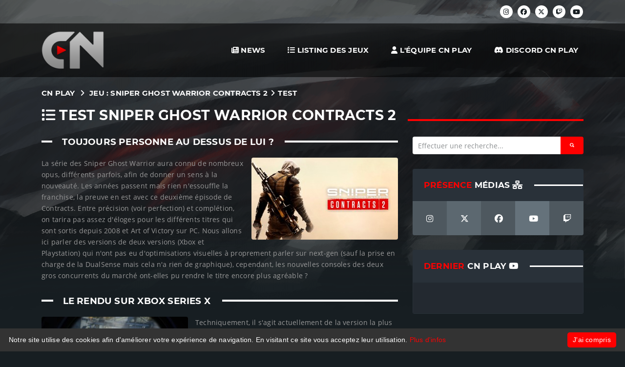

--- FILE ---
content_type: text/html; charset=UTF-8
request_url: https://cnplay.fr/test-jeu,jeu,sniper-ghost-warrior-contracts-2.html
body_size: 7907
content:
<!DOCTYPE html>
<html lang="fr">
<head>
	<!-- PHP Version: 5.6.40-->
	<meta charset="utf-8">
    <meta http-equiv="X-UA-Compatible" content="IE=edge">
	<meta name="keywords" content="Actualités, streaming, concours, cinéma, séries, jeux vidéo, gaming, cn play, CN PLAY, stream, youtube longplay, twitch streaming, mixer streaming">
	<meta name="author" content="CN Play">
	<meta name="google-site-verification" content="4t9Taa5QYqQCtjv8n9zN8uhF14PghOKAKRj4Iykh4cs" />

    <!-- Google tag (gtag.js) -->
    <script async src="https://www.googletagmanager.com/gtag/js?id=G-R8G2XGWHLT"></script>
    <script>
        window.dataLayer = window.dataLayer || [];
        function gtag(){dataLayer.push(arguments);}
        gtag('js', new Date());

        gtag('config', 'G-R8G2XGWHLT');
    </script>

    <title>CN Play - Test du jeu Sniper Ghost Warrior Contracts 2</title>
					 <meta name="description" content="CN Play - Test du jeu Sniper Ghost Warrior Contracts 2 : La série des Sniper Ghost Warrior aura connu de nombreux opus, différents parfois, afin de donner un sens à la nouveauté. Les années passent mais rien n'essouffle la franchise, la preuve en est avec ce deuxième épisode de Contracts. Entre précision (voir perfection) et complétion, on tarira pas assez d'éloges pour les différents titres qui sont sortis depuis 2008 et Art of Victory sur PC. Nous allons ici parler des versions de deux versions (Xbox et Playstation) qui n'ont pas eu d'optimisations visuelles à proprement parler sur next-gen (sauf la prise en charge de la DualSense mais cela n'a rien de graphique), cependant, les nouvelles consoles des deux gros concurrents du marché ont-elles pu rendre le titre encore plus agréable ?">
					  <meta property="og:url" content="https://cnplay.fr/test-jeu,jeu,sniper-ghost-warrior-contracts-2.html" />
					<meta property="og:type" content="article" />
					<meta property="og:title" content="Test Sniper Ghost Warrior Contracts 2" />
					<meta property="og:description" content="La série des Sniper Ghost Warrior aura connu de nombreux opus, différents parfois, afin de donner un sens à la nouveauté. Les années passent mais rien n'essouffle la franchise, la preuve en est avec ce deuxième épisode de Contracts. Entre précision (voir perfection) et complétion, on tarira pas assez d'éloges pour les différents titres qui sont sortis depuis 2008 et Art of Victory sur PC. Nous allons ici parler des versions de deux versions (Xbox et Playstation) qui n'ont pas eu d'optimisations visuelles à proprement parler sur next-gen (sauf la prise en charge de la DualSense mais cela n'a rien de graphique), cependant, les nouvelles consoles des deux gros concurrents du marché ont-elles pu rendre le titre encore plus agréable ?" />
					<meta property="og:image" content="https://cnplay.fr/assets/images/jeux/aba3b6fd5d186d28e06ff97135cade7f/main_cover.jpg" />
					<meta property="og:image:width" content="400" />
					<meta property="og:image:height" content="559" />		

    <link rel="icon" type="image/png" href="favicon.png" />
    <meta name="viewport" content="width=device-width, initial-scale=1">

    <!-- START: Styles -->
    <!-- Bootstrap -->
    <link rel="stylesheet" href="assets/vendor/bootstrap/dist/css/bootstrap.min.css">	
    <!-- IonIcons -->
    <link rel="stylesheet" href="assets/vendor/ionicons/css/ionicons.min.css">
    <!-- Flickity -->
    <link rel="stylesheet" href="assets/vendor/flickity/dist/flickity.min.css">
    <!-- Photoswipe -->
    <link rel="stylesheet" type="text/css" href="assets/vendor/photoswipe/dist/photoswipe.css">
    <link rel="stylesheet" type="text/css" href="assets/vendor/photoswipe/dist/default-skin/default-skin.css">
    <!-- Seiyria Bootstrap Slider -->
    <link rel="stylesheet" href="assets/vendor/bootstrap-slider/dist/css/bootstrap-slider.min.css">
    <!-- Summernote -->
    <link rel="stylesheet" type="text/css" href="assets/vendor/summernote/dist/summernote-bs4.css">
    <!-- GoodGames -->
    <link rel="stylesheet" href="assets/css/goodgames.min.css">
    <!-- Custom Styles -->
    <link rel="stylesheet" href="assets/css/custom.css">    
    <!-- END: Styles -->

	<!-- Share buttons -->
	<script async defer src="https://connect.facebook.net/fr_FR/sdk.js#xfbml=1&version=v4.0&appId=993688070980628&autoLogAppEvents=1"></script>
	<script async defer type="text/javascript" src="https://platform.twitter.com/widgets.js"></script>
	
    <!-- jQuery -->
    <script src="assets/vendor/jquery/dist/jquery.min.js"></script>	
</head>

<body>
	<div id="fb-root"></div>
	
	<header class="nk-header nk-header-opaque">
				<div class="nk-contacts-top">
					<div class="container">
						<div class="nk-contacts-left"></div>				
						<div class="nk-contacts-right"><ul class="nk-social-links-2">
				<li><a class="nk-social-instagram" href="https://www.instagram.com/cnplay/" title="Retrouvez CN Play sur Instagram" target="_blank"><span class="fab fa-instagram"></span></a></li>
				<li><a class="nk-social-facebook" href="https://www.facebook.com/CNPlayOfficial" title="Retrouvez CN Play sur Facebook" target="_blank"><span class="fab fa-facebook"></span></a></li>
				<li><a class="nk-social-twitter" href="https://x.com/CNPlayOfficial" title="Retrouvez CN Play sur X" target="_blank"><span class="fab fa-x-twitter"></span></a></li>
				<li><a class="nk-social-twitch" href="https://www.twitch.tv/cnplayofficial" title="Retrouvez CN Play sur Twitch" target="_blank"><span class="fab fa-twitch"></span></a></li>						
				<li><a class="nk-social-youtube" href="https://www.youtube.com/channel/UC7Ziiomf4LKI0AkyDF021_A" title="Retrouvez CN Play sur Youtube" target="_blank"><span class="fab fa-youtube"></span></a></li>
			</ul></div>
					</div>
				</div>

				<!-- START: Navbar -->
				<nav class="nk-navbar nk-navbar-top nk-navbar-autohide">
					<div class="container">
						<div class="nk-nav-table">                
							<a href="index.html" class="nk-nav-logo"><img src="assets/images/cnplay_logo_transparent-150x58.png" alt="Logo CN Play"></a>                
					
							<ul class="nk-nav nk-nav-right d-none d-lg-table-cell" data-nav-mobile="#nk-nav-mobile">
								<li><a href="index.html" title="Accueil"><i class="fa fa-newspaper"></i> NEWS</a></li>
								<li><a href="index-jeux.html" title="Listing des jeux"><i class="fa fa-list"></i> LISTING DES JEUX</a></li>
								<li><a href="equipe-cnplay.html" title="Notre équipe"><i class="fa fa-user"></i> L'ÉQUIPE CN PLAY</a></li>
								<li><a href="https://discord.gg/3sU2dUt" title="Discord CN Play" target="_blank"><i class="fab fa-discord"></i> Discord CN Play</a></li>
							</ul>
						
							<ul class="nk-nav nk-nav-right nk-nav-icons">                    
								<li class="single-icon d-lg-none">
									<a href="#" class="no-link-effect" data-nav-toggle="#nk-nav-mobile">
										<span class="nk-icon-burger">
											<span class="nk-t-1"></span>
											<span class="nk-t-2"></span>
											<span class="nk-t-3"></span>
										</span>
									</a>
								</li>
							</ul>
						</div>
					</div>
				</nav>
				<!-- END: Navbar -->
			</header>

			<!-- START: Navbar Mobile -->
			<div id="nk-nav-mobile" class="nk-navbar nk-navbar-side nk-navbar-right-side nk-navbar-overlay-content d-lg-none">
				<div class="nano">
					<div class="nano-content">
						<a href="index.php" class="nk-nav-logo"><img src="assets/images/cnplay_logo_transparent-150x58.png" alt="Logo CN Play"></a>
						<div class="nk-navbar-mobile-content">
							<ul class="nk-nav">
								<!-- Here will be inserted menu from [data-mobile-menu="#nk-nav-mobile"] -->
							</ul>
						</div>
					</div>
				</div>
			</div>
			<!-- END: Navbar Mobile --> 

    <div class="nk-main">
		<!-- START: Breadcrumbs -->
		<div class="nk-gap-1"></div>
		
		<div class="container">
			<ul class="nk-breadcrumbs">        
				<li><a href="index.html">CN PLAY</a></li>
				<li><span class="fa fa-angle-right"></span></li>				
			<li><a href="detail-jeu,jeu,sniper-ghost-warrior-contracts-2.html">JEU : Sniper Ghost Warrior Contracts 2</a></li><li><span class="fa fa-angle-right"></span></li><li>Test</li><li><span><i class="fa fa-list"></i> Test Sniper Ghost Warrior Contracts 2</span></li>			</ul>
		</div>
			
		<div class="nk-gap-1"></div>
		<!-- END: Breadcrumbs -->
			
		<div class="container">							
			
	<div class="row vertical-gap">
		<div class="col-lg-8">
			<div class="nk-store-product">
				<div class="row vertical-gap">
				
					<div class="col-lg-12">
						<h4 class="nk-decorated-h"><span>Toujours personne au dessus de lui ?</span></h4>						<img src="assets/images/tests/sniper-ghost-warrior-contracts-2/sniper-ghost-warrior-contracts-2_p1.jpg" alt="assets/images/tests/sniper-ghost-warrior-contracts-2/sniper-ghost-warrior-contracts-2_p1.jpg" class="pull-xs-right ml-15 mb-7 text-center rounded" width="300"/>
						<div>La série des Sniper Ghost Warrior aura connu de nombreux opus, différents parfois, afin de donner un sens à la nouveauté. Les années passent mais rien n'essouffle la franchise, la preuve en est avec ce deuxième épisode de Contracts. Entre précision (voir perfection) et complétion, on tarira pas assez d'éloges pour les différents titres qui sont sortis depuis 2008 et Art of Victory sur PC. Nous allons ici parler des versions de deux versions (Xbox et Playstation) qui n'ont pas eu d'optimisations visuelles à proprement parler sur next-gen (sauf la prise en charge de la DualSense mais cela n'a rien de graphique), cependant, les nouvelles consoles des deux gros concurrents du marché ont-elles pu rendre le titre encore plus agréable ?</div>
					</div><div class="clearfix"></div>
					
											<div class="nk-gap-3"></div>
						<div class="col-lg-12">
							<h4 class="nk-decorated-h"><span>Le rendu sur Xbox Series X</span></h4>							<img src="assets/images/tests/sniper-ghost-warrior-contracts-2/sniper-ghost-warrior-contracts-2_p2.jpg" alt="assets/images/tests/sniper-ghost-warrior-contracts-2/sniper-ghost-warrior-contracts-2_p2.jpg" class="pull-xs-left mr-15 mb-7 text-center rounded" width="300"/>
							<div>Techniquement, il s'agit actuellement de la version la plus solide, mais ce n'était pas du tout le cas à son lancement en juin dernier, faute à un framerate absolument catastrophique ! Quelques jours supplémentaires ont été nécessaires à CI Games pour nous offrir une optimisation du titre digne de ce nom. Le rendu est chatoyant, clair, coloré, vivant, et le tout additionné avec la manette Xbox (excellente pour les First-Person Shooters), vous aurez ici l'exemple type d'un jeu non optimisé pour la nouvelle génération de consoles et Xbox et qui vous offrira, malgré tout, la stabilité parfaite (sans mauvais jeu de mots) pour viser et réaliser tous vos objectifs.</div>
						</div><div class="clearfix"></div>			
						<div class="nk-gap-3"></div>
						<div class="col-lg-12">
							<h4 class="nk-decorated-h"><span>Le rendu sur Playstation 5</span></h4>							<img src="assets/images/tests/sniper-ghost-warrior-contracts-2/sniper-ghost-warrior-contracts-2_p3.jpg" alt="assets/images/tests/sniper-ghost-warrior-contracts-2/sniper-ghost-warrior-contracts-2_p3.jpg" class="pull-xs-right ml-15 mb-7 text-center rounded" width="300"/>
							<div>La version de la dernière née de Sony est arrivée beaucoup plus tard, en août dernier, dû à des soucis de développement et une certain difficulté à maitriser la machine. Le temps supplémentaire consacré à cette version offre un bonus non négligeable : l'utilisation de la DualSense. Cette dernière rend vraiment de belles sensations lors de vos tirs, et CI Games aura su s'en servir mais, car oui il y en a un, le rendu reste proche de la version Playstation 4 avec des couleurs bien plus ternes. C'est bien simple, jamais un midi dans le désert n'aura paru aussi proche d'un couché de soleil. Du travail est donc encore attendu sur le titre pour atteindre le niveau de la version Xbox testée.</div>
						</div><div class="clearfix"></div>						<div class="col-lg-12"><h3 class="nk-decorated-h mb-2"><span><span class="text-main-1">Galerie</span> Photos</span></h3></div>
						
						<div class="col-lg-12">
							<div class="nk-popup-gallery" data-pswp-uid="1">
								<div class="row vertical-gap"><div class="col-lg-3">
											<div class="nk-gallery-item-box">
												<a href="assets/images/tests/sniper-ghost-warrior-contracts-2/sniper-ghost-warrior-contracts-2_mini1_big.jpg" class="nk-gallery-item">
													<div class="nk-gallery-item-overlay"><span class="ion-eye"></span></div>
													<img src="assets/images/tests/sniper-ghost-warrior-contracts-2/sniper-ghost-warrior-contracts-2_mini1.jpg" width="300" alt="assets/images/tests/sniper-ghost-warrior-contracts-2/sniper-ghost-warrior-contracts-2_mini1.jpg" style="object-fit:cover;">
												</a>
											</div>
										</div><div class="col-lg-3">
											<div class="nk-gallery-item-box">
												<a href="assets/images/tests/sniper-ghost-warrior-contracts-2/sniper-ghost-warrior-contracts-2_mini2_big.jpg" class="nk-gallery-item">
													<div class="nk-gallery-item-overlay"><span class="ion-eye"></span></div>
													<img src="assets/images/tests/sniper-ghost-warrior-contracts-2/sniper-ghost-warrior-contracts-2_mini2.jpg" width="300" alt="assets/images/tests/sniper-ghost-warrior-contracts-2/sniper-ghost-warrior-contracts-2_mini2.jpg" style="object-fit:cover;">
												</a>
											</div>
										</div><div class="col-lg-3">
											<div class="nk-gallery-item-box">
												<a href="assets/images/tests/sniper-ghost-warrior-contracts-2/sniper-ghost-warrior-contracts-2_mini3_big.jpg" class="nk-gallery-item">
													<div class="nk-gallery-item-overlay"><span class="ion-eye"></span></div>
													<img src="assets/images/tests/sniper-ghost-warrior-contracts-2/sniper-ghost-warrior-contracts-2_mini3.jpg" width="300" alt="assets/images/tests/sniper-ghost-warrior-contracts-2/sniper-ghost-warrior-contracts-2_mini3.jpg" style="object-fit:cover;">
												</a>
											</div>
										</div><div class="col-lg-3">
											<div class="nk-gallery-item-box">
												<a href="assets/images/tests/sniper-ghost-warrior-contracts-2/sniper-ghost-warrior-contracts-2_mini4_big.jpg" class="nk-gallery-item">
													<div class="nk-gallery-item-overlay"><span class="ion-eye"></span></div>
													<img src="assets/images/tests/sniper-ghost-warrior-contracts-2/sniper-ghost-warrior-contracts-2_mini4.jpg" width="300" alt="assets/images/tests/sniper-ghost-warrior-contracts-2/sniper-ghost-warrior-contracts-2_mini4.jpg" style="object-fit:cover;">
												</a>
											</div>
										</div>			
								</div>
							</div>
						</div>					
					<div class="col-lg-12"><h3 class="nk-decorated-h mb-2"><span><span class="text-main-1">Vidéo</span> </span></h3></div><div class="col-lg-12">
								<div class="nk-plain-video" data-video="https://www.youtube.com/watch?v=u1Tk_Rb0sSc" style="background-image: url(&quot;https://img.youtube.com/vi/u1Tk_Rb0sSc/maxresdefault.jpg&quot;);"><span class="nk-video-plain-toggle"><span class="nk-video-icon"><i class="fa fa-play"></i></span></span></div>
							</div>					
					<div class="col-lg-12"><h3 class="nk-decorated-h mb-2"><span><span class="text-main-1">Les plus </span> Les moins</span></h3></div>
						
					<div class="col-lg-12">
						<div class="row vertical-gap text-white">
							<div class="col-lg-6">
								<div class="nk-box-1 bg-dark-2">
									<h4><i class="fa fa-plus-circle"></i> Points positifs</h4>
									<ul class="text-main-1 pl-20"><li class="text-white"><strong>Le CryEngine est toujours bien utilisé sur Xbox Series...</strong></li><li class="text-white"><strong>De nombreuses missions et objectifs</strong></li><li class="text-white"><strong>Un univers toujours aussi prenant</strong></li><li class="text-white"><strong>Un sentiment de puissance inégalé</strong></li><li class="text-white"><strong>La DualSense vous vend du rêve</strong></li>									</ul>
								</div>
							</div>
								
							<div class="col-lg-6">
								<div class="nk-box-1 bg-dark-2">
									<h4><i class="fa fa-minus-circle"></i> Points négatifs</h4>
									<ul class="text-main-1 pl-20"><li class="text-white"><strong>...mais pas encore parfaitement sur PS5</strong></li>									</ul>
								</div>
							</div>
						</div>
					</div>		

					<div class="col-lg-12">
						<h3 class="nk-decorated-h"><span><span class="text-main-1">En </span> conclusion</span></h3>
						<div class=" pull-xs-right pl-20 pb-1">
							<div class="nk-countdown vert nk-countdown-center">
								<div class="nk-hexagon" style="margin:30px auto;">
									<div class="nk-hexagon-inner"></div>
									<span style="font-size:3rem;">8</span>
								</div>
							</div>
						</div>
						<div>Même si j'étais plus adepte de la série précédant les "Contracts", je dois dire que ce deuxième opus spin-off est clairement supérieur au premier. D'années en années, CI Games se bonifie pour rester le roi de la piste dans le domaine des armes. Il aura tout de même fallu un certain temps pour voir arriver ce test car les soucis techniques furent nombreux sur les différentes plateformes. Et si tout semble terminé sur Xbox depuis un bon moment, la PS5 doit encore recevoir quelques mises à jour pour parfaitement retranscrire le visuel tant attendu. Ceci étant dit, vous y trouverez un maximum de plaisir, où que vous soyez, car, après tout, c'est le skill qui est mit en avant ici !</Div>
					</div>
					
										<div class="col-lg-12">
						<h3 class="nk-decorated-h text-center"><span><span class="text-main-1">Testé par </span> Anthony TAELMAN (Tùni)</span></h3> 
						
						<div class="row">
							<div class="col-lg-3 col-md-3 col-sm-3 text-center"><img src="assets/images/tuni.png" alt="Tùni" class="rounded-circle" width="75"/></div>
							<div class="col-lg-9 col-md-9 col-sm-9">"Joueur depuis ma plus tendre enfance, j'ai pris la première claque de ma vie en 1996 avec Resident Evil. Créateur en 2012 de CN Play, et toujours à sa tête, mon expérience de nombreuses années dans le domaine du jeu vidéo est maintenant au service de ma talentueuse équipe."</div>						
						</div>
					</div>
				</div>

				<!-- START: Share -->
				<div class="nk-gap-2"></div>
				<div class="nk-post-share">
					<span class="h5">Partager le test</span>
					<ul class="nk-social-links-2">
						<li><div class="fb-share-button" style="margin-right:65px;" data-href="https://cnplay.fr/test-jeu,jeu,sniper-ghost-warrior-contracts-2.html" data-layout="button" data-size="large"><a target="_blank" href="https://www.facebook.com/sharer/sharer.php?u=https%3A%2F%2Fcnplay.fr%test-jeu%2Cjeu%2Csniper-ghost-warrior-contracts-2.html&amp;src=sdkpreparse" class="fb-xfbml-parse-ignore" title="Partager sur Facebook"></a></div></li>
						<li><a class="twitter-share-button" data-size="large" href="https://twitter.com/intent/tweet?text=[Test CN Play] &url=https://cnplay.fr/test-jeu,jeu,sniper-ghost-warrior-contracts-2.html" title="Partagez sur Twitter" target="_blank"></a></li>
					</ul>
				</div>
				<!-- END: Share -->

			</div>		
		</div>
		
		<!-- START: Sidebar -->
		<div class="col-lg-4"><aside class="nk-sidebar nk-sidebar-right nk-sidebar-sticky">
				
				<div class="nk-widget">
				<div class="nk-widget-content">
					<form action="recherche.html" method="post" class="nk-form nk-form-style-1">
						<div class="input-group">
							<input type="text" class="form-control" name="recherche" placeholder="Effectuer une recherche..." required >
							<button class="nk-btn nk-btn-color-main-1"><span class="ion-search"></span></button>
						</div>
					</form>
				</div>
			</div>					
				<div class="nk-widget nk-widget-highlighted"><h4 class="nk-widget-title"><span><span class="text-main-1">Présence</span> Médias <i class="fa fa-network-wired"></i> </span></h4>
				<div class="nk-widget-content">
					<ul class="nk-social-links-3 nk-social-links-cols-5">
						<li><a class="nk-social-instagram" href="https://www.instagram.com/cnplay/" title="Retrouvez CN Play sur Instagram" target="_blank"><span class="fab fa-instagram"></span></a></li>
						<li><a class="nk-social-twitter" href="https://x.com/CNPlayOfficial" title="Retrouvez CN Play sur X" target="_blank"><span class="fab fa-x-twitter"></span></a></li>
						<li><a class="nk-social-facebook" href="https://www.facebook.com/CNPlayOfficial" title="Retrouvez CN Play sur Facebook" target="_blank"><span class="fab fa-facebook"></span></a></li>
						<li><a class="nk-social-youtube" href="https://www.youtube.com/channel/UC7Ziiomf4LKI0AkyDF021_A" title="Retrouvez CN Play sur Youtube" target="_blank"><span class="fab fa-youtube"></span></a></li>
						<li><a class="nk-social-twitch" href="https://www.twitch.tv/cnplayofficial" title="Retrouvez CN Play sur Twitch" target="_blank"><span class="fab fa-twitch"></span></a></li>								
					</ul>
				</div></div>

				<!-- CN PLAY -->
				<div class="nk-widget nk-widget-highlighted">
					<h4 class="nk-widget-title"><span><span class="text-main-1">Dernier</span> CN PLAY <span class="fab fa-youtube"></span></span></h4>						
					<div class="nk-widget-content"><div class="nk-gallery-item-box" title="🔴 The Game Awards 2025 - Qui sera le GOTY ? Jusqu'au bout de la nuit avec l'équipe !">
						<a href="https://www.youtube.com/watch?v=sMYjL0i1XRI" title="Lire la vidéo 🔴 The Game Awards 2025 - Qui sera le GOTY ? Jusqu'au bout de la nuit avec l'équipe !" target="_blank" class="">                           
							<img src="https://img.youtube.com/vi/sMYjL0i1XRI/mqdefault.jpg" alt=""🔴 The Game Awards 2025 - Qui sera le GOTY ? Jusqu'au bout de la nuit avec l'équipe !" class="rounded">
							<div class="nk-gallery-item-overlay"><span class="ion-social-youtube" style="border:0;"></span></div>
						</a>
					</div></div>
				</div>

				<!-- LONGPLAY -->
				<div class="nk-widget nk-widget-highlighted">
					<h4 class="nk-widget-title"><span><span class="text-main-1">DERNIERS</span> LONGPLAYS <span class="fab fa-youtube"></span></span></h4>
					<div class="nk-widget-content">
						<div class="nk-popup-gallery">
							<div class="row sm-gap vertical-gap"><div class="col-sm-6">
						<div class="nk-gallery-item-box" title="Super Mario Galaxy 2 (2/2) | Full Game Walkthrough 4K HDR | No Commentary">
							<a href="https://www.youtube.com/watch?v=bRNaY2poN3U" target="_blank" class="" title="Super Mario Galaxy 2 (2/2) | Full Game Walkthrough 4K HDR | No Commentary">
								<img src="https://img.youtube.com/vi/bRNaY2poN3U/mqdefault.jpg" alt=""Super Mario Galaxy 2 (2/2) | Full Game Walkthrough 4K HDR | No Commentary" class="rounded">
								<div class="nk-gallery-item-overlay"><span class="ion-social-youtube" style="border:0;"></span></div>
							</a>
						</div>
					</div><div class="col-sm-6">
						<div class="nk-gallery-item-box" title="Super Mario Galaxy 2 (1/2) | Full Game Walkthrough 4K HDR | No Commentary">
							<a href="https://www.youtube.com/watch?v=5zDGXRxGEE8" target="_blank" class="" title="Super Mario Galaxy 2 (1/2) | Full Game Walkthrough 4K HDR | No Commentary">
								<img src="https://img.youtube.com/vi/5zDGXRxGEE8/mqdefault.jpg" alt=""Super Mario Galaxy 2 (1/2) | Full Game Walkthrough 4K HDR | No Commentary" class="rounded">
								<div class="nk-gallery-item-overlay"><span class="ion-social-youtube" style="border:0;"></span></div>
							</a>
						</div>
					</div><div class="col-sm-6">
						<div class="nk-gallery-item-box" title="Silent Hill 2 (HD Collection) Born from a Wish | Full Game Walkthrough 4K | No Commentary">
							<a href="https://www.youtube.com/watch?v=DxNyWum6U6g" target="_blank" class="" title="Silent Hill 2 (HD Collection) Born from a Wish | Full Game Walkthrough 4K | No Commentary">
								<img src="https://img.youtube.com/vi/DxNyWum6U6g/mqdefault.jpg" alt=""Silent Hill 2 (HD Collection) Born from a Wish | Full Game Walkthrough 4K | No Commentary" class="rounded">
								<div class="nk-gallery-item-overlay"><span class="ion-social-youtube" style="border:0;"></span></div>
							</a>
						</div>
					</div><div class="col-sm-6">
						<div class="nk-gallery-item-box" title="Syberia - Remastered (100%) | Full Game Walkthrough 4K | No Commentary">
							<a href="https://www.youtube.com/watch?v=Yzkx987l8KY" target="_blank" class="" title="Syberia - Remastered (100%) | Full Game Walkthrough 4K | No Commentary">
								<img src="https://img.youtube.com/vi/Yzkx987l8KY/mqdefault.jpg" alt=""Syberia - Remastered (100%) | Full Game Walkthrough 4K | No Commentary" class="rounded">
								<div class="nk-gallery-item-overlay"><span class="ion-social-youtube" style="border:0;"></span></div>
							</a>
						</div>
					</div><div class="col-sm-6">
						<div class="nk-gallery-item-box" title="The House of the Dead 2 : Remake (Bad Ending) | Full Game Walkthrough 4K | No Commentary">
							<a href="https://www.youtube.com/watch?v=Q35iylnkLlE" target="_blank" class="" title="The House of the Dead 2 : Remake (Bad Ending) | Full Game Walkthrough 4K | No Commentary">
								<img src="https://img.youtube.com/vi/Q35iylnkLlE/mqdefault.jpg" alt=""The House of the Dead 2 : Remake (Bad Ending) | Full Game Walkthrough 4K | No Commentary" class="rounded">
								<div class="nk-gallery-item-overlay"><span class="ion-social-youtube" style="border:0;"></span></div>
							</a>
						</div>
					</div><div class="col-sm-6">
						<div class="nk-gallery-item-box" title="Dear Me, I was...| Full Game Walkthrough 4K HDR | No Commentary">
							<a href="https://www.youtube.com/watch?v=gSB6792-7qE" target="_blank" class="" title="Dear Me, I was...| Full Game Walkthrough 4K HDR | No Commentary">
								<img src="https://img.youtube.com/vi/gSB6792-7qE/mqdefault.jpg" alt=""Dear Me, I was...| Full Game Walkthrough 4K HDR | No Commentary" class="rounded">
								<div class="nk-gallery-item-overlay"><span class="ion-social-youtube" style="border:0;"></span></div>
							</a>
						</div>
					</div></div>
						</div>
					</div>
				</div>

				<!-- Calendrier LIVE -->
				<div class="nk-widget nk-widget-highlighted">
					<h4 class="nk-widget-title">
						<span><span class="text-main-1">PROCHAINS</span> LIVES <i class="fa fa-headset"></i></span></span>
					</h4>
					<div class="nk-widget-content"><div class="nk-widget-match"><i>Rien de prévu pour le moment...</i></div></div>
				</div>								
			</aside>
			<!-- END: Sidebar --></div>
	</div>

	<script>
	var newTitle = 'CN PLAY - Test ';
	newTitle+= "Sniper Ghost Warrior Contracts 2";

	if (document.title != newTitle) {
		document.title = newTitle;
	}
	</script>		</div>
	</div>

    <div class="nk-gap-2"></div>
        
    <!-- START: Footer -->
	<footer class="nk-footer">
		<div class="container">
			<div class="nk-gap-3"></div>
			
			<div class="row vertical-gap">
				<div class="col-md-6">
					
					<div class="nk-widget">
						<h4 class="nk-widget-title"><i class="fa fa-envelope-open"></i> <span class="text-main-1">Nous</span> contacter</h4>
						
						<div class="nk-widget-content"> 
							<form action="php/ajax-contact-form.php" class="nk-form nk-form-ajax">
								<div class="row vertical-gap sm-gap">
									<div class="col-md-6"><input type="email" class="form-control required" name="email" placeholder="Email *" required></div>
									<div class="col-md-6"><input type="text" class="form-control required" name="name" placeholder="Nom / Prénom *" required></div>
								</div>
								<div class="nk-gap"></div>

								<textarea class="form-control required" name="message" rows="5" placeholder="Message *" required></textarea>
								<div class="nk-gap-1"></div>
							
								<button class="nk-btn nk-btn-rounded nk-btn-color-white">
									<span>Envoyer</span>
									<span class="icon"><i class="ion-paper-airplane"></i></span>
								</button>
							
								<div class="nk-form-response-success"></div>
								<div class="nk-form-response-error"></div>
							</form>
						</div>
					</div>
				</div>
			
				<!-- <div class="col-md-6">              
					<div class="nk-widget">
						<h4 class="nk-widget-title"><span class="text-main-1">Vu sur</span> X</h4>
						<div class="nk-widget-content">
							<div class="nk-twitter-list" data-twitter-count="3" data-twitter-hide-replies="true"></div>
						</div>
					</div>
				</div> -->
			</div>
			<div class="nk-gap-3"></div>
		</div>

		<div class="nk-copyright">
			<div class="container">
				<div class="nk-copyright-left">Copyright &copy; CN Play 2026 - <a href="mentions-legales.html" title="Mentions légales">Mentions légales</a><!--<a href="https://themeforest.net/user/_nk?ref=_nK" target="_blank">nK</a> -->
				</div>
				
				<div class="nk-copyright-right"><ul class="nk-social-links-2">
				<li><a class="nk-social-instagram" href="https://www.instagram.com/cnplay/" title="Retrouvez CN Play sur Instagram" target="_blank"><span class="fab fa-instagram"></span></a></li>
				<li><a class="nk-social-facebook" href="https://www.facebook.com/CNPlayOfficial" title="Retrouvez CN Play sur Facebook" target="_blank"><span class="fab fa-facebook"></span></a></li>
				<li><a class="nk-social-twitter" href="https://x.com/CNPlayOfficial" title="Retrouvez CN Play sur X" target="_blank"><span class="fab fa-x-twitter"></span></a></li>
				<li><a class="nk-social-twitch" href="https://www.twitch.tv/cnplayofficial" title="Retrouvez CN Play sur Twitch" target="_blank"><span class="fab fa-twitch"></span></a></li>						
				<li><a class="nk-social-youtube" href="https://www.youtube.com/channel/UC7Ziiomf4LKI0AkyDF021_A" title="Retrouvez CN Play sur Youtube" target="_blank"><span class="fab fa-youtube"></span></a></li>
			</ul></div>	
			</div>
		</div>
	</footer>
	<!-- END: Footer -->        
   
    <!-- START: Page Background -->
    <img class="nk-page-background-top" src="assets/images/bg-top-3.png" alt="">
    <img class="nk-page-background-bottom" src="assets/images/bg-bottom.png" alt="">
	<!-- END: Page Background -->
	   	
	<!-- Modal Youtube -->
	<div class="modal fade" id="myModal" tabindex="-1" role="dialog" aria-labelledby="exampleModalLabel" aria-hidden="true">
		<div class="modal-dialog" role="document">
			<div class="modal-content">		  
				<div class="modal-body">
					<button type="button" class="close" data-dismiss="modal" aria-label="Close"><span aria-hidden="true">&times;</span></button>        
					<!-- 16:9 aspect ratio -->
					<div class="embed-responsive embed-responsive-16by9">
						<iframe class="embed-responsive-item" src="" id="video"  allowscriptaccess="always" allow="autoplay" allowfullscreen ></iframe>
					</div>			
				</div>
			</div>
		</div>
	</div>

	<!-- START: Scripts -->
		
	<!-- FontAwesome -->
	<script src="https://kit.fontawesome.com/b7b083bb32.js" crossorigin="anonymous"></script>
    <!-- <script defer src="assets/vendor/fontawesome-free/js/all.min.js"></script>
    <script defer src="assets/vendor/fontawesome-free/js/v4-shims.min.js"></script> -->

	<!-- Object Fit Polyfill -->
	<script src="assets/vendor/object-fit-images/dist/ofi.min.js"></script>

	<!-- GSAP -->
	<script src="assets/vendor/gsap/src/minified/TweenMax.min.js"></script>
	<script src="assets/vendor/gsap/src/minified/plugins/ScrollToPlugin.min.js"></script>

	<!-- Popper -->
	<script src="assets/vendor/popper.js/dist/umd/popper.min.js"></script>

	<!-- Bootstrap -->
	<script src="assets/vendor/bootstrap/dist/js/bootstrap.min.js"></script>

	<!-- Sticky Kit -->
	<script src="assets/vendor/sticky-kit/dist/sticky-kit.min.js"></script>

	<!-- Jarallax -->
	<script src="assets/vendor/jarallax/dist/jarallax.min.js"></script>
	<script src="assets/vendor/jarallax/dist/jarallax-video.min.js"></script>

	<!-- imagesLoaded -->
	<script src="assets/vendor/imagesloaded/imagesloaded.pkgd.min.js"></script>

	<!-- Flickity -->
	<script src="assets/vendor/flickity/dist/flickity.pkgd.min.js"></script>

	<!-- Photoswipe -->
	<script src="assets/vendor/photoswipe/dist/photoswipe.min.js"></script>
	<script src="assets/vendor/photoswipe/dist/photoswipe-ui-default.min.js"></script>

	<!-- Jquery Validation -->
	<script src="assets/vendor/jquery-validation/dist/jquery.validate.min.js"></script>
	<script src="assets/vendor/jquery-validation/dist/messages_fr.js" />

	<!-- Jquery Countdown + Moment -->
	<script src="assets/vendor/jquery-countdown/dist/jquery.countdown.min.js"></script>
	<script src="assets/vendor/moment/min/moment.min.js"></script>
	<script src="assets/vendor/moment-timezone/builds/moment-timezone-with-data.min.js"></script>

	<!-- Hammer.js -->
	<script src="assets/vendor/hammerjs/hammer.min.js"></script>

	<!-- NanoSroller -->
	<script src="assets/vendor/nanoscroller/bin/javascripts/jquery.nanoscroller.js"></script>

	<!-- SoundManager2 -->
	<script src="assets/vendor/soundmanager2/script/soundmanager2-nodebug-jsmin.js"></script>

	<!-- Seiyria Bootstrap Slider -->
	<script src="assets/vendor/bootstrap-slider/dist/bootstrap-slider.min.js"></script>

	<!-- Summernote -->
	<script src="assets/vendor/summernote/dist/summernote-bs4.min.js"></script>

	<!-- nK Share -->
	<script src="assets/plugins/nk-share/nk-share.js"></script>
		
	<!-- GoodGames -->
	<script src="assets/js/goodgames.min.js"></script>
	<script src="assets/js/goodgames-init.js"></script>
	<!-- END: Scripts -->  

	<script type="text/javascript" id="cookieinfo"
		src="//cookieinfoscript.com/js/cookieinfo.min.js"
		data-bg="#333333"
		data-fg="#FFFFFF"
		data-link="#ff0000"
		data-divlink="#FFFFFF" 
		data-divlinkbg="#ff0000" 
		data-cookie="CookieInfoScript"
		data-text-align="left" 
		data-linkmsg="Plus d'infos" 
		data-moreinfo="https://fr.wikipedia.org/wiki/Cookie_(informatique)" 
		data-close-text="J'ai compris" 
		data-message="Notre site utilise des cookies afin d'améliorer votre expérience de navigation. En visitant ce site vous acceptez leur utilisation.">
	</script>
</body>
</html>

--- FILE ---
content_type: text/css
request_url: https://cnplay.fr/assets/css/goodgames.min.css
body_size: 23248
content:
/*!-----------------------------------------------------------------
    Name: GoodGames - Game Portal / Store HTML Template
    Version: 1.4.1
    Author: nK
    Website: https://nkdev.info/
    Purchase: https://themeforest.net/item/goodgames-portal-store-html-gaming-template/17704593?ref=_nK 
    Support: https://nk.ticksy.com/
    License: You must have a valid license purchased only from ThemeForest (the above link) in order to legally use the theme for your project.
    Copyright 2018.
-------------------------------------------------------------------*/@font-face{font-family:'Open Sans';font-style:normal;font-weight:400;src:url(../fonts/open-sans-v17-latin-regular.eot);src:local('Open Sans Regular'),local('OpenSans-Regular'),url(../fonts/open-sans-v17-latin-regular.eot?#iefix) format('embedded-opentype'),url(../fonts/open-sans-v17-latin-regular.woff2) format('woff2'),url(../fonts/open-sans-v17-latin-regular.woff) format('woff'),url(../fonts/open-sans-v17-latin-regular.ttf) format('truetype'),url(../fonts/open-sans-v17-latin-regular.svg#OpenSans) format('svg')}@font-face{font-family:'Open Sans';font-style:normal;font-weight:700;src:url(../fonts/open-sans-v17-latin-700.eot);src:local('Open Sans Bold'),local('OpenSans-Bold'),url(../fonts/open-sans-v17-latin-700.eot?#iefix) format('embedded-opentype'),url(../fonts/open-sans-v17-latin-700.woff2) format('woff2'),url(../fonts/open-sans-v17-latin-700.woff) format('woff'),url(../fonts/open-sans-v17-latin-700.ttf) format('truetype'),url(../fonts/open-sans-v17-latin-700.svg#OpenSans) format('svg')}@font-face{font-family:Montserrat;font-style:normal;font-weight:400;src:url(../fonts/montserrat-v14-latin-regular.eot);src:local('Montserrat Regular'),local('Montserrat-Regular'),url(../fonts/montserrat-v14-latin-regular.eot?#iefix) format('embedded-opentype'),url(../fonts/montserrat-v14-latin-regular.woff2) format('woff2'),url(../fonts/montserrat-v14-latin-regular.woff) format('woff'),url(../fonts/montserrat-v14-latin-regular.ttf) format('truetype'),url(../fonts/montserrat-v14-latin-regular.svg#Montserrat) format('svg')}@font-face{font-family:Montserrat;font-style:normal;font-weight:700;src:url(../fonts/montserrat-v14-latin-700.eot);src:local('Montserrat Bold'),local('Montserrat-Bold'),url(../fonts/montserrat-v14-latin-700.eot?#iefix) format('embedded-opentype'),url(../fonts/montserrat-v14-latin-700.woff2) format('woff2'),url(../fonts/montserrat-v14-latin-700.woff) format('woff'),url(../fonts/montserrat-v14-latin-700.ttf) format('truetype'),url(../fonts/montserrat-v14-latin-700.svg#Montserrat) format('svg')}body{position:relative;color:#999999;background-color:#171e22}.nk-main{overflow:hidden}body.nk-page-boxed{max-width:1200px;margin:0 auto}a{color:red;-webkit-transition:.15s color;-o-transition:.15s color;transition:.15s color}a:focus,a:hover{color:red}::-moz-selection{color:#fff;background-color:#303e47}::selection{color:#fff;background-color:#303e47}.nk-page-background-bottom,.nk-page-background-fixed,.nk-page-background-top{position:absolute;top:0;left:0;width:100%;height:auto;pointer-events:none;-webkit-user-select:none;-moz-user-select:none;-ms-user-select:none;user-select:none;z-index:-1}.nk-page-background-bottom{top:auto;bottom:0}.nk-page-background-fixed{position:fixed;height:100%;background-position:center center;background-size:cover}.nk-block{position:relative;display:block;overflow:hidden;z-index:1}.nk-block::after,.nk-block::before{content:"";display:block;clear:both}.bg-image,.bg-video{position:absolute;top:-30px;right:-30px;bottom:-30px;left:-30px;background-position:50% 50%;background-size:cover;z-index:-1}.bg-image>div,.bg-video>div{position:absolute;top:0;right:0;bottom:0;left:0;background-position:50% 50%;background-size:cover}.bg-video{top:0;right:0;bottom:0;left:0}.bg-image-row,.bg-map-row,.bg-video-row{position:absolute;top:0;right:0;bottom:0;left:0;z-index:-1}.bg-image-row>div,.bg-map-row>div,.bg-video-row>div{height:100%;overflow:hidden}@media (max-width:991px){.bg-image-row,.bg-map-row,.bg-video-row{position:relative}.bg-image-row>div,.bg-map-row>div,.bg-video-row>div{padding-top:56.25%}.bg-image-row>div>div,.bg-map-row>div>div,.bg-video-row>div>div{position:absolute;top:0;right:0;bottom:0;left:0}}.bg-map-row{z-index:auto}.bg-map-row .nk-gmaps{height:100%;z-index:1}@media (max-width:991px){.bg-map-row{position:relative}.bg-map-row>div{padding-top:0}.bg-map-row>div>div{position:relative}.bg-map-row .nk-gmaps{height:300px}.bg-map-row .nk-gmaps-sm{height:250px}.bg-map-row .nk-gmaps-md{height:450px}.bg-map-row .nk-gmaps-lg{height:550px}.bg-map-row .nk-gmaps-full{height:700px;height:100vh;min-height:700px}}.bg-color{position:absolute;top:0;right:0;bottom:0;left:0;background-color:#171e22;z-index:-1}.nk-gap,.nk-gap-1,.nk-gap-2,.nk-gap-3,.nk-gap-4,.nk-gap-5,.nk-gap-6{display:block;height:15px}.nk-gap-1::after,.nk-gap-1::before,.nk-gap-2::after,.nk-gap-2::before,.nk-gap-3::after,.nk-gap-3::before,.nk-gap-4::after,.nk-gap-4::before,.nk-gap-5::after,.nk-gap-5::before,.nk-gap-6::after,.nk-gap-6::before,.nk-gap::after,.nk-gap::before{content:"";display:block;clear:both}.nk-gap-1{height:20px}.nk-gap-2{height:30px}.nk-gap-3{height:50px}.nk-gap-4{height:70px}.nk-gap-5{height:90px}.nk-gap-6{height:110px}.nk-body-scrollbar-measure{position:absolute;top:-9999px;width:50px;height:50px;overflow:scroll}.nk-gmaps{width:100%;height:300px}.nk-gmaps-sm{height:250px}.nk-gmaps-md{height:450px}.nk-gmaps-lg{height:550px}.nk-gmaps-full{height:700px;height:100vh;min-height:700px}.nk-badge{display:inline-block;min-width:17px;height:17px;padding:0 2px;font-size:9px;font-weight:600;line-height:17px;text-align:center;background-color:red;border-radius:8.5px}.nk-navbar li>.nk-badge{position:absolute;right:5px;bottom:0}.nk-scroll-top{cursor:pointer}pre{position:relative;max-height:500px;padding:25px;line-height:1.3;color:#fff;background-color:#293139}pre .tag{display:inline-block;padding:0;font-size:inherit;font-weight:inherit;line-height:inherit;text-align:inherit;white-space:inherit;vertical-align:inherit;border-radius:0}pre[class*=language-]{margin:0}.nk-vertical-bottom,.nk-vertical-center,.nk-vertical-top{display:table;width:100%;height:100%}.nk-vertical-bottom>div,.nk-vertical-center>div,.nk-vertical-top>div{display:table-cell;vertical-align:middle}.nk-vertical-bottom>div{vertical-align:bottom}.nk-vertical-top>div{vertical-align:top}.row.no-gap{margin-right:0;margin-left:0}.row.no-gap>[class*=col-]{padding-right:0;padding-left:0}.text-xs-center{text-align:center}.text-xs-left{text-align:left}.text-xs-right{text-align:right}.pull-xs-right{float:right}.pull-xs-left{float:left}.pull-xs-none{float:none}html{font-size:14px}body{font-family:"Open Sans",sans-serif;line-height:1.7;letter-spacing:.015em;word-wrap:break-word;-webkit-font-smoothing:antialiased;-moz-osx-font-smoothing:grayscale}p{margin-bottom:1.5rem}b,strong{font-weight:600}label{font-weight:600;color:#fff}.h1,.h2,.h3,.h4,.h5,.h6,h1,h2,h3,h4,h5,h6{margin-bottom:1.5rem;font-family:Montserrat,sans-serif;font-weight:600;color:#fff;text-transform:uppercase}.h1,h1{font-size:3rem}.h2,h2{font-size:2.35rem}.h3,h3{font-size:1.75rem}.h4,h4{font-size:1.32rem}.h5,h5{font-size:1.02rem}.h6,h6{font-size:.88rem}.display-1,.display-2,.display-3,.display-4{font-family:Montserrat,sans-serif;font-weight:600;text-transform:uppercase}.display-1{font-size:4.7rem}.display-2{font-size:4.2rem}.display-3{font-size:3.7rem}.display-4{font-size:3.2rem}.nk-decorated-h,.nk-decorated-h-2{display:-webkit-box;display:-ms-flexbox;display:flex}.nk-decorated-h-2>a,.nk-decorated-h-2>span,.nk-decorated-h>a,.nk-decorated-h>span{display:block;-webkit-box-flex:1;-ms-flex:auto;flex:auto;padding-right:20px;padding-left:20px}.nk-decorated-h-2::after,.nk-decorated-h-2::before,.nk-decorated-h::after,.nk-decorated-h::before{content:"";display:block;-webkit-box-flex:100;-ms-flex:100;flex:100;border-bottom:4px solid;-webkit-transform:translateY(-10px);-ms-transform:translateY(-10px);transform:translateY(-10px)}.nk-decorated-h-2::before,.nk-decorated-h::before{-webkit-box-flex:20px;-ms-flex:20px;flex:20px;width:20px;min-width:20px}.nk-decorated-h-2::after,.nk-decorated-h-2::before{border-bottom-color:#293139}.nk-decorated-h-3{display:-webkit-box;display:-ms-flexbox;display:flex}.nk-decorated-h-3>a,.nk-decorated-h-3>span{display:block;-webkit-box-flex:1;-ms-flex:auto;flex:auto;padding-right:20px}.nk-decorated-h-3::after{content:"";display:block;-webkit-box-flex:100;-ms-flex:100;flex:100;border-bottom:4px solid red;-webkit-transform:translateY(-4px);-ms-transform:translateY(-4px);transform:translateY(-4px)}.nk-title{position:relative;z-index:1}.nk-sub-title{position:relative;font-family:"Open Sans",sans-serif;font-size:1.1rem;font-style:italic;font-weight:400;color:red;z-index:1}.nk-title+.nk-sub-title{margin-top:1rem}.nk-title-back{margin-bottom:0;font-size:6rem;color:inherit;opacity:.1}.nk-title-back+*{position:relative;margin-top:-40px}.nk-title-back+.nk-sub-title{margin-top:-50px}.nk-title-sep{display:block;margin:30px auto;line-height:0;color:inherit}.nk-title-sep::after{content:"";display:inline-block;width:80%;max-width:80px;vertical-align:middle;border-bottom:1px dotted;opacity:.4}.nk-title-sep-icon{display:block;margin:30px auto;line-height:0;color:inherit}.nk-title-sep-icon .icon{font-size:1.9rem;vertical-align:middle}.nk-title-sep-icon::after,.nk-title-sep-icon::before{content:"";display:inline-block;width:60px;vertical-align:middle;border-bottom:1px dotted;opacity:.4}.nk-title-sep-icon::before{margin-right:20px}.nk-title-sep-icon::after{margin-left:20px}.nk-mega-item>.dropdown>ul li>label{font-family:Montserrat,sans-serif;font-display:auto}.nk-sidebar-sticky-parent{display:-webkit-box;display:-ms-flexbox;display:flex;-webkit-box-orient:vertical;-webkit-box-direction:normal;-ms-flex-direction:column;flex-direction:column}.nk-sidebar-sticky-parent>.nk-sidebar{-webkit-box-flex:1;-ms-flex:1;flex:1}.row.vertical-gap>[class*=col-]{padding-top:30px}.row.vertical-gap{margin-top:-30px}.row.sm-gap{margin-right:-10px;margin-left:-10px}.row.sm-gap>[class*=col-]{padding-right:10px;padding-left:10px}.row.sm-gap.vertical-gap>[class*=col-]{padding-top:20px}.row.sm-gap.vertical-gap{margin-top:-20px}.row.md-gap{margin-right:-22.5px;margin-left:-22.5px}.row.md-gap>[class*=col-]{padding-right:22.5px;padding-left:22.5px}.row.md-gap.vertical-gap>[class*=col-]{padding-top:45px}.row.md-gap.vertical-gap{margin-top:-45px}.row.lg-gap{margin-right:-30px;margin-left:-30px}.row.lg-gap>[class*=col-]{padding-right:30px;padding-left:30px}.row.lg-gap.vertical-gap>[class*=col-]{padding-top:65px}.row.lg-gap.vertical-gap{margin-top:-65px}.thead-default th{color:#303e47;background-color:#f7f7f7}.table td,.table th,.table thead th{border-color:#f2f2f2}.modal-content{background-color:#171e22}.modal-content .close{color:#fff;text-shadow:none}.modal-header{padding:20px 25px;border-bottom-color:#232930}.modal-body{padding:20px 25px}.modal-footer{padding:20px 25px;border-top-color:#232930}.text-main-1{color:red!important}.text-main-2{color:#a714b9!important}.text-main-3{color:#38a220!important}.text-main-4{color:#22a2b1!important}.text-main-5{color:#1464d2!important}.text-main-6{color:#ef9e2b!important}.text-primary{color:#0275d8!important}.text-success{color:#38a220!important}.text-info{color:#22a2b1!important}.text-warning{color:#ef9e2b!important}.text-danger{color:#e2361f!important}.text-white{color:#fff!important}.text-black{color:#000!important}.text-dark-1{color:#171e22!important}.text-dark-2{color:#232930!important}.text-dark-3{color:#293139!important}.text-dark-4{color:#303e47!important}.bg-main-1{background-color:red!important}.bg-main-2{background-color:#a714b9!important}.bg-main-3{background-color:#38a220!important}.bg-main-4{background-color:#22a2b1!important}.bg-main-5{background-color:#1464d2!important}.bg-main-6{background-color:#ef9e2b!important}.bg-primary{background-color:#0275d8!important}.bg-success{background-color:#38a220!important}.bg-info{background-color:#22a2b1!important}.bg-warning{background-color:#ef9e2b!important}.bg-danger{background-color:#e2361f!important}.bg-white{background-color:#fff!important}.bg-black{background-color:#000!important}.bg-dark-1{background-color:#171e22!important}.bg-dark-2{background-color:#232930!important}.bg-dark-3{background-color:#293139!important}.bg-dark-4{background-color:#303e47!important}.nk-img,.nk-img-fit{max-width:100%;height:auto}@media (max-width:575px){.nk-img-fit-xs-down{max-width:100%;height:auto}}@media (min-width:576px){.nk-img-fit-sm-up{max-width:100%;height:auto}}@media (max-width:767px){.nk-img-fit-sm-down{max-width:100%;height:auto}}@media (min-width:768px){.nk-img-fit-md-up{max-width:100%;height:auto}}@media (max-width:991px){.nk-img-fit-md-down{max-width:100%;height:auto}}@media (min-width:992px){.nk-img-fit-lg-up{max-width:100%;height:auto}}@media (max-width:1199px){.nk-img-fit-lg-down{max-width:100%;height:auto}}@media (min-width:1200){.nk-img-fit-xl-up{max-width:100%;height:auto}}.nk-img-stretch{width:100%;height:auto}img.circle{border-radius:50%}img.rounded{border-radius:5px}.align-left{text-align:left}.align-center{text-align:center}.align-right{text-align:right}.align-justify{text-align:justify}.va-t{vertical-align:top!important}.va-m{vertical-align:middle!important}.va-b{vertical-align:bottom!important}.va-s{vertical-align:super!important}.dib{display:inline-block!important}.db{display:block}.cursor{cursor:pointer!important}.text-uppercase{text-transform:uppercase!important}.fw-100{font-weight:100!important}.fw-200{font-weight:200!important}.fw-300{font-weight:300!important}.fw-400{font-weight:400!important}.fw-500{font-weight:500!important}.fw-600{font-weight:600!important}.fw-700{font-weight:700!important}.fw-800{font-weight:800!important}.fw-900{font-weight:900!important}.fs-4{font-size:4px!important}.fs-5{font-size:5px!important}.fs-6{font-size:6px!important}.fs-7{font-size:7px!important}.fs-8{font-size:8px!important}.fs-9{font-size:9px!important}.fs-10{font-size:10px!important}.fs-11{font-size:11px!important}.fs-12{font-size:12px!important}.fs-13{font-size:13px!important}.fs-14{font-size:14px!important}.fs-15{font-size:15px!important}.fs-16{font-size:16px!important}.fs-17{font-size:17px!important}.fs-18{font-size:18px!important}.fs-19{font-size:19px!important}.fs-20{font-size:20px!important}.fs-22{font-size:22px!important}.fs-24{font-size:24px!important}.fs-26{font-size:26px!important}.fs-28{font-size:28px!important}.fs-30{font-size:30px!important}.fs-35{font-size:35px!important}.fs-40{font-size:40px!important}.fs-45{font-size:45px!important}.fs-50{font-size:50px!important}.lh-0{line-height:0!important}.lh-5{line-height:5px!important}.lh-10{line-height:10px!important}.lh-15{line-height:15px!important}.lh-18{line-height:18px!important}.lh-20{line-height:20px!important}.lh-25{line-height:25px!important}.lh-30{line-height:30px!important}.lh-35{line-height:35px!important}.lh-40{line-height:40px!important}.lh-45{line-height:45px!important}.lh-50{line-height:50px!important}.nk-font-inherit{font-family:inherit!important}.ellipsis{overflow:hidden;-o-text-overflow:ellipsis;text-overflow:ellipsis;white-space:nowrap}.hauto{height:auto!important}.wauto{width:auto!important}.of-a{overflow:auto!important}.of-h{overflow:hidden!important}.of-v{overflow:visible!important}.of-x-a{overflow-x:auto!important}.of-x-h{overflow-x:hidden!important}.of-x-v{overflow-x:visible!important}.of-y-a{overflow-y:auto!important}.of-y-h{overflow-y:hidden!important}.of-y-v{overflow-y:visible!important}.br-0{border-radius:0!important}.br-1{border-radius:1px!important}.br-2{border-radius:2px!important}.br-3{border-radius:3px!important}.br-4{border-radius:4px!important}.br-5{border-radius:5px!important}.br-6{border-radius:6px!important}.br-7{border-radius:7px!important}.br-8{border-radius:8px!important}.br-9{border-radius:9px!important}.br-10{border-radius:10px!important}.br-12{border-radius:12px!important}.br-14{border-radius:14px!important}.br-16{border-radius:16px!important}.br-18{border-radius:18px!important}.br-20{border-radius:20px!important}.br-25{border-radius:25px!important}.br-30{border-radius:30px!important}.br-35{border-radius:35px!important}.p-0{padding:0!important}.p-1{padding:1px!important}.p-2{padding:2px!important}.p-3{padding:3px!important}.p-4{padding:4px!important}.p-5{padding:5px!important}.p-6{padding:6px!important}.p-7{padding:7px!important}.p-8{padding:8px!important}.p-9{padding:9px!important}.p-10{padding:10px!important}.p-15{padding:15px!important}.p-20{padding:20px!important}.p-25{padding:25px!important}.p-30{padding:30px!important}.p-35{padding:35px!important}.p-40{padding:40px!important}.p-45{padding:45px!important}.p-50{padding:50px!important}.p-60{padding:60px!important}.p-70{padding:70px!important}.p-80{padding:80px!important}.p-90{padding:90px!important}.p-100{padding:100px!important}.pt-0{padding-top:0!important}.pt-1{padding-top:1px!important}.pt-2{padding-top:2px!important}.pt-3{padding-top:3px!important}.pt-4{padding-top:4px!important}.pt-5{padding-top:5px!important}.pt-6{padding-top:6px!important}.pt-7{padding-top:7px!important}.pt-8{padding-top:8px!important}.pt-9{padding-top:9px!important}.pt-10{padding-top:10px!important}.pt-15{padding-top:15px!important}.pt-20{padding-top:20px!important}.pt-25{padding-top:25px!important}.pt-30{padding-top:30px!important}.pt-35{padding-top:35px!important}.pt-40{padding-top:40px!important}.pt-45{padding-top:45px!important}.pt-50{padding-top:50px!important}.pt-60{padding-top:60px!important}.pt-70{padding-top:70px!important}.pt-80{padding-top:80px!important}.pt-90{padding-top:90px!important}.pt-100{padding-top:100px!important}.pl-0{padding-left:0!important}.pl-1{padding-left:1px!important}.pl-2{padding-left:2px!important}.pl-3{padding-left:3px!important}.pl-4{padding-left:4px!important}.pl-5{padding-left:5px!important}.pl-6{padding-left:6px!important}.pl-7{padding-left:7px!important}.pl-8{padding-left:8px!important}.pl-9{padding-left:9px!important}.pl-10{padding-left:10px!important}.pl-15{padding-left:15px!important}.pl-20{padding-left:20px!important}.pl-25{padding-left:25px!important}.pl-30{padding-left:30px!important}.pl-35{padding-left:35px!important}.pl-40{padding-left:40px!important}.pl-45{padding-left:45px!important}.pl-50{padding-left:50px!important}.pl-60{padding-left:60px!important}.pl-70{padding-left:70px!important}.pl-80{padding-left:80px!important}.pl-90{padding-left:90px!important}.pl-100{padding-left:100px!important}.pr-0{padding-right:0!important}.pr-1{padding-right:1px!important}.pr-2{padding-right:2px!important}.pr-3{padding-right:3px!important}.pr-4{padding-right:4px!important}.pr-5{padding-right:5px!important}.pr-6{padding-right:6px!important}.pr-7{padding-right:7px!important}.pr-8{padding-right:8px!important}.pr-9{padding-right:9px!important}.pr-10{padding-right:10px!important}.pr-15{padding-right:15px!important}.pr-20{padding-right:20px!important}.pr-25{padding-right:25px!important}.pr-30{padding-right:30px!important}.pr-35{padding-right:35px!important}.pr-40{padding-right:40px!important}.pr-45{padding-right:45px!important}.pr-50{padding-right:50px!important}.pr-60{padding-right:60px!important}.pr-70{padding-right:70px!important}.pr-80{padding-right:80px!important}.pr-90{padding-right:90px!important}.pr-100{padding-right:100px!important}.pb-0{padding-bottom:0!important}.pb-1{padding-bottom:1px!important}.pb-2{padding-bottom:2px!important}.pb-3{padding-bottom:3px!important}.pb-4{padding-bottom:4px!important}.pb-5{padding-bottom:5px!important}.pb-6{padding-bottom:6px!important}.pb-7{padding-bottom:7px!important}.pb-8{padding-bottom:8px!important}.pb-9{padding-bottom:9px!important}.pb-10{padding-bottom:10px!important}.pb-15{padding-bottom:15px!important}.pb-20{padding-bottom:20px!important}.pb-25{padding-bottom:25px!important}.pb-30{padding-bottom:30px!important}.pb-35{padding-bottom:35px!important}.pb-40{padding-bottom:40px!important}.pb-45{padding-bottom:45px!important}.pb-50{padding-bottom:50px!important}.pb-60{padding-bottom:60px!important}.pb-70{padding-bottom:70px!important}.pb-80{padding-bottom:80px!important}.pb-90{padding-bottom:90px!important}.pb-100{padding-bottom:100px!important}.mauto{margin-right:auto;margin-left:auto}.m-0{margin:0!important}.m-1{margin:1px!important}.m-2{margin:2px!important}.m-3{margin:3px!important}.m-4{margin:4px!important}.m-5{margin:5px!important}.m-6{margin:6px!important}.m-7{margin:7px!important}.m-8{margin:8px!important}.m-9{margin:9px!important}.m-10{margin:10px!important}.m-15{margin:15px!important}.m-20{margin:20px!important}.m-25{margin:25px!important}.m-30{margin:30px!important}.m-35{margin:35px!important}.m-40{margin:40px!important}.m-45{margin:45px!important}.m-50{margin:50px!important}.m-60{margin:60px!important}.m-70{margin:70px!important}.m-80{margin:80px!important}.m-90{margin:90px!important}.m-100{margin:100px!important}.mt-0{margin-top:0!important}.mt-1{margin-top:1px!important}.mt-2{margin-top:2px!important}.mt-3{margin-top:3px!important}.mt-4{margin-top:4px!important}.mt-5{margin-top:5px!important}.mt-6{margin-top:6px!important}.mt-7{margin-top:7px!important}.mt-8{margin-top:8px!important}.mt-9{margin-top:9px!important}.mt-10{margin-top:10px!important}.mt-15{margin-top:15px!important}.mt-20{margin-top:20px!important}.mt-25{margin-top:25px!important}.mt-30{margin-top:30px!important}.mt-35{margin-top:35px!important}.mt-40{margin-top:40px!important}.mt-45{margin-top:45px!important}.mt-50{margin-top:50px!important}.mt-60{margin-top:60px!important}.mt-70{margin-top:70px!important}.mt-80{margin-top:80px!important}.mt-90{margin-top:90px!important}.mt-100{margin-top:100px!important}.ml-0{margin-left:0!important}.ml-1{margin-left:1px!important}.ml-2{margin-left:2px!important}.ml-3{margin-left:3px!important}.ml-4{margin-left:4px!important}.ml-5{margin-left:5px!important}.ml-6{margin-left:6px!important}.ml-7{margin-left:7px!important}.ml-8{margin-left:8px!important}.ml-9{margin-left:9px!important}.ml-10{margin-left:10px!important}.ml-15{margin-left:15px!important}.ml-20{margin-left:20px!important}.ml-25{margin-left:25px!important}.ml-30{margin-left:30px!important}.ml-35{margin-left:35px!important}.ml-40{margin-left:40px!important}.ml-45{margin-left:45px!important}.ml-50{margin-left:50px!important}.ml-60{margin-left:60px!important}.ml-70{margin-left:70px!important}.ml-80{margin-left:80px!important}.ml-90{margin-left:90px!important}.ml-100{margin-left:100px!important}.mr-0{margin-right:0!important}.mr-1{margin-right:1px!important}.mr-2{margin-right:2px!important}.mr-3{margin-right:3px!important}.mr-4{margin-right:4px!important}.mr-5{margin-right:5px!important}.mr-6{margin-right:6px!important}.mr-7{margin-right:7px!important}.mr-8{margin-right:8px!important}.mr-9{margin-right:9px!important}.mr-10{margin-right:10px!important}.mr-15{margin-right:15px!important}.mr-20{margin-right:20px!important}.mr-25{margin-right:25px!important}.mr-30{margin-right:30px!important}.mr-35{margin-right:35px!important}.mr-40{margin-right:40px!important}.mr-45{margin-right:45px!important}.mr-50{margin-right:50px!important}.mr-60{margin-right:60px!important}.mr-70{margin-right:70px!important}.mr-80{margin-right:80px!important}.mr-90{margin-right:90px!important}.mr-100{margin-right:100px!important}.mb-0{margin-bottom:0!important}.mb-1{margin-bottom:1px!important}.mb-2{margin-bottom:2px!important}.mb-3{margin-bottom:3px!important}.mb-4{margin-bottom:4px!important}.mb-5{margin-bottom:5px!important}.mb-6{margin-bottom:6px!important}.mb-7{margin-bottom:7px!important}.mb-8{margin-bottom:8px!important}.mb-9{margin-bottom:9px!important}.mb-10{margin-bottom:10px!important}.mb-15{margin-bottom:15px!important}.mb-20{margin-bottom:20px!important}.mb-25{margin-bottom:25px!important}.mb-30{margin-bottom:30px!important}.mb-35{margin-bottom:35px!important}.mb-40{margin-bottom:40px!important}.mb-45{margin-bottom:45px!important}.mb-50{margin-bottom:50px!important}.mb-60{margin-bottom:60px!important}.mb-70{margin-bottom:70px!important}.mb-80{margin-bottom:80px!important}.mb-90{margin-bottom:90px!important}.mb-100{margin-bottom:100px!important}.mn-0{margin:0!important}.mn-1{margin:-1px!important}.mn-2{margin:-2px!important}.mn-3{margin:-3px!important}.mn-4{margin:-4px!important}.mn-5{margin:-5px!important}.mn-6{margin:-6px!important}.mn-7{margin:-7px!important}.mn-8{margin:-8px!important}.mn-9{margin:-9px!important}.mn-10{margin:-10px!important}.mn-15{margin:-15px!important}.mn-20{margin:-20px!important}.mn-25{margin:-25px!important}.mn-30{margin:-30px!important}.mn-35{margin:-35px!important}.mn-40{margin:-40px!important}.mn-45{margin:-45px!important}.mn-50{margin:-50px!important}.mn-60{margin:-60px!important}.mn-70{margin:-70px!important}.mn-80{margin:-80px!important}.mn-90{margin:-90px!important}.mn-100{margin:-100px!important}.mnt-0{margin-top:0!important}.mnt-1{margin-top:-1px!important}.mnt-2{margin-top:-2px!important}.mnt-3{margin-top:-3px!important}.mnt-4{margin-top:-4px!important}.mnt-5{margin-top:-5px!important}.mnt-6{margin-top:-6px!important}.mnt-7{margin-top:-7px!important}.mnt-8{margin-top:-8px!important}.mnt-9{margin-top:-9px!important}.mnt-10{margin-top:-10px!important}.mnt-15{margin-top:-15px!important}.mnt-20{margin-top:-20px!important}.mnt-25{margin-top:-25px!important}.mnt-30{margin-top:-30px!important}.mnt-35{margin-top:-35px!important}.mnt-40{margin-top:-40px!important}.mnt-45{margin-top:-45px!important}.mnt-50{margin-top:-50px!important}.mnt-60{margin-top:-60px!important}.mnt-70{margin-top:-70px!important}.mnt-80{margin-top:-80px!important}.mnt-90{margin-top:-90px!important}.mnt-100{margin-top:-100px!important}.mnl-0{margin-left:0!important}.mnl-1{margin-left:-1px!important}.mnl-2{margin-left:-2px!important}.mnl-3{margin-left:-3px!important}.mnl-4{margin-left:-4px!important}.mnl-5{margin-left:-5px!important}.mnl-6{margin-left:-6px!important}.mnl-7{margin-left:-7px!important}.mnl-8{margin-left:-8px!important}.mnl-9{margin-left:-9px!important}.mnl-10{margin-left:-10px!important}.mnl-15{margin-left:-15px!important}.mnl-20{margin-left:-20px!important}.mnl-25{margin-left:-25px!important}.mnl-30{margin-left:-30px!important}.mnl-35{margin-left:-35px!important}.mnl-40{margin-left:-40px!important}.mnl-45{margin-left:-45px!important}.mnl-50{margin-left:-50px!important}.mnl-60{margin-left:-60px!important}.mnl-70{margin-left:-70px!important}.mnl-80{margin-left:-80px!important}.mnl-90{margin-left:-90px!important}.mnl-100{margin-left:-100px!important}.mnr-0{margin-right:0!important}.mnr-1{margin-right:-1px!important}.mnr-2{margin-right:-2px!important}.mnr-3{margin-right:-3px!important}.mnr-4{margin-right:-4px!important}.mnr-5{margin-right:-5px!important}.mnr-6{margin-right:-6px!important}.mnr-7{margin-right:-7px!important}.mnr-8{margin-right:-8px!important}.mnr-9{margin-right:-9px!important}.mnr-10{margin-right:-10px!important}.mnr-15{margin-right:-15px!important}.mnr-20{margin-right:-20px!important}.mnr-25{margin-right:-25px!important}.mnr-30{margin-right:-30px!important}.mnr-35{margin-right:-35px!important}.mnr-40{margin-right:-40px!important}.mnr-45{margin-right:-45px!important}.mnr-50{margin-right:-50px!important}.mnr-60{margin-right:-60px!important}.mnr-70{margin-right:-70px!important}.mnr-80{margin-right:-80px!important}.mnr-90{margin-right:-90px!important}.mnr-100{margin-right:-100px!important}.mnb-0{margin-bottom:0!important}.mnb-1{margin-bottom:-1px!important}.mnb-2{margin-bottom:-2px!important}.mnb-3{margin-bottom:-3px!important}.mnb-4{margin-bottom:-4px!important}.mnb-5{margin-bottom:-5px!important}.mnb-6{margin-bottom:-6px!important}.mnb-7{margin-bottom:-7px!important}.mnb-8{margin-bottom:-8px!important}.mnb-9{margin-bottom:-9px!important}.mnb-10{margin-bottom:-10px!important}.mnb-15{margin-bottom:-15px!important}.mnb-20{margin-bottom:-20px!important}.mnb-25{margin-bottom:-25px!important}.mnb-30{margin-bottom:-30px!important}.mnb-35{margin-bottom:-35px!important}.mnb-40{margin-bottom:-40px!important}.mnb-45{margin-bottom:-45px!important}.mnb-50{margin-bottom:-50px!important}.mnb-60{margin-bottom:-60px!important}.mnb-70{margin-bottom:-70px!important}.mnb-80{margin-bottom:-80px!important}.mnb-90{margin-bottom:-90px!important}.mnb-100{margin-bottom:-100px!important}.op-0{opacity:0!important}.op-1{opacity:.1!important}.op-2{opacity:.2!important}.op-3{opacity:.3!important}.op-4{opacity:.4!important}.op-5{opacity:.5!important}.op-6{opacity:.6!important}.op-7{opacity:.7!important}.op-8{opacity:.8!important}.op-9{opacity:.9!important}.op-10{opacity:1!important}.responsive-embed{position:relative;display:block;height:0;padding:0;overflow:hidden;clear:both}.responsive-embed.responsive-embed-16x9{padding-bottom:56.25%}.responsive-embed.responsive-embed-4x3{padding-bottom:75%}.responsive-embed>.embed-item,.responsive-embed>embed,.responsive-embed>iframe,.responsive-embed>object{position:absolute;top:0;bottom:0;left:0;width:100%;height:100%;border:0}.nk-keyboard{display:inline-block;min-width:30px;height:30px;padding:0 7px;margin:5px;font-size:12px;line-height:28px;color:#171e22;text-align:center;background-color:#fff;border:1px solid #89a1af;border-radius:3px}.nk-header{position:absolute;top:0;right:0;left:0;z-index:1000}.nk-header.nk-header-opaque{position:relative}.nk-logo-top{position:relative;padding:70px 10px;color:#fff;text-align:center}.nk-logo-top.nk-logo-top-light,.nk-logo-top.nk-logo-top-light.nk-logo-top-solid{color:inherit;background-color:rgba(255,255,255,.85)}.nk-logo-top.nk-logo-top-transparent{background-color:transparent}.nk-logo-top,.nk-logo-top.nk-logo-top-solid{background-color:rgba(23,30,34,.75)}.nk-contacts-top{padding:8px 0;font-size:.85rem;color:#fff}.nk-contacts-top::after{content:"";display:block;clear:both}.nk-contacts-top .nk-contacts-left{float:left}.nk-contacts-top .nk-contacts-right{float:right}@media (max-width:575px){.nk-contacts-top .nk-contacts-left,.nk-contacts-top .nk-contacts-right{float:none;text-align:center}.nk-contacts-top .nk-contacts-left .nk-social-links,.nk-contacts-top .nk-contacts-right .nk-social-links{-webkit-box-pack:center;-ms-flex-pack:center;justify-content:center}.nk-contacts-top .nk-contacts-right{margin-top:10px}}.nk-navbar{position:relative;padding:15px 0;font-family:Montserrat,sans-serif;font-size:1.07rem;color:#fff;-webkit-transition:.3s background-color;-o-transition:.3s background-color;transition:.3s background-color;z-index:1000;will-change:background-color}.nk-navbar.nk-navbar-fixed{position:fixed;top:0;right:0;left:0;-webkit-transition:.2s transform,.2s visibility,.3s background-color;-o-transition:.2s transform,.2s visibility,.3s background-color;transition:.2s transform,.2s visibility,.3s background-color;will-change:transform,visibility,background-color}.nk-navbar.nk-navbar-fixed.nk-onscroll-hide{visibility:hidden;-webkit-transform:translateY(-100%);-ms-transform:translateY(-100%);transform:translateY(-100%)}.nk-navbar.nk-navbar-fixed.nk-onscroll-show{visibility:visible;-webkit-transform:translateY(0);-ms-transform:translateY(0);transform:translateY(0)}.nk-navbar.nk-navbar-light,.nk-navbar.nk-navbar-light.nk-navbar-solid{color:inherit;background-color:rgba(255,255,255,.6)}.nk-navbar.nk-navbar-light.nk-navbar-fixed{background-color:rgba(255,255,255,.9)}.nk-navbar.nk-navbar-transparent{background-color:transparent}.nk-navbar,.nk-navbar.nk-navbar-solid{background-color:rgba(0,0,0,.6)}.nk-navbar.nk-navbar-fixed{background-color:rgba(0,0,0,.9)}.nk-navbar.nk-navbar-align-center{text-align:center}.nk-navbar.nk-navbar-align-right{text-align:right}.nk-navbar .nk-nav-table{display:table;width:100%;height:100%}.nk-navbar .nk-nav-table>*{display:table-cell;vertical-align:middle}.nk-navbar .nk-nav-table>.nk-nav-row{display:table-row}.nk-navbar .nk-nav-table>.nk-nav-row-full{height:100%}.nk-navbar .nk-nav-table>.nk-nav-row-center>*{display:table-cell;vertical-align:middle}.nk-navbar .nk-nav-table>.nk-nav-icons,.nk-navbar .nk-nav-table>.nk-nav-logo{width:1%}.nk-navbar .nk-nav-logo img{height:auto}.nk-navbar .nk-nav-icons{white-space:nowrap}.nk-navbar .nk-nav-icons>*{white-space:initial}@media (max-width:420px){.nk-navbar.nk-navbar-top .nk-nav-logo{display:none}}.nk-navbar a{color:inherit}.nk-navbar ul{padding:0;margin:0;list-style-type:none}.nk-navbar ul>li>a{white-space:nowrap}.nk-navbar ul>li>a:focus,.nk-navbar ul>li>a:hover{text-decoration:none}.nk-navbar .nk-navbar-bg{position:absolute;top:0;right:0;bottom:0;left:0;z-index:-1}.nk-navbar .nk-nav{position:relative;width:100px}.nk-navbar .nk-nav .nk-nav{padding-right:0;padding-left:0}.nk-navbar .nk-nav li.single-icon>a{padding:0 15px}.nk-navbar .nk-nav li.single-icon>a>i,.nk-navbar .nk-nav li.single-icon>a>span{height:32px;font-size:1.1rem;line-height:32px;vertical-align:middle}.nk-navbar .nk-nav li>a .nk-item-descr{display:block;font-size:.7em;font-style:italic;opacity:.7}.nk-navbar .nk-nav li>a{font-weight:600;text-transform:uppercase;-webkit-transition:.15s color;-o-transition:.15s color;transition:.15s color}.nk-navbar .nk-nav li>a.hover,.nk-navbar .nk-nav li>a:hover{color:#fff}.nk-navbar .nk-nav li.active>a{color:red}.nk-navbar .nk-nav>li{position:relative;display:inline-block;vertical-align:middle}.nk-navbar .nk-nav>li:last-child{margin-right:-21px}@media (max-width:767px){.nk-navbar .nk-nav>li:last-child{margin-right:-10px}}.nk-navbar .nk-nav>li>a{position:relative;display:block;padding:6px 21px}@media (max-width:1199px){.nk-navbar .nk-nav>li>a{padding:6px 18px}}.nk-navbar .nk-nav .dropdown{position:absolute;display:none;min-width:250px;padding:9px 0;margin-top:12px;margin-left:9px;background-color:rgba(0,0,0,.85);border-bottom:4px solid red;opacity:0;z-index:1}.nk-navbar .nk-nav .dropdown>li{position:relative}.nk-navbar .nk-nav .dropdown>li>a{display:block;padding:6px 17px;padding-right:64px}.nk-navbar .nk-nav .dropdown>li>a:hover{text-decoration:none}.nk-navbar .nk-nav .nk-drop-item>a::after{content:" +"}.nk-navbar .nk-nav .nk-drop-item .nk-drop-item>a::after{position:absolute;right:20px}.nk-navbar .nk-nav .nk-drop-item .nk-drop-item .dropdown{top:0;left:5px;margin-top:-9px;margin-left:100%}.nk-navbar.nk-navbar-light .nk-nav .dropdown{background-color:#fff}.nk-navbar .nk-nav-right{text-align:right}.nk-navbar .nk-nav-right>*{text-align:left}.nk-navbar .nk-nav-right .nk-mega-item>.dropdown{right:0;left:auto}.nk-navbar .nk-nav-center{text-align:center}.nk-navbar .nk-nav-center>*{text-align:left}.nk-navbar .nk-nav-center .nk-mega-item>.dropdown{right:0;left:auto}.nk-navbar .nk-drop-item.nk-drop-left .dropdown{margin-left:-100%}.nk-navbar-left.nk-navbar-side{position:fixed;top:0;bottom:0;left:0;width:280px;z-index:999}.nk-navbar-left.nk-navbar-side~.nk-main,.nk-navbar-left.nk-navbar-side~.nk-search{margin-left:280px}.nk-navbar-left.nk-navbar-side.nk-navbar-lg{width:300px}.nk-navbar-left.nk-navbar-side.nk-navbar-lg~.nk-main,.nk-navbar-left.nk-navbar-side.nk-navbar-lg~.nk-search{margin-left:300px}@media (max-width:991px){.nk-navbar-left.nk-navbar-side{display:none}.nk-navbar-left.nk-navbar-side.nk-navbar-lg~.nk-main,.nk-navbar-left.nk-navbar-side.nk-navbar-lg~.nk-search,.nk-navbar-left.nk-navbar-side~.nk-main,.nk-navbar-left.nk-navbar-side~.nk-search{margin-left:0}}.nk-nav-toggler-left,.nk-nav-toggler-right{position:fixed;top:20px;right:20px;padding:0;margin:0;list-style:none;z-index:1000}.nk-nav-toggler-left>li,.nk-nav-toggler-right>li{display:inline-block}.nk-nav-toggler-left>li+li,.nk-nav-toggler-right>li+li{margin-left:15px}.nk-nav-toggler-left>li>a,.nk-nav-toggler-right>li>a{display:block;padding:12px;color:#fff;background-color:#171e22;-webkit-box-shadow:0 2px 20px 0 rgba(0,0,0,.08);box-shadow:0 2px 20px 0 rgba(0,0,0,.08)}.nk-nav-toggler-left>li>a>span,.nk-nav-toggler-right>li>a>span{height:25px;vertical-align:text-bottom}.nk-nav-toggler-left{right:auto;left:20px}.nk-navbar-side{position:fixed;top:0;bottom:0;padding:0;overflow:hidden;background-color:#171e22;z-index:1002}.nk-navbar-side.nk-navbar-left-side{left:0;width:250px;margin-left:-250px}@media (max-width:400px){.nk-navbar-side.nk-navbar-left-side{width:200px;margin-left:-200px}}.nk-navbar-side.nk-navbar-right-side{right:0;width:250px;margin-right:-250px}@media (max-width:400px){.nk-navbar-side.nk-navbar-right-side{width:215px;margin-right:-215px}}.nk-navbar-side.nk-navbar-lg.nk-navbar-left-side{width:350px;margin-left:-350px}@media (max-width:550px){.nk-navbar-side.nk-navbar-lg.nk-navbar-left-side{width:300px;margin-left:-300px}}@media (max-width:450px){.nk-navbar-side.nk-navbar-lg.nk-navbar-left-side{width:250px;margin-left:-250px}}.nk-navbar-side.nk-navbar-lg.nk-navbar-right-side{width:350px;margin-right:-350px}@media (max-width:550px){.nk-navbar-side.nk-navbar-lg.nk-navbar-right-side{width:300px;margin-right:-300px}}@media (max-width:450px){.nk-navbar-side.nk-navbar-lg.nk-navbar-right-side{width:250px;margin-right:-250px}}.nk-navbar-side .nk-nav-logo{display:block;width:100%;padding:20px 25px}.nk-navbar-side.nk-navbar-lg .nk-nav-logo{padding-top:30px;padding-bottom:30px}.nk-navbar-side .nano{height:100%;overflow-y:auto}.nk-navbar-side .nk-nav{position:relative;width:100%;padding:0;overflow:hidden}.nk-navbar-side .nk-nav>li:last-child{margin-right:0}.nk-navbar-side .nk-nav .dropdown>li,.nk-navbar-side .nk-nav>li{position:static;display:block}.nk-navbar-side .nk-nav .dropdown>li>a,.nk-navbar-side .nk-nav>li>a{padding:12px 25px;white-space:normal}.nk-navbar-side .nk-nav .bropdown-back>a,.nk-navbar-side .nk-nav .nk-drop-item>a,.nk-navbar-side .nk-nav>.nk-drop-item>a{position:relative}.nk-navbar-side .nk-nav .nk-drop-item .nk-drop-item>a::after,.nk-navbar-side .nk-nav .nk-drop-item>a::after,.nk-navbar-side .nk-nav>.nk-drop-item>a::after{position:absolute;right:20px}.nk-navbar-side .nk-nav .dropdown{display:block;padding:0;background-color:transparent;border-bottom:0;opacity:1}.nk-navbar-side .nk-nav .dropdown::before{content:none}.nk-navbar-side .nk-nav .nk-drop-item .nk-drop-item>.dropdown,.nk-navbar-side .nk-nav .nk-drop-item>.dropdown{top:0;left:0;width:100%;margin-top:0;margin-left:0}.nk-navbar-side .nk-nav .nk-drop-item .nk-drop-item>.dropdown>li>a,.nk-navbar-side .nk-nav .nk-drop-item>.dropdown>li>a{display:none}.nk-navbar-side .dropdown>.bropdown-back>a::after{content:"";position:absolute;display:block;top:50%;left:15px;width:0;height:0;margin-top:-3px;color:inherit;border:none;border-top:3px solid transparent;border-right:3px solid;border-bottom:3px solid transparent;-webkit-transition:.13s opacity;-o-transition:.13s opacity;transition:.13s opacity;-webkit-transform:none;-ms-transform:none;transform:none;will-change:opacity}.nk-navbar-side .nk-nav-icons{list-style:none}.nk-navbar-side .nk-nav-icons li{position:relative;display:inline-block;vertical-align:middle}.nk-navbar-side .nk-nav-icons li>a{display:inline-block;padding:0 15px}.nk-navbar-side .nk-nav-icons li>a>i,.nk-navbar-side .nk-nav-icons li>a>span{height:32px;font-size:1.2rem;line-height:32px;vertical-align:middle}.nk-navbar-overlay{position:fixed;display:none;top:0;right:0;bottom:0;left:0;cursor:pointer;background-color:#000;opacity:0;z-index:1001}.nk-search{position:fixed;display:none;top:0;right:0;bottom:0;left:0;overflow:auto;color:#fff;background:#171e22;background:-webkit-linear-gradient(top,#171e22 0,#171e22 100px,rgba(23,30,34,0) 100%);background:-o-linear-gradient(top,#171e22 0,#171e22 100px,rgba(23,30,34,0) 100%);background:linear-gradient(to bottom,#171e22 0,#171e22 100px,rgba(23,30,34,0) 100%);opacity:0;z-index:999}.nk-search .nk-search-field{position:relative;margin-top:60px;margin-bottom:130px}.nk-search .nk-search-field label{position:absolute;top:0;left:0;height:124px;margin:0;font-size:4rem;line-height:124px;-webkit-transition:.3s color;-o-transition:.3s color;transition:.3s color;will-change:color}.nk-search .nk-search-field input{width:93%;width:calc(100% - 70px);padding:1rem 1rem;margin-left:70px;font-size:5rem;color:inherit;background-color:transparent;border:none;border-bottom:1px solid rgba(255,255,255,.3);border-radius:0;-webkit-transition:.3s border,.3s box-shadow;-o-transition:.3s border,.3s box-shadow;transition:.3s border,.3s box-shadow;will-change:border,box-shadow}.nk-search .nk-search-field input.focus,.nk-search .nk-search-field input:focus{border-bottom-color:rgba(255,255,255,.8);-webkit-box-shadow:0 1px 0 0 rgba(255,255,255,.8);box-shadow:0 1px 0 0 rgba(255,255,255,.8)}@media (max-width:767px){.nk-search .nk-search-field{margin-top:30px;margin-bottom:50px}.nk-search .nk-search-field label{height:106px;font-size:3rem;line-height:106px}.nk-search .nk-search-field input{width:calc(100% - 50px);margin-left:50px;font-size:4rem}}@media (max-width:575px){.nk-search .nk-search-field label{height:68px;font-size:2rem;line-height:68px}.nk-search .nk-search-field input{width:calc(100% - 40px);margin-left:40px;font-size:2rem}}.nk-search.nk-search-light{color:inherit;background:#fff;background:-webkit-linear-gradient(top,#fff 0,#fff 100px,rgba(255,255,255,0) 100%);background:-o-linear-gradient(top,#fff 0,#fff 100px,rgba(255,255,255,0) 100%);background:linear-gradient(to bottom,#fff 0,#fff 100px,rgba(255,255,255,0) 100%)}.nk-search.nk-search-light .nk-search-field input{border-bottom:1px solid rgba(23,30,34,.3)}.nk-search.nk-search-light .nk-search-field input.focus,.nk-search.nk-search-light .nk-search-field input:focus{border-bottom-color:rgba(23,30,34,.8);-webkit-box-shadow:0 1px 0 0 rgba(23,30,34,.8);box-shadow:0 1px 0 0 rgba(23,30,34,.8)}.nk-breadcrumbs{padding:0;margin:0;font-family:Montserrat,sans-serif;font-weight:600;color:#fff;text-transform:uppercase;list-style-type:none}.nk-breadcrumbs>li{display:inline-block;font-size:1.07rem}.nk-breadcrumbs>li+li{margin-left:6px}.nk-breadcrumbs>li a{color:inherit;text-decoration:none}.nk-breadcrumbs>li a.hover,.nk-breadcrumbs>li a:hover{color:red}.nk-breadcrumbs>li:last-of-type{display:-webkit-box;display:-ms-flexbox;display:flex;margin-top:9px;margin-left:0;font-size:2.025rem}.nk-breadcrumbs>li:last-of-type>a,.nk-breadcrumbs>li:last-of-type>span{display:block;-webkit-box-flex:1;-ms-flex:auto;flex:auto;padding-right:20px}.nk-breadcrumbs>li:last-of-type::after{content:"";display:block;-webkit-box-flex:100;-ms-flex:100;flex:100;border-bottom:4px solid red;-webkit-transform:translateY(-12px);-ms-transform:translateY(-12px);transform:translateY(-12px)}.nk-footer{position:relative;overflow:hidden;color:#eee;background-color:rgba(17,22,25,.8);z-index:1}.nk-footer-logo{text-align:center}.nk-footer-social{text-align:center}.nk-footer-social>a{display:inline-block;width:40px;height:40px;margin:6px 4px;font-size:1.15rem;line-height:40px;color:inherit;border:1px solid;border-radius:20px;-webkit-transition:.3s color,.3s background-color,.3s border-color;-o-transition:.3s color,.3s background-color,.3s border-color;transition:.3s color,.3s background-color,.3s border-color;will-change:color,background-color}.nk-footer-social>a.hover,.nk-footer-social>a:hover{color:#171e22;background-color:#fff;border-color:#fff}.nk-footer-social.nk-footer-social-inverted>a.hover,.nk-footer-social.nk-footer-social-inverted>a:hover{color:#fff;background-color:#171e22;border-color:#171e22}.nk-footer-social-2{text-align:center}.nk-footer-social-2>a{display:inline-block;margin:15px;color:inherit;text-decoration:none;-webkit-transition:.3s opacity;-o-transition:.3s opacity;transition:.3s opacity;will-change:opacity}.nk-footer-social-2>a.hover,.nk-footer-social-2>a:hover{opacity:.6}.nk-footer-social-2>a>*{display:block;margin:0}.nk-footer-social-2>a>.icon{margin-bottom:5px;font-size:2rem}.nk-copyright{background-color:#000}.nk-copyright .container{display:-webkit-box;display:-ms-flexbox;display:flex;-ms-flex-wrap:wrap;flex-wrap:wrap}.nk-copyright .nk-copyright-left{padding:25px 0}.nk-copyright .nk-copyright-right{padding:21px 0;margin-left:auto}@media (max-width:991px){.nk-copyright .nk-copyright-left,.nk-copyright .nk-copyright-right{width:100%;text-align:center}.nk-copyright .nk-copyright-right{padding-top:0}}.nk-widget{overflow:hidden;border-radius:4px;}.nk-widget~.nk-widget{margin-top:30px}.nk-widget .nk-widget-title{margin-bottom:15px;font-size:1.22rem;text-transform:uppercase}.nk-widget-highlighted .nk-widget-title{position:relative;padding:23px 23px;margin-bottom:0;background-color:#293139;z-index:1}.nk-widget-highlighted .nk-widget-title>span{display:inline-block;padding-right:23px;background-color:#293139}.nk-widget-highlighted .nk-widget-title::after{content:"";position:absolute;display:block;top:32px;right:1px;left:30px;height:3px;background-color:#fff;z-index:-1}.nk-widget-highlighted .nk-widget-content{padding:20px 23px;background-color:#232930;border:1px solid #293139}.nk-widget-post,.nk-widget-post-2{padding-left:110px}.nk-widget-post+.nk-widget-post,.nk-widget-post-2+.nk-widget-post{padding-top:20px;margin-top:22px;border-top:1px solid #293139}.nk-widget-post-2::after,.nk-widget-post::after{content:"";display:block;clear:both}.nk-widget-post a,.nk-widget-post-2 a{text-decoration:none}.nk-widget-post .nk-post-image,.nk-widget-post-2 .nk-post-image{float:left;width:90px;margin-left:-110px;overflow:hidden;-webkit-transition:opacity .15s ease-in-out;-o-transition:opacity .15s ease-in-out;transition:opacity .15s ease-in-out}.nk-widget-post .nk-post-image:hover,.nk-widget-post-2 .nk-post-image:hover{opacity:.8}.nk-widget-post .nk-post-image img,.nk-widget-post-2 .nk-post-image img{width:100%;height:auto;-webkit-transition:-webkit-transform .15s ease-in-out;transition:-webkit-transform .15s ease-in-out;-o-transition:transform .15s ease-in-out;transition:transform .15s ease-in-out;transition:transform .15s ease-in-out,-webkit-transform .15s ease-in-out;-webkit-transform:scale(1);-ms-transform:scale(1);transform:scale(1);will-change:transform}.nk-widget-post-2:hover .nk-post-image img,.nk-widget-post:hover .nk-post-image img{-webkit-transform:scale(1.05);-ms-transform:scale(1.05);transform:scale(1.05)}.nk-widget-post .nk-post-title,.nk-widget-post-2 .nk-post-title{display:inline-block;width:100%;margin-top:0;margin-bottom:10px;font-size:1.15rem}.nk-widget-post .nk-product-price,.nk-widget-post-2 .nk-product-price{margin-top:20px}.nk-widget-post-2{position:relative}.nk-widget-post-2 div.nk-post-title{font-size:1em;line-height:1.4}.nk-widget-categories{color:#fff}.nk-widget-categories,.nk-widget-categories ul{padding:0;margin:0;margin-top:-14px;list-style-type:none}.nk-widget-categories .nk-widget-categories{margin-top:0;margin-left:25px}.nk-widget-categories .nk-widget-categories li{border-top:1px solid #293139}.nk-widget-categories li{display:block}.nk-widget-categories li+li{border-top:1px solid #293139}.nk-widget-categories li a{display:block;padding:14px 0;color:inherit;text-decoration:none}.nk-widget-categories li a.hover,.nk-widget-categories li a:active,.nk-widget-categories li a:focus,.nk-widget-categories li a:hover{color:red}.nk-widget-categories li .nk-widget-categories-count{float:right;color:inherit;opacity:.5}.nk-post-tags,.nk-widget-tags{margin-bottom:-5px;font-size:.9rem;font-style:normal}.nk-post-tags>a,.nk-widget-tags>a{position:relative;display:inline-block;padding:5px 11px;margin-right:1px;margin-bottom:5px;color:inherit;text-decoration:none;-webkit-transition:.3s opacity;-o-transition:.3s opacity;transition:.3s opacity;z-index:1}.nk-post-tags>a::before,.nk-widget-tags>a::before{content:"";position:absolute;top:0;right:0;bottom:0;left:0;border:1px solid;opacity:.6;z-index:-1}.nk-post-tags>a.hover,.nk-post-tags>a:hover,.nk-widget-tags>a.hover,.nk-widget-tags>a:hover{opacity:.7}.nk-twitter{position:relative;padding-left:30px}.nk-twitter+.nk-twitter{margin-top:20px}.nk-twitter .nk-twitter-date{float:left;padding-left:5px;color:#7f8b92}.nk-twitter .nk-twitter-date::before{content:" | "}.nk-twitter .nk-twitter-name{float:left;color:#fff}.nk-twitter .nk-twitter-name a{color:inherit;text-decoration:none}.nk-twitter .nk-twitter-name a.hover,.nk-twitter .nk-twitter-name a:focus,.nk-twitter .nk-twitter-name a:hover{color:red}.nk-twitter .nk-twitter-icon{position:absolute;top:4px;left:0;font-size:1.3rem;color:#fff}.nk-twitter .nk-twitter-text{color:#fff}.nk-twitter .nk-twitter-text::before{content:"";display:block;width:100%;clear:both}.nk-nav .nk-widget-store-cart{width:354px;padding-top:5px;padding-right:25px;padding-bottom:5px;padding-left:25px}.nk-widget-store-cart .nk-widget-store-cart-actions{margin-top:25px}.nk-widget-store-cart .nk-widget-store-cart-actions a+a{margin-left:15px}.nk-widget-store-cart .nk-widget-store-cart-total{margin-top:25px;margin-bottom:25px}.nk-widget-store-cart .nk-widget-store-cart-total::after,.nk-widget-store-cart .nk-widget-store-cart-total::before{content:"";display:block;width:100%;clear:both;border-top:1px dotted #777}.nk-widget-store-cart .nk-widget-store-cart-total::before{margin-bottom:15px}.nk-widget-store-cart .nk-widget-store-cart-total::after{margin-top:15px}.nk-widget-store-cart .nk-widget-store-cart-total>a{color:inherit;text-decoration:none;-webkit-transition:.3s opacity;-o-transition:.3s opacity;transition:.3s opacity}.nk-widget-store-cart .nk-widget-store-cart-total>a:focus,.nk-widget-store-cart .nk-widget-store-cart-total>a:hover{opacity:.7}.nk-widget-store-cart .nk-widget-store-cart-total>span{float:right}.nk-widget-match{padding:20px}.nk-widget .nk-widget-match{background-color:#232930}.nk-widget .nk-widget-match:nth-child(2n){background-color:#171e22}.nk-widget-highlighted .nk-widget-content .nk-widget-match{margin-top:-20px;margin-right:-23px;margin-bottom:-20px;margin-left:-23px}.nk-widget-highlighted .nk-widget-content .nk-widget-match+.nk-widget-match{margin-top:20px}.nk-widget-match>*{display:-webkit-box;display:-ms-flexbox;display:flex;-ms-flex-wrap:wrap-reverse;flex-wrap:wrap-reverse;-webkit-box-align:center;-ms-flex-align:center;align-items:center;width:100%}.nk-widget-match>a{color:inherit;text-decoration:none}.nk-widget-match>a:hover{color:red}.nk-widget-match .nk-widget-match-right{margin-top:10px;margin-bottom:10px;margin-left:auto}.nk-widget-match .nk-widget-match-teams{display:-webkit-box;display:-ms-flexbox;display:flex;-webkit-box-align:center;-ms-flex-align:center;align-items:center}.nk-widget-match .nk-widget-match-teams .nk-widget-match-vs{padding-right:5px;padding-left:7px;font-size:.9em;font-weight:600;color:#fff;text-align:center}.nk-widget-match .nk-widget-match-teams .nk-widget-match-team-logo img{width:47px;height:auto;border:1px solid #232930}.nk-widget-match .nk-widget-match-teams .nk-widget-match-vs+.nk-widget-match-team-logo{text-align:right}.nk-widget-match .nk-widget-match-date{margin-top:5px;font-size:.9em}.nk-sidebar{position:relative;height:100%}.nk-social-links,.nk-social-links-2,.nk-social-links-3{display:-webkit-box;display:-ms-flexbox;display:flex;-ms-flex-wrap:wrap;flex-wrap:wrap;padding:0;margin:0;margin-right:-2px;margin-left:-2px;list-style-type:none}.nk-social-links-2.nk-social-links-center,.nk-social-links-3.nk-social-links-center,.nk-social-links.nk-social-links-center{-webkit-box-pack:center;-ms-flex-pack:center;justify-content:center}.nk-social-links-2.nk-social-links-left,.nk-social-links-3.nk-social-links-left,.nk-social-links.nk-social-links-left{-webkit-box-pack:start;-ms-flex-pack:start;justify-content:flex-start}.nk-social-links-2.nk-social-links-right,.nk-social-links-3.nk-social-links-right,.nk-social-links.nk-social-links-right{-webkit-box-pack:end;-ms-flex-pack:end;justify-content:flex-end}.nk-social-links-2>li>*,.nk-social-links-3>li>*,.nk-social-links>li>*{display:block;width:20px;height:20px;margin:3px;font-size:.9em;line-height:20px;text-align:center;cursor:pointer;background-color:rgba(255,255,255,.75);border-radius:10px;-webkit-transition:.15s background-color,.15s color;-o-transition:.15s background-color,.15s color;transition:.15s background-color,.15s color}.nk-social-links-2>li>*,.nk-social-links-2>li>:active,.nk-social-links-2>li>:focus,.nk-social-links-2>li>:hover,.nk-social-links-3>li>*,.nk-social-links-3>li>:active,.nk-social-links-3>li>:focus,.nk-social-links-3>li>:hover,.nk-social-links>li>*,.nk-social-links>li>:active,.nk-social-links>li>:focus,.nk-social-links>li>:hover{color:#171e22}.nk-social-links-2>li>.hover,.nk-social-links-2>li>:hover,.nk-social-links-3>li>.hover,.nk-social-links-3>li>:hover,.nk-social-links>li>.hover,.nk-social-links>li>:hover{color:#fff;background-color:red}.nk-social-links-2.nk-social-links-3>li>.nk-social-rss.hover,.nk-social-links-2.nk-social-links-3>li>.nk-social-rss:hover,.nk-social-links-2>li>.nk-social-rss.hover,.nk-social-links-2>li>.nk-social-rss:hover,.nk-social-links-3.nk-social-links-3>li>.nk-social-rss.hover,.nk-social-links-3.nk-social-links-3>li>.nk-social-rss:hover,.nk-social-links-3>li>.nk-social-rss.hover,.nk-social-links-3>li>.nk-social-rss:hover,.nk-social-links.nk-social-links-3>li>.nk-social-rss.hover,.nk-social-links.nk-social-links-3>li>.nk-social-rss:hover,.nk-social-links>li>.nk-social-rss.hover,.nk-social-links>li>.nk-social-rss:hover{color:#fff;background-color:#e06618}.nk-social-links-2.nk-social-links-3>li>.nk-social-behance.hover,.nk-social-links-2.nk-social-links-3>li>.nk-social-behance:hover,.nk-social-links-2>li>.nk-social-behance.hover,.nk-social-links-2>li>.nk-social-behance:hover,.nk-social-links-3.nk-social-links-3>li>.nk-social-behance.hover,.nk-social-links-3.nk-social-links-3>li>.nk-social-behance:hover,.nk-social-links-3>li>.nk-social-behance.hover,.nk-social-links-3>li>.nk-social-behance:hover,.nk-social-links.nk-social-links-3>li>.nk-social-behance.hover,.nk-social-links.nk-social-links-3>li>.nk-social-behance:hover,.nk-social-links>li>.nk-social-behance.hover,.nk-social-links>li>.nk-social-behance:hover{color:#fff;background-color:#487cfb}.nk-social-links-2.nk-social-links-3>li>.nk-social-bitbucket.hover,.nk-social-links-2.nk-social-links-3>li>.nk-social-bitbucket:hover,.nk-social-links-2>li>.nk-social-bitbucket.hover,.nk-social-links-2>li>.nk-social-bitbucket:hover,.nk-social-links-3.nk-social-links-3>li>.nk-social-bitbucket.hover,.nk-social-links-3.nk-social-links-3>li>.nk-social-bitbucket:hover,.nk-social-links-3>li>.nk-social-bitbucket.hover,.nk-social-links-3>li>.nk-social-bitbucket:hover,.nk-social-links.nk-social-links-3>li>.nk-social-bitbucket.hover,.nk-social-links.nk-social-links-3>li>.nk-social-bitbucket:hover,.nk-social-links>li>.nk-social-bitbucket.hover,.nk-social-links>li>.nk-social-bitbucket:hover{color:#fff;background-color:#36517e}.nk-social-links-2.nk-social-links-3>li>.nk-social-dropbox.hover,.nk-social-links-2.nk-social-links-3>li>.nk-social-dropbox:hover,.nk-social-links-2>li>.nk-social-dropbox.hover,.nk-social-links-2>li>.nk-social-dropbox:hover,.nk-social-links-3.nk-social-links-3>li>.nk-social-dropbox.hover,.nk-social-links-3.nk-social-links-3>li>.nk-social-dropbox:hover,.nk-social-links-3>li>.nk-social-dropbox.hover,.nk-social-links-3>li>.nk-social-dropbox:hover,.nk-social-links.nk-social-links-3>li>.nk-social-dropbox.hover,.nk-social-links.nk-social-links-3>li>.nk-social-dropbox:hover,.nk-social-links>li>.nk-social-dropbox.hover,.nk-social-links>li>.nk-social-dropbox:hover{color:#fff;background-color:#4d86d9}.nk-social-links-2.nk-social-links-3>li>.nk-social-dribbble.hover,.nk-social-links-2.nk-social-links-3>li>.nk-social-dribbble:hover,.nk-social-links-2>li>.nk-social-dribbble.hover,.nk-social-links-2>li>.nk-social-dribbble:hover,.nk-social-links-3.nk-social-links-3>li>.nk-social-dribbble.hover,.nk-social-links-3.nk-social-links-3>li>.nk-social-dribbble:hover,.nk-social-links-3>li>.nk-social-dribbble.hover,.nk-social-links-3>li>.nk-social-dribbble:hover,.nk-social-links.nk-social-links-3>li>.nk-social-dribbble.hover,.nk-social-links.nk-social-links-3>li>.nk-social-dribbble:hover,.nk-social-links>li>.nk-social-dribbble.hover,.nk-social-links>li>.nk-social-dribbble:hover{color:#fff;background-color:#ea4c89}.nk-social-links-2.nk-social-links-3>li>.nk-social-deviantart.hover,.nk-social-links-2.nk-social-links-3>li>.nk-social-deviantart:hover,.nk-social-links-2>li>.nk-social-deviantart.hover,.nk-social-links-2>li>.nk-social-deviantart:hover,.nk-social-links-3.nk-social-links-3>li>.nk-social-deviantart.hover,.nk-social-links-3.nk-social-links-3>li>.nk-social-deviantart:hover,.nk-social-links-3>li>.nk-social-deviantart.hover,.nk-social-links-3>li>.nk-social-deviantart:hover,.nk-social-links.nk-social-links-3>li>.nk-social-deviantart.hover,.nk-social-links.nk-social-links-3>li>.nk-social-deviantart:hover,.nk-social-links>li>.nk-social-deviantart.hover,.nk-social-links>li>.nk-social-deviantart:hover{color:#fff;background-color:#4a5d4e}.nk-social-links-2.nk-social-links-3>li>.nk-social-facebook.hover,.nk-social-links-2.nk-social-links-3>li>.nk-social-facebook:hover,.nk-social-links-2>li>.nk-social-facebook.hover,.nk-social-links-2>li>.nk-social-facebook:hover,.nk-social-links-3.nk-social-links-3>li>.nk-social-facebook.hover,.nk-social-links-3.nk-social-links-3>li>.nk-social-facebook:hover,.nk-social-links-3>li>.nk-social-facebook.hover,.nk-social-links-3>li>.nk-social-facebook:hover,.nk-social-links.nk-social-links-3>li>.nk-social-facebook.hover,.nk-social-links.nk-social-links-3>li>.nk-social-facebook:hover,.nk-social-links>li>.nk-social-facebook.hover,.nk-social-links>li>.nk-social-facebook:hover{color:#fff;background-color:#3b5998}.nk-social-links-2.nk-social-links-3>li>.nk-social-flickr.hover,.nk-social-links-2.nk-social-links-3>li>.nk-social-flickr:hover,.nk-social-links-2>li>.nk-social-flickr.hover,.nk-social-links-2>li>.nk-social-flickr:hover,.nk-social-links-3.nk-social-links-3>li>.nk-social-flickr.hover,.nk-social-links-3.nk-social-links-3>li>.nk-social-flickr:hover,.nk-social-links-3>li>.nk-social-flickr.hover,.nk-social-links-3>li>.nk-social-flickr:hover,.nk-social-links.nk-social-links-3>li>.nk-social-flickr.hover,.nk-social-links.nk-social-links-3>li>.nk-social-flickr:hover,.nk-social-links>li>.nk-social-flickr.hover,.nk-social-links>li>.nk-social-flickr:hover{color:#fff;background-color:#f40083}.nk-social-links-2.nk-social-links-3>li>.nk-social-foursquare.hover,.nk-social-links-2.nk-social-links-3>li>.nk-social-foursquare:hover,.nk-social-links-2>li>.nk-social-foursquare.hover,.nk-social-links-2>li>.nk-social-foursquare:hover,.nk-social-links-3.nk-social-links-3>li>.nk-social-foursquare.hover,.nk-social-links-3.nk-social-links-3>li>.nk-social-foursquare:hover,.nk-social-links-3>li>.nk-social-foursquare.hover,.nk-social-links-3>li>.nk-social-foursquare:hover,.nk-social-links.nk-social-links-3>li>.nk-social-foursquare.hover,.nk-social-links.nk-social-links-3>li>.nk-social-foursquare:hover,.nk-social-links>li>.nk-social-foursquare.hover,.nk-social-links>li>.nk-social-foursquare:hover{color:#fff;background-color:#fc4575}.nk-social-links-2.nk-social-links-3>li>.nk-social-github.hover,.nk-social-links-2.nk-social-links-3>li>.nk-social-github:hover,.nk-social-links-2>li>.nk-social-github.hover,.nk-social-links-2>li>.nk-social-github:hover,.nk-social-links-3.nk-social-links-3>li>.nk-social-github.hover,.nk-social-links-3.nk-social-links-3>li>.nk-social-github:hover,.nk-social-links-3>li>.nk-social-github.hover,.nk-social-links-3>li>.nk-social-github:hover,.nk-social-links.nk-social-links-3>li>.nk-social-github.hover,.nk-social-links.nk-social-links-3>li>.nk-social-github:hover,.nk-social-links>li>.nk-social-github.hover,.nk-social-links>li>.nk-social-github:hover{color:#fff;background-color:#464646}.nk-social-links-2.nk-social-links-3>li>.nk-social-google-plus.hover,.nk-social-links-2.nk-social-links-3>li>.nk-social-google-plus:hover,.nk-social-links-2>li>.nk-social-google-plus.hover,.nk-social-links-2>li>.nk-social-google-plus:hover,.nk-social-links-3.nk-social-links-3>li>.nk-social-google-plus.hover,.nk-social-links-3.nk-social-links-3>li>.nk-social-google-plus:hover,.nk-social-links-3>li>.nk-social-google-plus.hover,.nk-social-links-3>li>.nk-social-google-plus:hover,.nk-social-links.nk-social-links-3>li>.nk-social-google-plus.hover,.nk-social-links.nk-social-links-3>li>.nk-social-google-plus:hover,.nk-social-links>li>.nk-social-google-plus.hover,.nk-social-links>li>.nk-social-google-plus:hover{color:#fff;background-color:#df4a32}.nk-social-links-2.nk-social-links-3>li>.nk-social-instagram.hover,.nk-social-links-2.nk-social-links-3>li>.nk-social-instagram:hover,.nk-social-links-2>li>.nk-social-instagram.hover,.nk-social-links-2>li>.nk-social-instagram:hover,.nk-social-links-3.nk-social-links-3>li>.nk-social-instagram.hover,.nk-social-links-3.nk-social-links-3>li>.nk-social-instagram:hover,.nk-social-links-3>li>.nk-social-instagram.hover,.nk-social-links-3>li>.nk-social-instagram:hover,.nk-social-links.nk-social-links-3>li>.nk-social-instagram.hover,.nk-social-links.nk-social-links-3>li>.nk-social-instagram:hover,.nk-social-links>li>.nk-social-instagram.hover,.nk-social-links>li>.nk-social-instagram:hover{color:#fff;background-color:#f56040}.nk-social-links-2.nk-social-links-3>li>.nk-social-linkedin.hover,.nk-social-links-2.nk-social-links-3>li>.nk-social-linkedin:hover,.nk-social-links-2>li>.nk-social-linkedin.hover,.nk-social-links-2>li>.nk-social-linkedin:hover,.nk-social-links-3.nk-social-links-3>li>.nk-social-linkedin.hover,.nk-social-links-3.nk-social-links-3>li>.nk-social-linkedin:hover,.nk-social-links-3>li>.nk-social-linkedin.hover,.nk-social-links-3>li>.nk-social-linkedin:hover,.nk-social-links.nk-social-links-3>li>.nk-social-linkedin.hover,.nk-social-links.nk-social-links-3>li>.nk-social-linkedin:hover,.nk-social-links>li>.nk-social-linkedin.hover,.nk-social-links>li>.nk-social-linkedin:hover{color:#fff;background-color:#007bb6}.nk-social-links-2.nk-social-links-3>li>.nk-social-medium.hover,.nk-social-links-2.nk-social-links-3>li>.nk-social-medium:hover,.nk-social-links-2>li>.nk-social-medium.hover,.nk-social-links-2>li>.nk-social-medium:hover,.nk-social-links-3.nk-social-links-3>li>.nk-social-medium.hover,.nk-social-links-3.nk-social-links-3>li>.nk-social-medium:hover,.nk-social-links-3>li>.nk-social-medium.hover,.nk-social-links-3>li>.nk-social-medium:hover,.nk-social-links.nk-social-links-3>li>.nk-social-medium.hover,.nk-social-links.nk-social-links-3>li>.nk-social-medium:hover,.nk-social-links>li>.nk-social-medium.hover,.nk-social-links>li>.nk-social-medium:hover{color:#fff;background-color:#71c66d}.nk-social-links-2.nk-social-links-3>li>.nk-social-odnoklassniki.hover,.nk-social-links-2.nk-social-links-3>li>.nk-social-odnoklassniki:hover,.nk-social-links-2>li>.nk-social-odnoklassniki.hover,.nk-social-links-2>li>.nk-social-odnoklassniki:hover,.nk-social-links-3.nk-social-links-3>li>.nk-social-odnoklassniki.hover,.nk-social-links-3.nk-social-links-3>li>.nk-social-odnoklassniki:hover,.nk-social-links-3>li>.nk-social-odnoklassniki.hover,.nk-social-links-3>li>.nk-social-odnoklassniki:hover,.nk-social-links.nk-social-links-3>li>.nk-social-odnoklassniki.hover,.nk-social-links.nk-social-links-3>li>.nk-social-odnoklassniki:hover,.nk-social-links>li>.nk-social-odnoklassniki.hover,.nk-social-links>li>.nk-social-odnoklassniki:hover{color:#fff;background-color:#d8732a}.nk-social-links-2.nk-social-links-3>li>.nk-social-paypal.hover,.nk-social-links-2.nk-social-links-3>li>.nk-social-paypal:hover,.nk-social-links-2>li>.nk-social-paypal.hover,.nk-social-links-2>li>.nk-social-paypal:hover,.nk-social-links-3.nk-social-links-3>li>.nk-social-paypal.hover,.nk-social-links-3.nk-social-links-3>li>.nk-social-paypal:hover,.nk-social-links-3>li>.nk-social-paypal.hover,.nk-social-links-3>li>.nk-social-paypal:hover,.nk-social-links.nk-social-links-3>li>.nk-social-paypal.hover,.nk-social-links.nk-social-links-3>li>.nk-social-paypal:hover,.nk-social-links>li>.nk-social-paypal.hover,.nk-social-links>li>.nk-social-paypal:hover{color:#fff;background-color:#1d3283}.nk-social-links-2.nk-social-links-3>li>.nk-social-pinterest.hover,.nk-social-links-2.nk-social-links-3>li>.nk-social-pinterest:hover,.nk-social-links-2>li>.nk-social-pinterest.hover,.nk-social-links-2>li>.nk-social-pinterest:hover,.nk-social-links-3.nk-social-links-3>li>.nk-social-pinterest.hover,.nk-social-links-3.nk-social-links-3>li>.nk-social-pinterest:hover,.nk-social-links-3>li>.nk-social-pinterest.hover,.nk-social-links-3>li>.nk-social-pinterest:hover,.nk-social-links.nk-social-links-3>li>.nk-social-pinterest.hover,.nk-social-links.nk-social-links-3>li>.nk-social-pinterest:hover,.nk-social-links>li>.nk-social-pinterest.hover,.nk-social-links>li>.nk-social-pinterest:hover{color:#fff;background-color:#cb2027}.nk-social-links-2.nk-social-links-3>li>.nk-social-reddit.hover,.nk-social-links-2.nk-social-links-3>li>.nk-social-reddit:hover,.nk-social-links-2>li>.nk-social-reddit.hover,.nk-social-links-2>li>.nk-social-reddit:hover,.nk-social-links-3.nk-social-links-3>li>.nk-social-reddit.hover,.nk-social-links-3.nk-social-links-3>li>.nk-social-reddit:hover,.nk-social-links-3>li>.nk-social-reddit.hover,.nk-social-links-3>li>.nk-social-reddit:hover,.nk-social-links.nk-social-links-3>li>.nk-social-reddit.hover,.nk-social-links.nk-social-links-3>li>.nk-social-reddit:hover,.nk-social-links>li>.nk-social-reddit.hover,.nk-social-links>li>.nk-social-reddit:hover{color:#fff;background-color:#ff5700}.nk-social-links-2.nk-social-links-3>li>.nk-social-skype.hover,.nk-social-links-2.nk-social-links-3>li>.nk-social-skype:hover,.nk-social-links-2>li>.nk-social-skype.hover,.nk-social-links-2>li>.nk-social-skype:hover,.nk-social-links-3.nk-social-links-3>li>.nk-social-skype.hover,.nk-social-links-3.nk-social-links-3>li>.nk-social-skype:hover,.nk-social-links-3>li>.nk-social-skype.hover,.nk-social-links-3>li>.nk-social-skype:hover,.nk-social-links.nk-social-links-3>li>.nk-social-skype.hover,.nk-social-links.nk-social-links-3>li>.nk-social-skype:hover,.nk-social-links>li>.nk-social-skype.hover,.nk-social-links>li>.nk-social-skype:hover{color:#fff;background-color:#00aff0}.nk-social-links-2.nk-social-links-3>li>.nk-social-soundcloud.hover,.nk-social-links-2.nk-social-links-3>li>.nk-social-soundcloud:hover,.nk-social-links-2>li>.nk-social-soundcloud.hover,.nk-social-links-2>li>.nk-social-soundcloud:hover,.nk-social-links-3.nk-social-links-3>li>.nk-social-soundcloud.hover,.nk-social-links-3.nk-social-links-3>li>.nk-social-soundcloud:hover,.nk-social-links-3>li>.nk-social-soundcloud.hover,.nk-social-links-3>li>.nk-social-soundcloud:hover,.nk-social-links.nk-social-links-3>li>.nk-social-soundcloud.hover,.nk-social-links.nk-social-links-3>li>.nk-social-soundcloud:hover,.nk-social-links>li>.nk-social-soundcloud.hover,.nk-social-links>li>.nk-social-soundcloud:hover{color:#fff;background-color:#f50}.nk-social-links-2.nk-social-links-3>li>.nk-social-slack.hover,.nk-social-links-2.nk-social-links-3>li>.nk-social-slack:hover,.nk-social-links-2>li>.nk-social-slack.hover,.nk-social-links-2>li>.nk-social-slack:hover,.nk-social-links-3.nk-social-links-3>li>.nk-social-slack.hover,.nk-social-links-3.nk-social-links-3>li>.nk-social-slack:hover,.nk-social-links-3>li>.nk-social-slack.hover,.nk-social-links-3>li>.nk-social-slack:hover,.nk-social-links.nk-social-links-3>li>.nk-social-slack.hover,.nk-social-links.nk-social-links-3>li>.nk-social-slack:hover,.nk-social-links>li>.nk-social-slack.hover,.nk-social-links>li>.nk-social-slack:hover{color:#fff;background-color:#543b56}.nk-social-links-2.nk-social-links-3>li>.nk-social-steam.hover,.nk-social-links-2.nk-social-links-3>li>.nk-social-steam:hover,.nk-social-links-2>li>.nk-social-steam.hover,.nk-social-links-2>li>.nk-social-steam:hover,.nk-social-links-3.nk-social-links-3>li>.nk-social-steam.hover,.nk-social-links-3.nk-social-links-3>li>.nk-social-steam:hover,.nk-social-links-3>li>.nk-social-steam.hover,.nk-social-links-3>li>.nk-social-steam:hover,.nk-social-links.nk-social-links-3>li>.nk-social-steam.hover,.nk-social-links.nk-social-links-3>li>.nk-social-steam:hover,.nk-social-links>li>.nk-social-steam.hover,.nk-social-links>li>.nk-social-steam:hover{color:#fff;background-color:#272425}.nk-social-links-2.nk-social-links-3>li>.nk-social-snapchat.hover,.nk-social-links-2.nk-social-links-3>li>.nk-social-snapchat:hover,.nk-social-links-2>li>.nk-social-snapchat.hover,.nk-social-links-2>li>.nk-social-snapchat:hover,.nk-social-links-3.nk-social-links-3>li>.nk-social-snapchat.hover,.nk-social-links-3.nk-social-links-3>li>.nk-social-snapchat:hover,.nk-social-links-3>li>.nk-social-snapchat.hover,.nk-social-links-3>li>.nk-social-snapchat:hover,.nk-social-links.nk-social-links-3>li>.nk-social-snapchat.hover,.nk-social-links.nk-social-links-3>li>.nk-social-snapchat:hover,.nk-social-links>li>.nk-social-snapchat.hover,.nk-social-links>li>.nk-social-snapchat:hover{color:#fff;background-color:#fffc00}.nk-social-links-2.nk-social-links-3>li>.nk-social-swarm.hover,.nk-social-links-2.nk-social-links-3>li>.nk-social-swarm:hover,.nk-social-links-2>li>.nk-social-swarm.hover,.nk-social-links-2>li>.nk-social-swarm:hover,.nk-social-links-3.nk-social-links-3>li>.nk-social-swarm.hover,.nk-social-links-3.nk-social-links-3>li>.nk-social-swarm:hover,.nk-social-links-3>li>.nk-social-swarm.hover,.nk-social-links-3>li>.nk-social-swarm:hover,.nk-social-links.nk-social-links-3>li>.nk-social-swarm.hover,.nk-social-links.nk-social-links-3>li>.nk-social-swarm:hover,.nk-social-links>li>.nk-social-swarm.hover,.nk-social-links>li>.nk-social-swarm:hover{color:#fff;background-color:#ffb000}.nk-social-links-2.nk-social-links-3>li>.nk-social-stumbleupon.hover,.nk-social-links-2.nk-social-links-3>li>.nk-social-stumbleupon:hover,.nk-social-links-2>li>.nk-social-stumbleupon.hover,.nk-social-links-2>li>.nk-social-stumbleupon:hover,.nk-social-links-3.nk-social-links-3>li>.nk-social-stumbleupon.hover,.nk-social-links-3.nk-social-links-3>li>.nk-social-stumbleupon:hover,.nk-social-links-3>li>.nk-social-stumbleupon.hover,.nk-social-links-3>li>.nk-social-stumbleupon:hover,.nk-social-links.nk-social-links-3>li>.nk-social-stumbleupon.hover,.nk-social-links.nk-social-links-3>li>.nk-social-stumbleupon:hover,.nk-social-links>li>.nk-social-stumbleupon.hover,.nk-social-links>li>.nk-social-stumbleupon:hover{color:#fff;background-color:#eb4924}.nk-social-links-2.nk-social-links-3>li>.nk-social-spotify.hover,.nk-social-links-2.nk-social-links-3>li>.nk-social-spotify:hover,.nk-social-links-2>li>.nk-social-spotify.hover,.nk-social-links-2>li>.nk-social-spotify:hover,.nk-social-links-3.nk-social-links-3>li>.nk-social-spotify.hover,.nk-social-links-3.nk-social-links-3>li>.nk-social-spotify:hover,.nk-social-links-3>li>.nk-social-spotify.hover,.nk-social-links-3>li>.nk-social-spotify:hover,.nk-social-links.nk-social-links-3>li>.nk-social-spotify.hover,.nk-social-links.nk-social-links-3>li>.nk-social-spotify:hover,.nk-social-links>li>.nk-social-spotify.hover,.nk-social-links>li>.nk-social-spotify:hover{color:#fff;background-color:#1ed760}.nk-social-links-2.nk-social-links-3>li>.nk-social-tumblr.hover,.nk-social-links-2.nk-social-links-3>li>.nk-social-tumblr:hover,.nk-social-links-2>li>.nk-social-tumblr.hover,.nk-social-links-2>li>.nk-social-tumblr:hover,.nk-social-links-3.nk-social-links-3>li>.nk-social-tumblr.hover,.nk-social-links-3.nk-social-links-3>li>.nk-social-tumblr:hover,.nk-social-links-3>li>.nk-social-tumblr.hover,.nk-social-links-3>li>.nk-social-tumblr:hover,.nk-social-links.nk-social-links-3>li>.nk-social-tumblr.hover,.nk-social-links.nk-social-links-3>li>.nk-social-tumblr:hover,.nk-social-links>li>.nk-social-tumblr.hover,.nk-social-links>li>.nk-social-tumblr:hover{color:#fff;background-color:#2c4762}.nk-social-links-2.nk-social-links-3>li>.nk-social-twitch.hover,.nk-social-links-2.nk-social-links-3>li>.nk-social-twitch:hover,.nk-social-links-2>li>.nk-social-twitch.hover,.nk-social-links-2>li>.nk-social-twitch:hover,.nk-social-links-3.nk-social-links-3>li>.nk-social-twitch.hover,.nk-social-links-3.nk-social-links-3>li>.nk-social-twitch:hover,.nk-social-links-3>li>.nk-social-twitch.hover,.nk-social-links-3>li>.nk-social-twitch:hover,.nk-social-links.nk-social-links-3>li>.nk-social-twitch.hover,.nk-social-links.nk-social-links-3>li>.nk-social-twitch:hover,.nk-social-links>li>.nk-social-twitch.hover,.nk-social-links>li>.nk-social-twitch:hover{color:#fff;background-color:#5c43a1}.nk-social-links-2.nk-social-links-3>li>.nk-social-twitter.hover,.nk-social-links-2.nk-social-links-3>li>.nk-social-twitter:hover,.nk-social-links-2>li>.nk-social-twitter.hover,.nk-social-links-2>li>.nk-social-twitter:hover,.nk-social-links-3.nk-social-links-3>li>.nk-social-twitter.hover,.nk-social-links-3.nk-social-links-3>li>.nk-social-twitter:hover,.nk-social-links-3>li>.nk-social-twitter.hover,.nk-social-links-3>li>.nk-social-twitter:hover,.nk-social-links.nk-social-links-3>li>.nk-social-twitter.hover,.nk-social-links.nk-social-links-3>li>.nk-social-twitter:hover,.nk-social-links>li>.nk-social-twitter.hover,.nk-social-links>li>.nk-social-twitter:hover{color:#fff;background-color:#00b6f1}.nk-social-links-2.nk-social-links-3>li>.nk-social-vimeo.hover,.nk-social-links-2.nk-social-links-3>li>.nk-social-vimeo:hover,.nk-social-links-2>li>.nk-social-vimeo.hover,.nk-social-links-2>li>.nk-social-vimeo:hover,.nk-social-links-3.nk-social-links-3>li>.nk-social-vimeo.hover,.nk-social-links-3.nk-social-links-3>li>.nk-social-vimeo:hover,.nk-social-links-3>li>.nk-social-vimeo.hover,.nk-social-links-3>li>.nk-social-vimeo:hover,.nk-social-links.nk-social-links-3>li>.nk-social-vimeo.hover,.nk-social-links.nk-social-links-3>li>.nk-social-vimeo:hover,.nk-social-links>li>.nk-social-vimeo.hover,.nk-social-links>li>.nk-social-vimeo:hover{color:#fff;background-color:#45bbff}.nk-social-links-2.nk-social-links-3>li>.nk-social-vk.hover,.nk-social-links-2.nk-social-links-3>li>.nk-social-vk:hover,.nk-social-links-2>li>.nk-social-vk.hover,.nk-social-links-2>li>.nk-social-vk:hover,.nk-social-links-3.nk-social-links-3>li>.nk-social-vk.hover,.nk-social-links-3.nk-social-links-3>li>.nk-social-vk:hover,.nk-social-links-3>li>.nk-social-vk.hover,.nk-social-links-3>li>.nk-social-vk:hover,.nk-social-links.nk-social-links-3>li>.nk-social-vk.hover,.nk-social-links.nk-social-links-3>li>.nk-social-vk:hover,.nk-social-links>li>.nk-social-vk.hover,.nk-social-links>li>.nk-social-vk:hover{color:#fff;background-color:#657da0}.nk-social-links-2.nk-social-links-3>li>.nk-social-wordpress.hover,.nk-social-links-2.nk-social-links-3>li>.nk-social-wordpress:hover,.nk-social-links-2>li>.nk-social-wordpress.hover,.nk-social-links-2>li>.nk-social-wordpress:hover,.nk-social-links-3.nk-social-links-3>li>.nk-social-wordpress.hover,.nk-social-links-3.nk-social-links-3>li>.nk-social-wordpress:hover,.nk-social-links-3>li>.nk-social-wordpress.hover,.nk-social-links-3>li>.nk-social-wordpress:hover,.nk-social-links.nk-social-links-3>li>.nk-social-wordpress.hover,.nk-social-links.nk-social-links-3>li>.nk-social-wordpress:hover,.nk-social-links>li>.nk-social-wordpress.hover,.nk-social-links>li>.nk-social-wordpress:hover{color:#fff;background-color:#4072a1}.nk-social-links-2.nk-social-links-3>li>.nk-social-youtube.hover,.nk-social-links-2.nk-social-links-3>li>.nk-social-youtube:hover,.nk-social-links-2>li>.nk-social-youtube.hover,.nk-social-links-2>li>.nk-social-youtube:hover,.nk-social-links-3.nk-social-links-3>li>.nk-social-youtube.hover,.nk-social-links-3.nk-social-links-3>li>.nk-social-youtube:hover,.nk-social-links-3>li>.nk-social-youtube.hover,.nk-social-links-3>li>.nk-social-youtube:hover,.nk-social-links.nk-social-links-3>li>.nk-social-youtube.hover,.nk-social-links.nk-social-links-3>li>.nk-social-youtube:hover,.nk-social-links>li>.nk-social-youtube.hover,.nk-social-links>li>.nk-social-youtube:hover{color:#fff;background-color:red}.nk-social-links-2{margin-right:-4px;margin-left:-4px}.nk-social-links-2>li>*{width:26px;height:26px;margin:3px 5px;font-size:1.1em;line-height:26px;background-color:#fff;border-radius:13px}.nk-social-links-3>li>*{position:relative;width:100%;padding-top:100%;margin:0;font-size:1.2em;color:#fff;background-color:#4e585f;border-radius:0}.nk-social-links-3>li>*>span,.nk-social-links-3>li>*>svg{position:absolute;top:50%;left:50%;width:14px;height:14px;margin-top:-7px;margin-left:-7px}.nk-social-links-3>li>*>svg{width:18px;height:18px;margin-top:-9px;margin-left:-9px}.nk-social-links-3>li>*>svg.svg-inline--fa{width:18px}.nk-social-links-3.nk-social-links-cols-5>li{width:20%}.nk-social-links-3.nk-social-links-cols-5>li:nth-child(6n)>a{background-color:#556067}.nk-social-links-3.nk-social-links-cols-5>li:nth-child(6n+2)>a{background-color:#5c6870}.nk-social-links-3.nk-social-links-cols-5>li:nth-child(6n+4)>a{background-color:#65727b}.nk-social-links-3.nk-social-links-cols-4>li{width:25%}.nk-social-links-3.nk-social-links-cols-4>li:nth-child(5n)>a{background-color:#556067}.nk-social-links-3.nk-social-links-cols-4>li:nth-child(5n+2)>a{background-color:#5c6870}.nk-social-links-3.nk-social-links-cols-4>li:nth-child(5n+4)>a{background-color:#65727b}.nk-social-links-3.nk-social-links-cols-3>li{width:33.333%}.nk-social-links-3.nk-social-links-cols-3>li:nth-child(4n)>a{background-color:#556067}.nk-social-links-3.nk-social-links-cols-3>li:nth-child(4n+2)>a{background-color:#5c6870}.nk-social-links-3.nk-social-links-cols-3>li:nth-child(4n+4)>a{background-color:#65727b}.nk-social-links-3.nk-social-links-cols-2>li{width:50%}.nk-social-links-3.nk-social-links-cols-2>li:nth-child(3n)>a{background-color:#556067}.nk-social-links-3.nk-social-links-cols-2>li:nth-child(3n+2)>a{background-color:#5c6870}.nk-social-links-3.nk-social-links-cols-2>li:nth-child(3n+4)>a{background-color:#65727b}.nk-widget-highlighted .nk-widget-content .nk-social-links-3{margin-top:-21px;margin-right:-24px;margin-bottom:-21px;margin-left:-24px}.nk-contacts-icons{position:relative;padding:0;margin:0;margin-right:-20px;list-style-type:none}@media (max-width:767px){.nk-contacts-icons{margin-right:0}}.nk-contacts-icons::after{content:"";display:block;clear:both}.nk-contacts-icons>li{display:inline-block;margin:3px 20px;line-height:1.3;text-align:center}.nk-contacts-icons>li>a{color:inherit;text-decoration:none;-webkit-transition:.15s color;-o-transition:.15s color;transition:.15s color}.nk-contacts-icons>li.hover,.nk-contacts-icons>li>a:active,.nk-contacts-icons>li>a:focus,.nk-contacts-icons>li>a:hover{color:red}.nk-btn{display:inline-block;padding:9px 19px;font-family:Montserrat,sans-serif;font-size:.87rem;font-weight:600;line-height:1.2;text-align:center;text-transform:uppercase;white-space:nowrap;vertical-align:middle;cursor:pointer;-webkit-user-select:none;-moz-user-select:none;-ms-user-select:none;user-select:none;border:0;-webkit-transition:.15s all;-o-transition:.15s all;transition:.15s all}.nk-btn,.nk-btn.active,.nk-btn.hover,.nk-btn:active,.nk-btn:focus,.nk-btn:hover{color:#fff;text-decoration:none}.nk-btn.nk-btn-outline{padding-top:8px;padding-bottom:8px}.nk-btn-xs{padding:6px 15px;font-size:.8rem}.nk-btn-xs.nk-btn-outline{padding-top:5px;padding-bottom:5px}.nk-btn-sm{padding:7px 17px}.nk-btn-sm.nk-btn-outline{padding-top:6px;padding-bottom:6px}.nk-btn-lg{padding:12px 22px}.nk-btn-lg.nk-btn-outline{padding-top:11px;padding-bottom:11px}.nk-btn-x2{padding:14px 25px;font-size:1rem}.nk-btn-x2.nk-btn-outline{padding-top:13px;padding-bottom:13px}.nk-btn-x3{padding:18px 30px;font-size:1.1rem}.nk-btn-x3.nk-btn-outline{padding-top:17px;padding-bottom:17px}.nk-btn-x4{padding:20px 45px;font-size:1.2rem}.nk-btn-x4.nk-btn-outline{padding-top:19px;padding-bottom:19px}.nk-btn-color-main-1{background-color:#fe0000;border-color:#c80304;border-style:solid}.nk-btn-color-main-1.hover,.nk-btn-color-main-1:hover{background-color:#c80304;border-color:#fe0000}.nk-btn-color-main-1.active,.nk-btn-color-main-1:active{background-color:#fe0000;border-color:#c80304}.nk-btn-color-main-1.nk-btn-outline{color:#fe0000}.nk-btn-color-main-1.nk-btn-outline.hover,.nk-btn-color-main-1.nk-btn-outline:hover{color:#af112f}.nk-btn-color-main-1.nk-btn-outline.active,.nk-btn-color-main-1.nk-btn-outline:active{color:#800d22}.nk-btn-color-main-2{background-color:#a714b9;border-color:#750e82;border-style:solid}.nk-btn-color-main-2.hover,.nk-btn-color-main-2:hover{background-color:#c818de;border-color:#d531e9}.nk-btn-color-main-2.active,.nk-btn-color-main-2:active{background-color:#d531e9;border-color:#db51ec}.nk-btn-color-main-2.nk-btn-outline{color:#a714b9}.nk-btn-color-main-2.nk-btn-outline.hover,.nk-btn-color-main-2.nk-btn-outline:hover{color:#7d0f8b}.nk-btn-color-main-2.nk-btn-outline.active,.nk-btn-color-main-2.nk-btn-outline:active{color:#540a5d}.nk-btn-color-main-3{background-color:#38a220;border-color:#266f16;border-style:solid}.nk-btn-color-main-3.hover,.nk-btn-color-main-3:hover{background-color:#44c427;border-color:#55d737}.nk-btn-color-main-3.active,.nk-btn-color-main-3:active{background-color:#55d737;border-color:#6edd55}.nk-btn-color-main-3.nk-btn-outline{color:#38a220}.nk-btn-color-main-3.nk-btn-outline.hover,.nk-btn-color-main-3.nk-btn-outline:hover{color:#297718}.nk-btn-color-main-3.nk-btn-outline.active,.nk-btn-color-main-3.nk-btn-outline:active{color:#1b4d0f}.nk-btn-color-main-4{background-color:#22a2b1;border-color:#18737e;border-style:solid}.nk-btn-color-main-4.hover,.nk-btn-color-main-4:hover{background-color:#29c1d3;border-color:#44cbdb}.nk-btn-color-main-4.active,.nk-btn-color-main-4:active{background-color:#44cbdb;border-color:#62d4e1}.nk-btn-color-main-4.nk-btn-outline{color:#22a2b1}.nk-btn-color-main-4.nk-btn-outline.hover,.nk-btn-color-main-4.nk-btn-outline:hover{color:#1a7b86}.nk-btn-color-main-4.nk-btn-outline.active,.nk-btn-color-main-4.nk-btn-outline:active{color:#12545b}.nk-btn-color-main-5{background-color:#1464d2;border-color:#0f499a;border-style:solid}.nk-btn-color-main-5.hover,.nk-btn-color-main-5:hover{background-color:#2578ea;border-color:#458ced}.nk-btn-color-main-5.active,.nk-btn-color-main-5:active{background-color:#458ced;border-color:#66a0f0}.nk-btn-color-main-5.nk-btn-outline{color:#1464d2}.nk-btn-color-main-5.nk-btn-outline.hover,.nk-btn-color-main-5.nk-btn-outline:hover{color:#104ea3}.nk-btn-color-main-5.nk-btn-outline.active,.nk-btn-color-main-5.nk-btn-outline:active{color:#0b3875}.nk-btn-color-main-6{background-color:#ef9e2b;border-color:#cd7f0f;border-style:solid}.nk-btn-color-main-6.hover,.nk-btn-color-main-6:hover{background-color:#f2af51;border-color:#f4bf72}.nk-btn-color-main-6.active,.nk-btn-color-main-6:active{background-color:#f4bf72;border-color:#f7ce93}.nk-btn-color-main-6.nk-btn-outline{color:#ef9e2b}.nk-btn-color-main-6.nk-btn-outline.hover,.nk-btn-color-main-6.nk-btn-outline:hover{color:#d78510}.nk-btn-color-main-6.nk-btn-outline.active,.nk-btn-color-main-6.nk-btn-outline:active{color:#a7670d}.nk-btn-color-primary{background-color:#0275d8;border-color:#01549b;border-style:solid}.nk-btn-color-primary.hover,.nk-btn-color-primary:hover{background-color:#068bfd;border-color:#299bfd}.nk-btn-color-primary.active,.nk-btn-color-primary:active{background-color:#299bfd;border-color:#4dacfd}.nk-btn-color-primary.nk-btn-outline{color:#0275d8}.nk-btn-color-primary.nk-btn-outline.hover,.nk-btn-color-primary.nk-btn-outline:hover{color:#025aa5}.nk-btn-color-primary.nk-btn-outline.active,.nk-btn-color-primary.nk-btn-outline:active{color:#013e73}.nk-btn-color-success{background-color:#38a220;border-color:#266f16;border-style:solid}.nk-btn-color-success.hover,.nk-btn-color-success:hover{background-color:#44c427;border-color:#55d737}.nk-btn-color-success.active,.nk-btn-color-success:active{background-color:#55d737;border-color:#6edd55}.nk-btn-color-success.nk-btn-outline{color:#38a220}.nk-btn-color-success.nk-btn-outline.hover,.nk-btn-color-success.nk-btn-outline:hover{color:#297718}.nk-btn-color-success.nk-btn-outline.active,.nk-btn-color-success.nk-btn-outline:active{color:#1b4d0f}.nk-btn-color-info{background-color:#22a2b1;border-color:#18737e;border-style:solid}.nk-btn-color-info.hover,.nk-btn-color-info:hover{background-color:#29c1d3;border-color:#44cbdb}.nk-btn-color-info.active,.nk-btn-color-info:active{background-color:#44cbdb;border-color:#62d4e1}.nk-btn-color-info.nk-btn-outline{color:#22a2b1}.nk-btn-color-info.nk-btn-outline.hover,.nk-btn-color-info.nk-btn-outline:hover{color:#1a7b86}.nk-btn-color-info.nk-btn-outline.active,.nk-btn-color-info.nk-btn-outline:active{color:#12545b}.nk-btn-color-warning{background-color:#ef9e2b;border-color:#cd7f0f;border-style:solid}.nk-btn-color-warning.hover,.nk-btn-color-warning:hover{background-color:#f2af51;border-color:#f4bf72}.nk-btn-color-warning.active,.nk-btn-color-warning:active{background-color:#f4bf72;border-color:#f7ce93}.nk-btn-color-warning.nk-btn-outline{color:#ef9e2b}.nk-btn-color-warning.nk-btn-outline.hover,.nk-btn-color-warning.nk-btn-outline:hover{color:#d78510}.nk-btn-color-warning.nk-btn-outline.active,.nk-btn-color-warning.nk-btn-outline:active{color:#a7670d}.nk-btn-color-danger{background-color:#e2361f;border-color:#ad2816;border-style:solid}.nk-btn-color-danger.hover,.nk-btn-color-danger:hover{background-color:#e75643;border-color:#eb7363}.nk-btn-color-danger.active,.nk-btn-color-danger:active{background-color:#eb7363;border-color:#ef8f82}.nk-btn-color-danger.nk-btn-outline{color:#e2361f}.nk-btn-color-danger.nk-btn-outline.hover,.nk-btn-color-danger.nk-btn-outline:hover{color:#b62a18}.nk-btn-color-danger.nk-btn-outline.active,.nk-btn-color-danger.nk-btn-outline:active{color:#892012}.nk-btn-color-white{background-color:#fff;border-color:#e0e0e0;border-style:solid}.nk-btn-color-white,.nk-btn-color-white.active,.nk-btn-color-white.hover,.nk-btn-color-white:active,.nk-btn-color-white:focus,.nk-btn-color-white:hover{color:#171e22}.nk-btn-color-white.hover,.nk-btn-color-white:hover{background-color:#e0e0e0;border-color:#d1d1d1}.nk-btn-color-white.active,.nk-btn-color-white:active{background-color:#d9d9d9;border-color:#c7c7c7}.nk-btn-color-white.nk-btn-outline{color:#fff}.nk-btn-color-white.nk-btn-outline.hover,.nk-btn-color-white.nk-btn-outline:hover{color:#e6e6e6}.nk-btn-color-white.nk-btn-outline.active,.nk-btn-color-white.nk-btn-outline:active{color:#ccc}.nk-btn-color-black{background-color:#000;border-color:#000;border-style:solid}.nk-btn-color-black.hover,.nk-btn-color-black:hover{background-color:#141414;border-color:#262626}.nk-btn-color-black.active,.nk-btn-color-black:active{background-color:#262626;border-color:#383838}.nk-btn-color-black.nk-btn-outline{color:#000}.nk-btn-color-black.nk-btn-outline.hover,.nk-btn-color-black.nk-btn-outline:hover{color:#000}.nk-btn-color-black.nk-btn-outline.active,.nk-btn-color-black.nk-btn-outline:active{color:#000}.nk-btn-color-dark-1{background-color:#171e22;border-color:#000;border-style:solid}.nk-btn-color-dark-1.hover,.nk-btn-color-dark-1:hover{background-color:#27333a;border-color:#364650}.nk-btn-color-dark-1.active,.nk-btn-color-dark-1:active{background-color:#364650;border-color:#445965}.nk-btn-color-dark-1.nk-btn-outline{color:#171e22}.nk-btn-color-dark-1.nk-btn-outline.hover,.nk-btn-color-dark-1.nk-btn-outline:hover{color:#020304}.nk-btn-color-dark-1.nk-btn-outline.active,.nk-btn-color-dark-1.nk-btn-outline:active{color:#000}.nk-btn-color-dark-2{background-color:#232930;border-color:#090b0d;border-style:solid}.nk-btn-color-dark-2.hover,.nk-btn-color-dark-2:hover{background-color:#343d48;border-color:#434f5c}.nk-btn-color-dark-2.active,.nk-btn-color-dark-2:active{background-color:#434f5c;border-color:#526071}.nk-btn-color-dark-2.nk-btn-outline{color:#232930}.nk-btn-color-dark-2.nk-btn-outline.hover,.nk-btn-color-dark-2.nk-btn-outline:hover{color:#0d1013}.nk-btn-color-dark-2.nk-btn-outline.active,.nk-btn-color-dark-2.nk-btn-outline:active{color:#000}.nk-btn-color-dark-3{background-color:#293139;border-color:#101215;border-style:solid}.nk-btn-color-dark-3.hover,.nk-btn-color-dark-3:hover{background-color:#3b4550;border-color:#4a5665}.nk-btn-color-dark-3.active,.nk-btn-color-dark-3:active{background-color:#4a5665;border-color:#59687a}.nk-btn-color-dark-3.nk-btn-outline{color:#293139}.nk-btn-color-dark-3.nk-btn-outline.hover,.nk-btn-color-dark-3.nk-btn-outline:hover{color:#14171b}.nk-btn-color-dark-3.nk-btn-outline.active,.nk-btn-color-dark-3.nk-btn-outline:active{color:#000}.nk-btn-color-dark-4{background-color:#303e47;border-color:#171e22;border-style:solid}.nk-btn-color-dark-4.hover,.nk-btn-color-dark-4:hover{background-color:#40545f;border-color:#4f6674}.nk-btn-color-dark-4.active,.nk-btn-color-dark-4:active{background-color:#4f6674;border-color:#5d7989}.nk-btn-color-dark-4.nk-btn-outline{color:#303e47}.nk-btn-color-dark-4.nk-btn-outline.hover,.nk-btn-color-dark-4.nk-btn-outline:hover{color:#1b2328}.nk-btn-color-dark-4.nk-btn-outline.active,.nk-btn-color-dark-4.nk-btn-outline:active{color:#07090a}.nk-btn-hover-color-main-1.nk-btn-color-white.active,.nk-btn-hover-color-main-1.nk-btn-color-white.hover,.nk-btn-hover-color-main-1.nk-btn-color-white:active,.nk-btn-hover-color-main-1.nk-btn-color-white:hover{color:#fff}.nk-btn-hover-color-main-1.hover,.nk-btn-hover-color-main-1:hover{background-color:red;border-color:#a5102c}.nk-btn-hover-color-main-1.active,.nk-btn-hover-color-main-1:active{background-color:#c11334;border-color:#8a0e25}.nk-btn-hover-color-main-1.nk-btn-outline.hover,.nk-btn-hover-color-main-1.nk-btn-outline:hover{color:#af112f}.nk-btn-hover-color-main-1.nk-btn-outline.active,.nk-btn-hover-color-main-1.nk-btn-outline:active{color:#800d22}.nk-btn-hover-color-main-2.nk-btn-color-white.active,.nk-btn-hover-color-main-2.nk-btn-color-white.hover,.nk-btn-hover-color-main-2.nk-btn-color-white:active,.nk-btn-hover-color-main-2.nk-btn-color-white:hover{color:#fff}.nk-btn-hover-color-main-2.hover,.nk-btn-hover-color-main-2:hover{background-color:#a714b9;border-color:#750e82}.nk-btn-hover-color-main-2.active,.nk-btn-hover-color-main-2:active{background-color:#8e119d;border-color:#5c0b66}.nk-btn-hover-color-main-2.nk-btn-outline.hover,.nk-btn-hover-color-main-2.nk-btn-outline:hover{color:#7d0f8b}.nk-btn-hover-color-main-2.nk-btn-outline.active,.nk-btn-hover-color-main-2.nk-btn-outline:active{color:#540a5d}.nk-btn-hover-color-main-3.nk-btn-color-white.active,.nk-btn-hover-color-main-3.nk-btn-color-white.hover,.nk-btn-hover-color-main-3.nk-btn-color-white:active,.nk-btn-hover-color-main-3.nk-btn-color-white:hover{color:#fff}.nk-btn-hover-color-main-3.hover,.nk-btn-hover-color-main-3:hover{background-color:#38a220;border-color:#266f16}.nk-btn-hover-color-main-3.active,.nk-btn-hover-color-main-3:active{background-color:#2f881b;border-color:#1e5511}.nk-btn-hover-color-main-3.nk-btn-outline.hover,.nk-btn-hover-color-main-3.nk-btn-outline:hover{color:#297718}.nk-btn-hover-color-main-3.nk-btn-outline.active,.nk-btn-hover-color-main-3.nk-btn-outline:active{color:#1b4d0f}.nk-btn-hover-color-main-4.nk-btn-color-white.active,.nk-btn-hover-color-main-4.nk-btn-color-white.hover,.nk-btn-hover-color-main-4.nk-btn-color-white:active,.nk-btn-hover-color-main-4.nk-btn-color-white:hover{color:#fff}.nk-btn-hover-color-main-4.hover,.nk-btn-hover-color-main-4:hover{background-color:#22a2b1;border-color:#18737e}.nk-btn-hover-color-main-4.active,.nk-btn-hover-color-main-4:active{background-color:#1d8b97;border-color:#135c64}.nk-btn-hover-color-main-4.nk-btn-outline.hover,.nk-btn-hover-color-main-4.nk-btn-outline:hover{color:#1a7b86}.nk-btn-hover-color-main-4.nk-btn-outline.active,.nk-btn-hover-color-main-4.nk-btn-outline:active{color:#12545b}.nk-btn-hover-color-main-5.nk-btn-color-white.active,.nk-btn-hover-color-main-5.nk-btn-color-white.hover,.nk-btn-hover-color-main-5.nk-btn-color-white:active,.nk-btn-hover-color-main-5.nk-btn-color-white:hover{color:#fff}.nk-btn-hover-color-main-5.hover,.nk-btn-hover-color-main-5:hover{background-color:#1464d2;border-color:#0f499a}.nk-btn-hover-color-main-5.active,.nk-btn-hover-color-main-5:active{background-color:#1157b6;border-color:#0c3c7e}.nk-btn-hover-color-main-5.nk-btn-outline.hover,.nk-btn-hover-color-main-5.nk-btn-outline:hover{color:#104ea3}.nk-btn-hover-color-main-5.nk-btn-outline.active,.nk-btn-hover-color-main-5.nk-btn-outline:active{color:#0b3875}.nk-btn-hover-color-main-6.nk-btn-color-white.active,.nk-btn-hover-color-main-6.nk-btn-color-white.hover,.nk-btn-hover-color-main-6.nk-btn-color-white:active,.nk-btn-hover-color-main-6.nk-btn-color-white:hover{color:#fff}.nk-btn-hover-color-main-6.hover,.nk-btn-hover-color-main-6:hover{background-color:#ef9e2b;border-color:#cd7f0f}.nk-btn-hover-color-main-6.active,.nk-btn-hover-color-main-6:active{background-color:#ea9012;border-color:#b16d0d}.nk-btn-hover-color-main-6.nk-btn-outline.hover,.nk-btn-hover-color-main-6.nk-btn-outline:hover{color:#d78510}.nk-btn-hover-color-main-6.nk-btn-outline.active,.nk-btn-hover-color-main-6.nk-btn-outline:active{color:#a7670d}.nk-btn-hover-color-primary.nk-btn-color-white.active,.nk-btn-hover-color-primary.nk-btn-color-white.hover,.nk-btn-hover-color-primary.nk-btn-color-white:active,.nk-btn-hover-color-primary.nk-btn-color-white:hover{color:#fff}.nk-btn-hover-color-primary.hover,.nk-btn-hover-color-primary:hover{background-color:#0275d8;border-color:#01549b}.nk-btn-hover-color-primary.active,.nk-btn-hover-color-primary:active{background-color:#0265ba;border-color:#01447d}.nk-btn-hover-color-primary.nk-btn-outline.hover,.nk-btn-hover-color-primary.nk-btn-outline:hover{color:#025aa5}.nk-btn-hover-color-primary.nk-btn-outline.active,.nk-btn-hover-color-primary.nk-btn-outline:active{color:#013e73}.nk-btn-hover-color-success.nk-btn-color-white.active,.nk-btn-hover-color-success.nk-btn-color-white.hover,.nk-btn-hover-color-success.nk-btn-color-white:active,.nk-btn-hover-color-success.nk-btn-color-white:hover{color:#fff}.nk-btn-hover-color-success.hover,.nk-btn-hover-color-success:hover{background-color:#38a220;border-color:#266f16}.nk-btn-hover-color-success.active,.nk-btn-hover-color-success:active{background-color:#2f881b;border-color:#1e5511}.nk-btn-hover-color-success.nk-btn-outline.hover,.nk-btn-hover-color-success.nk-btn-outline:hover{color:#297718}.nk-btn-hover-color-success.nk-btn-outline.active,.nk-btn-hover-color-success.nk-btn-outline:active{color:#1b4d0f}.nk-btn-hover-color-info.nk-btn-color-white.active,.nk-btn-hover-color-info.nk-btn-color-white.hover,.nk-btn-hover-color-info.nk-btn-color-white:active,.nk-btn-hover-color-info.nk-btn-color-white:hover{color:#fff}.nk-btn-hover-color-info.hover,.nk-btn-hover-color-info:hover{background-color:#22a2b1;border-color:#18737e}.nk-btn-hover-color-info.active,.nk-btn-hover-color-info:active{background-color:#1d8b97;border-color:#135c64}.nk-btn-hover-color-info.nk-btn-outline.hover,.nk-btn-hover-color-info.nk-btn-outline:hover{color:#1a7b86}.nk-btn-hover-color-info.nk-btn-outline.active,.nk-btn-hover-color-info.nk-btn-outline:active{color:#12545b}.nk-btn-hover-color-warning.nk-btn-color-white.active,.nk-btn-hover-color-warning.nk-btn-color-white.hover,.nk-btn-hover-color-warning.nk-btn-color-white:active,.nk-btn-hover-color-warning.nk-btn-color-white:hover{color:#fff}.nk-btn-hover-color-warning.hover,.nk-btn-hover-color-warning:hover{background-color:#ef9e2b;border-color:#cd7f0f}.nk-btn-hover-color-warning.active,.nk-btn-hover-color-warning:active{background-color:#ea9012;border-color:#b16d0d}.nk-btn-hover-color-warning.nk-btn-outline.hover,.nk-btn-hover-color-warning.nk-btn-outline:hover{color:#d78510}.nk-btn-hover-color-warning.nk-btn-outline.active,.nk-btn-hover-color-warning.nk-btn-outline:active{color:#a7670d}.nk-btn-hover-color-danger.nk-btn-color-white.active,.nk-btn-hover-color-danger.nk-btn-color-white.hover,.nk-btn-hover-color-danger.nk-btn-color-white:active,.nk-btn-hover-color-danger.nk-btn-color-white:hover{color:#fff}.nk-btn-hover-color-danger.hover,.nk-btn-hover-color-danger:hover{background-color:#e2361f;border-color:#ad2816}.nk-btn-hover-color-danger.active,.nk-btn-hover-color-danger:active{background-color:#c82f1a;border-color:#922213}.nk-btn-hover-color-danger.nk-btn-outline.hover,.nk-btn-hover-color-danger.nk-btn-outline:hover{color:#b62a18}.nk-btn-hover-color-danger.nk-btn-outline.active,.nk-btn-hover-color-danger.nk-btn-outline:active{color:#892012}.nk-btn-hover-color-white.active,.nk-btn-hover-color-white.hover,.nk-btn-hover-color-white:active,.nk-btn-hover-color-white:focus,.nk-btn-hover-color-white:hover{color:#171e22}.nk-btn-hover-color-white.hover,.nk-btn-hover-color-white:hover{background-color:#fff;border-color:#e0e0e0}.nk-btn-hover-color-white.active,.nk-btn-hover-color-white:active{background-color:#f0f0f0;border-color:#d1d1d1}.nk-btn-hover-color-white.nk-btn-outline.hover,.nk-btn-hover-color-white.nk-btn-outline:hover{color:#e6e6e6}.nk-btn-hover-color-white.nk-btn-outline.active,.nk-btn-hover-color-white.nk-btn-outline:active{color:#ccc}.nk-btn-hover-color-black.nk-btn-color-white.active,.nk-btn-hover-color-black.nk-btn-color-white.hover,.nk-btn-hover-color-black.nk-btn-color-white:active,.nk-btn-hover-color-black.nk-btn-color-white:hover{color:#fff}.nk-btn-hover-color-black.hover,.nk-btn-hover-color-black:hover{background-color:#000;border-color:#000}.nk-btn-hover-color-black.active,.nk-btn-hover-color-black:active{background-color:#000;border-color:#000}.nk-btn-hover-color-black.nk-btn-outline.hover,.nk-btn-hover-color-black.nk-btn-outline:hover{color:#000}.nk-btn-hover-color-black.nk-btn-outline.active,.nk-btn-hover-color-black.nk-btn-outline:active{color:#000}.nk-btn-hover-color-dark-1.nk-btn-color-white.active,.nk-btn-hover-color-dark-1.nk-btn-color-white.hover,.nk-btn-hover-color-dark-1.nk-btn-color-white:active,.nk-btn-hover-color-dark-1.nk-btn-color-white:hover{color:#fff}.nk-btn-hover-color-dark-1.hover,.nk-btn-hover-color-dark-1:hover{background-color:#171e22;border-color:#000}.nk-btn-hover-color-dark-1.active,.nk-btn-hover-color-dark-1:active{background-color:#0b0e10;border-color:#000}.nk-btn-hover-color-dark-1.nk-btn-outline.hover,.nk-btn-hover-color-dark-1.nk-btn-outline:hover{color:#020304}.nk-btn-hover-color-dark-1.nk-btn-outline.active,.nk-btn-hover-color-dark-1.nk-btn-outline:active{color:#000}.nk-btn-hover-color-dark-2.nk-btn-color-white.active,.nk-btn-hover-color-dark-2.nk-btn-color-white.hover,.nk-btn-hover-color-dark-2.nk-btn-color-white:active,.nk-btn-hover-color-dark-2.nk-btn-color-white:hover{color:#fff}.nk-btn-hover-color-dark-2.hover,.nk-btn-hover-color-dark-2:hover{background-color:#232930;border-color:#090b0d}.nk-btn-hover-color-dark-2.active,.nk-btn-hover-color-dark-2:active{background-color:#161a1e;border-color:#000}.nk-btn-hover-color-dark-2.nk-btn-outline.hover,.nk-btn-hover-color-dark-2.nk-btn-outline:hover{color:#0d1013}.nk-btn-hover-color-dark-2.nk-btn-outline.active,.nk-btn-hover-color-dark-2.nk-btn-outline:active{color:#000}.nk-btn-hover-color-dark-3.nk-btn-color-white.active,.nk-btn-hover-color-dark-3.nk-btn-color-white.hover,.nk-btn-hover-color-dark-3.nk-btn-color-white:active,.nk-btn-hover-color-dark-3.nk-btn-color-white:hover{color:#fff}.nk-btn-hover-color-dark-3.hover,.nk-btn-hover-color-dark-3:hover{background-color:#293139;border-color:#101215}.nk-btn-hover-color-dark-3.active,.nk-btn-hover-color-dark-3:active{background-color:#1d2127;border-color:#030304}.nk-btn-hover-color-dark-3.nk-btn-outline.hover,.nk-btn-hover-color-dark-3.nk-btn-outline:hover{color:#14171b}.nk-btn-hover-color-dark-3.nk-btn-outline.active,.nk-btn-hover-color-dark-3.nk-btn-outline:active{color:#000}.nk-btn-hover-color-dark-4.nk-btn-color-white.active,.nk-btn-hover-color-dark-4.nk-btn-color-white.hover,.nk-btn-hover-color-dark-4.nk-btn-color-white:active,.nk-btn-hover-color-dark-4.nk-btn-color-white:hover{color:#fff}.nk-btn-hover-color-dark-4.hover,.nk-btn-hover-color-dark-4:hover{background-color:#303e47;border-color:#171e22}.nk-btn-hover-color-dark-4.active,.nk-btn-hover-color-dark-4:active{background-color:#232e34;border-color:#0b0e10}.nk-btn-hover-color-dark-4.nk-btn-outline.hover,.nk-btn-hover-color-dark-4.nk-btn-outline:hover{color:#1b2328}.nk-btn-hover-color-dark-4.nk-btn-outline.active,.nk-btn-hover-color-dark-4.nk-btn-outline:active{color:#07090a}.nk-btn-outline{border-width:1px}.nk-btn-outline,.nk-btn-outline.active,.nk-btn-outline.hover,.nk-btn-outline:active,.nk-btn-outline:focus,.nk-btn-outline:hover{color:inherit;background-color:transparent}.nk-btn-rounded{border-radius:4px}.nk-btn-block{display:block;width:100%}.nk-btn>.icon{margin-right:3px}.nk-btn>span+.icon{margin-right:0;margin-left:3px}.nk-tabs::before{content:"";display:block;clear:both}.nk-tabs .nav-tabs{border-bottom:none}.nk-tabs .nav-tabs .nav-item+.nav-item{margin-left:10px}.nk-tabs .nav-tabs .nav-item,.nk-tabs .nav-tabs .nav-item.open .nav-link,.nk-tabs .nav-tabs .nav-item.open .nav-link:focus,.nk-tabs .nav-tabs .nav-item.open .nav-link:hover,.nk-tabs .nav-tabs .nav-item:focus,.nk-tabs .nav-tabs .nav-item:hover,.nk-tabs .nav-tabs .nav-link,.nk-tabs .nav-tabs .nav-link.active,.nk-tabs .nav-tabs .nav-link.active:focus,.nk-tabs .nav-tabs .nav-link.active:hover,.nk-tabs .nav-tabs .nav-link:focus,.nk-tabs .nav-tabs .nav-link:hover{color:#fff;border-radius:4px}.nk-tabs .nav-tabs .nav-link{min-width:100px;padding:10px 15px;font-family:Montserrat,sans-serif;font-weight:600;text-align:center;text-transform:uppercase;background-color:#293139;border:none;-webkit-transition:.15s background-color;-o-transition:.15s background-color;transition:.15s background-color}.nk-tabs .nav-tabs .nav-link:focus,.nk-tabs .nav-tabs .nav-link:hover{background-color:#303842}.nk-tabs .nav-tabs .nav-link.active,.nk-tabs .nav-tabs .nav-link.active:focus,.nk-tabs .nav-tabs .nav-link.active:hover{background-color:red}.nk-tabs .nav-tabs.nav-tabs-fill{display:-webkit-box;display:-ms-flexbox;display:flex;-webkit-box-orient:horizontal;-webkit-box-direction:normal;-ms-flex-flow:row wrap;flex-flow:row wrap;margin:-10px -5px}.nk-tabs .nav-tabs.nav-tabs-fill .nav-item{-webkit-box-flex:1;-ms-flex:1;flex:1;margin:10px 5px}.nk-accordion .panel-heading{margin-bottom:12px}.nk-accordion .panel-heading a{display:block;padding:10px 20px;font-family:Montserrat,sans-serif;font-weight:600;color:#fff;text-decoration:none;text-transform:uppercase;background-color:#293139;-webkit-transition:.15s background-color;-o-transition:.15s background-color;transition:.15s background-color}.nk-accordion .panel-heading a:focus,.nk-accordion .panel-heading a:hover{background-color:#303842}.nk-accordion .panel-heading a:not(.collapsed),.nk-accordion .panel-heading a:not(.collapsed):focus,.nk-accordion .panel-heading a:not(.collapsed):hover{background-color:red}.nk-accordion .panel-heading a:not(.collapsed) .panel-heading-arrow{-webkit-transform:rotate(-180deg);-ms-transform:rotate(-180deg);transform:rotate(-180deg)}.nk-accordion .panel-heading a .panel-heading-arrow{float:right;font-size:1.3rem;line-height:1.35;-webkit-transition:.2s transform;-o-transition:.2s transform;transition:.2s transform}.nk-feature-1,.nk-feature-2{position:relative;display:-webkit-box;display:-ms-flexbox;display:flex;-webkit-box-align:center;-ms-flex-align:center;align-items:center;width:100%;min-height:50px;padding:10px;background-color:#232930;border:1px solid #293139;border-radius:4px}.nk-feature-1 .nk-feature-icon,.nk-feature-2 .nk-feature-icon{display:-webkit-box;display:-ms-flexbox;display:flex;-webkit-box-align:center;-ms-flex-align:center;align-items:center;-webkit-box-pack:center;-ms-flex-pack:center;justify-content:center;width:116px;height:50px;padding-right:10px;font-size:3rem;line-height:50px;color:#fff;text-align:center;border-right:1px solid #293139;border-radius:3px}.nk-feature-1 .nk-feature-icon img,.nk-feature-2 .nk-feature-icon img{max-width:100%;height:auto}.nk-feature-1 .nk-feature-cont,.nk-feature-2 .nk-feature-cont{padding-top:8px;padding-left:38px}.nk-feature-2{-webkit-box-orient:vertical;-webkit-box-direction:normal;-ms-flex-direction:column;flex-direction:column}.nk-feature-2 .nk-feature-icon{width:100%;height:auto;padding:20px 0;border:0}.nk-feature-2 .nk-feature-cont{padding-right:20px;padding-bottom:20px;padding-left:20px}.nk-feature-title{margin-bottom:.5rem;font-size:1.25rem}.nk-feature-title a{color:inherit;text-decoration:none}.nk-box,.nk-box-1,.nk-box-2,.nk-box-3,.nk-box-4,.nk-box-rounded,.nk-box-rounded-1,.nk-box-rounded-2,.nk-box-rounded-3,.nk-box-rounded-4{position:relative;display:block;height:100%;overflow:hidden;z-index:1}.nk-box-1,.nk-box-rounded-1{padding:20px}.nk-box-2,.nk-box-rounded-2{padding:40px}.nk-box-3,.nk-box-rounded-3{padding:60px}.nk-box-4,.nk-box-rounded-4{padding:80px}.nk-box-rounded,.nk-box-rounded-1,.nk-box-rounded-2,.nk-box-rounded-3,.nk-box-rounded-4{border-radius:6px}.nk-box-line::before{content:"";position:absolute;display:block;top:2rem;right:0;bottom:2rem;border-left:1px solid;opacity:.07}.nk-box-line.nk-box-line-top::after{content:"";position:absolute;display:block;top:0;right:2rem;left:2rem;border-bottom:1px solid;opacity:.07}.nk-box-line.nk-box-last::before{content:none}.nk-counter,.nk-counter-2,.nk-counter-3{position:relative}.nk-counter .nk-count,.nk-counter-2 .nk-count,.nk-counter-3 .nk-count{font-family:Montserrat,sans-serif;font-weight:600}.nk-counter .nk-count{font-size:4rem}.nk-counter-2 .nk-count{font-size:4rem;line-height:1;color:red}.nk-counter-3 .nk-counter-icon{font-size:3rem;line-height:1;color:red}.nk-counter-3 .nk-count{font-size:3rem;line-height:2}.nk-counter-3 .nk-counter-title{font-family:"Open Sans",sans-serif;font-weight:400;line-height:1}.nk-pagination{display:-webkit-box;display:-ms-flexbox;display:flex;-ms-flex-wrap:wrap;flex-wrap:wrap;font-size:1.7rem;font-weight:600;color:#fff}.nk-pagination .nk-pagination-next,.nk-pagination .nk-pagination-prev{position:relative;color:inherit;text-decoration:none;vertical-align:middle;cursor:pointer}.nk-pagination .nk-pagination-next.disabled,.nk-pagination .nk-pagination-prev.disabled{pointer-events:none;cursor:default;opacity:.2}.nk-pagination .nk-pagination-next .nk-icon-arrow-left,.nk-pagination .nk-pagination-next .nk-icon-arrow-right,.nk-pagination .nk-pagination-prev .nk-icon-arrow-left,.nk-pagination .nk-pagination-prev .nk-icon-arrow-right{position:absolute;top:33px}.nk-pagination .nk-pagination-next .nk-icon-arrow-right,.nk-pagination .nk-pagination-prev .nk-icon-arrow-right{right:0}.nk-pagination .nk-pagination-next .nk-icon-arrow-left,.nk-pagination .nk-pagination-prev .nk-icon-arrow-left{left:0}.nk-pagination .nk-pagination-prev{padding-right:14px;text-align:left}.nk-pagination .nk-pagination-next{padding-left:14px;text-align:right}.nk-pagination a{color:inherit;text-decoration:none;-webkit-transition:.15s color;-o-transition:.15s color;transition:.15s color}.nk-pagination a:hover{color:red}.nk-pagination nav{display:-webkit-box;display:-ms-flexbox;display:flex;-ms-flex-wrap:wrap;flex-wrap:wrap;text-align:center}.nk-pagination nav>*{padding-right:15px;padding-left:15px}.nk-pagination nav>.nk-pagination-current{min-width:42px;height:42px;padding:3px;line-height:28px;color:red;border:4px solid;border-radius:21px}.nk-pagination.nk-pagination-center{-webkit-box-pack:center;-ms-flex-pack:center;justify-content:center}.nk-pagination.nk-pagination-left{-webkit-box-pack:start;-ms-flex-pack:start;justify-content:flex-start}.nk-pagination.nk-pagination-right{-webkit-box-pack:end;-ms-flex-pack:end;justify-content:flex-end}.nk-blockquote{position:relative;margin:20px 0;margin-top:33px;font-style:italic;z-index:1}.nk-blockquote .nk-blockquote-icon{display:table;margin-bottom:20px}.nk-blockquote .nk-blockquote-icon>span{display:table-cell;height:0;padding-right:25px;font-size:96px;font-weight:600;line-height:0;color:#fff;vertical-align:top;cursor:default;-webkit-user-select:none;-moz-user-select:none;-ms-user-select:none;user-select:none}.nk-blockquote .nk-blockquote-icon::after,.nk-blockquote .nk-blockquote-icon::before{content:"";display:table-cell;width:100%;vertical-align:top;border-bottom:2px solid red;-webkit-transform:translateY(-18px);-ms-transform:translateY(-18px);transform:translateY(-18px)}.nk-blockquote .nk-blockquote-icon::before{width:50px;min-width:50px}.nk-blockquote .nk-blockquote-author{margin-top:25px;text-align:right}.nk-blockquote .nk-blockquote-author>span{display:table-cell;padding-right:30px;padding-left:30px;font-size:.95rem;font-weight:600;color:#fff;white-space:nowrap}.nk-blockquote .nk-blockquote-author::after,.nk-blockquote .nk-blockquote-author::before{content:"";display:table-cell;width:100%;border-bottom:2px solid red;-webkit-transform:translateY(-10px);-ms-transform:translateY(-10px);transform:translateY(-10px)}.nk-blockquote .nk-blockquote-author::after{width:50px;min-width:50px}.nk-blockquote>a{color:inherit;text-decoration:none}.nk-info-box{position:relative;display:block;padding:30px;padding-right:40px;padding-left:118px;margin-bottom:1.7rem;overflow:hidden;color:#fff;background-color:#232930;border:1px solid #293139;border-radius:4px}.nk-info-box .h1,.nk-info-box .h2,.nk-info-box .h3,.nk-info-box .h4,.nk-info-box .h5,.nk-info-box .h6,.nk-info-box h1,.nk-info-box h2,.nk-info-box h3,.nk-info-box h4,.nk-info-box h5,.nk-info-box h6{margin-top:-6px;margin-bottom:.7rem;color:inherit}.nk-info-box.nk-info-box-noicon{padding-left:40px}.nk-info-box .nk-info-box-icon{position:absolute;display:block;width:52px;height:52px;margin-top:-3px;margin-left:-85px;font-size:1.7rem;line-height:44px;text-align:center;border:4px solid;border-radius:26px}.nk-info-box .nk-info-box-close-btn{display:block;float:right;margin-top:-7px;margin-right:-20px;font-size:1.3rem;cursor:pointer}.nk-carousel{position:relative}.nk-carousel .flickity-slider>div{display:block;width:100%;max-width:600px;padding:17px 0}.nk-carousel.nk-carousel-x2 .flickity-slider>div{width:33.3334%}@media (max-width:1199px){.nk-carousel.nk-carousel-x2 .flickity-slider>div{width:33.3334%}}@media (max-width:767px){.nk-carousel.nk-carousel-x2 .flickity-slider>div{width:50%}}@media (max-width:575px){.nk-carousel.nk-carousel-x2 .flickity-slider>div{width:100%}}.nk-carousel.nk-carousel-x3 .flickity-slider>div{width:25%}@media (max-width:1199px){.nk-carousel.nk-carousel-x3 .flickity-slider>div{width:33.3334%}}@media (max-width:767px){.nk-carousel.nk-carousel-x3 .flickity-slider>div{width:50%}}@media (max-width:575px){.nk-carousel.nk-carousel-x3 .flickity-slider>div{width:100%}}.nk-carousel.nk-carousel-x4 .flickity-slider>div{width:20%}@media (max-width:1199px){.nk-carousel.nk-carousel-x4 .flickity-slider>div{width:25%}}@media (max-width:767px){.nk-carousel.nk-carousel-x4 .flickity-slider>div{width:33.3334%}}@media (max-width:575px){.nk-carousel.nk-carousel-x4 .flickity-slider>div{width:50%}}.nk-carousel.nk-carousel-x5 .flickity-slider>div{width:14.285%}@media (max-width:1199px){.nk-carousel.nk-carousel-x5 .flickity-slider>div{width:20%}}@media (max-width:767px){.nk-carousel.nk-carousel-x5 .flickity-slider>div{width:25%}}@media (max-width:575px){.nk-carousel.nk-carousel-x5 .flickity-slider>div{width:50%}}.flickity-page-dots .dot{background:grey}.nk-flickity-arrow{position:absolute;top:50%;width:56px;height:56px;padding:1px;margin-top:-29px;font-size:2.6rem;line-height:1.3;color:#fff;text-align:center;cursor:pointer;border:4px solid;border-radius:50%;-webkit-transition:.15s color;-o-transition:.15s color;transition:.15s color;z-index:1}.nk-flickity-arrow.hover,.nk-flickity-arrow:active,.nk-flickity-arrow:focus,.nk-flickity-arrow:hover{color:red}.nk-flickity-arrow.nk-flickity-arrow-prev{left:-100px;padding-right:5px}.nk-flickity-arrow.nk-flickity-arrow-next{right:-100px;padding-left:5px}@media (max-width:991px){.nk-flickity-arrow{display:none;margin-right:0;margin-left:0}}.nk-carousel[data-arrows=true] .nk-carousel-inner{margin-right:100px;margin-left:100px}@media (max-width:991px){.nk-carousel[data-arrows=true] .nk-carousel-inner{margin-right:0;margin-left:0}}.flickity-viewport.is-dragging{pointer-events:none}.nk-modal .modal-content{background-color:#232930;border:none;border-radius:0}.nk-modal .modal-body{padding:38px}.nk-modal .modal-sm{max-width:470px}.nk-modal .close{position:absolute;top:38px;right:38px;margin-top:0;font-size:1.7rem;color:inherit;text-shadow:none;-webkit-transition:.2s color;-o-transition:.2s color;transition:.2s color;z-index:2}.nk-modal .close:hover{color:#fff}@media (min-width:576px){.nk-modal .modal-dialog{margin-top:190px;margin-bottom:60px}}.nk-gallery-item-box,.nk-gallery-item-group{position:relative;display:block;overflow:hidden}.nk-gallery-item-box,.nk-gallery-item-box a,.nk-gallery-item-box a:active,.nk-gallery-item-box a:focus,.nk-gallery-item-box a:hover,.nk-gallery-item-box:active,.nk-gallery-item-box:focus,.nk-gallery-item-box:hover,.nk-gallery-item-group,.nk-gallery-item-group a,.nk-gallery-item-group a:active,.nk-gallery-item-group a:focus,.nk-gallery-item-group a:hover,.nk-gallery-item-group:active,.nk-gallery-item-group:focus,.nk-gallery-item-group:hover{text-decoration:none}.nk-gallery-item-box img,.nk-gallery-item-group img{width:100%;height:auto;-webkit-transition:-webkit-transform .15s ease-in-out;transition:-webkit-transform .15s ease-in-out;-o-transition:transform .15s ease-in-out;transition:transform .15s ease-in-out;transition:transform .15s ease-in-out,-webkit-transform .15s ease-in-out;-webkit-transform:scale(1);-ms-transform:scale(1);transform:scale(1);will-change:transform}.nk-gallery-item-box .nk-gallery-item,.nk-gallery-item-group .nk-gallery-item{display:block;border-radius:4px;overflow:hidden;}.nk-gallery-item-box .nk-gallery-item:hover img,.nk-gallery-item-group .nk-gallery-item:hover img{-webkit-transform:scale(1.05);-ms-transform:scale(1.05);transform:scale(1.05)}.nk-gallery-item-box .nk-gallery-item-description,.nk-gallery-item-group .nk-gallery-item-description{position:absolute;overflow:hidden;text-indent:100%;white-space:nowrap}.nk-gallery-item-box .nk-gallery-item-link,.nk-gallery-item-group .nk-gallery-item-link{position:absolute;top:0;right:0;bottom:0;left:0;z-index:1}.nk-gallery-item-box .nk-gallery-item-label,.nk-gallery-item-group .nk-gallery-item-label{position:absolute;bottom:30px;padding:17px 30px;background-color:#171e22;z-index:2}.nk-gallery-item-box .nk-gallery-item-overlay,.nk-gallery-item-group .nk-gallery-item-overlay{position:absolute;border-radius:4px;display:-webkit-box;display:-ms-flexbox;display:flex;-webkit-box-align:center;-ms-flex-align:center;align-items:center;top:0;right:0;bottom:0;left:0;color:#fff;background-color:rgba(221,22,59,.75);opacity:0;-webkit-transition:.2s opacity;-o-transition:.2s opacity;transition:.2s opacity;z-index:1}.nk-gallery-item-box .nk-gallery-item-overlay>span,.nk-gallery-item-group .nk-gallery-item-overlay>span{width:56px;height:56px;margin:0 auto;font-size:3rem;line-height:48px;text-align:center;border:4px solid #fff;border-radius:28px;opacity:.85;-webkit-transition:.35s transform ease;-o-transition:.35s transform ease;transition:.35s transform ease;-webkit-transform:scale(.95);-ms-transform:scale(.95);transform:scale(.95)}.nk-gallery-item-box.hover .nk-gallery-item-overlay,.nk-gallery-item-box:hover .nk-gallery-item-overlay,.nk-gallery-item-group.hover .nk-gallery-item-overlay,.nk-gallery-item-group:hover .nk-gallery-item-overlay{opacity:1}.nk-gallery-item-box.hover .nk-gallery-item-overlay>span,.nk-gallery-item-box:hover .nk-gallery-item-overlay>span,.nk-gallery-item-group.hover .nk-gallery-item-overlay>span,.nk-gallery-item-group:hover .nk-gallery-item-overlay>span{-webkit-transform:scale(1);-ms-transform:scale(1);transform:scale(1)}.nk-gallery-item-group .nk-gallery-item-overlay{padding-bottom:55px;background-color:rgba(23,30,34,.65)}.nk-gallery-item-group .nk-gallery-item-description{position:absolute;right:0;bottom:0;left:0;padding:20px 19px;overflow:auto;color:#fff;text-indent:0;white-space:normal;background-color:rgba(221,22,59,.75)}.nk-gallery-item-group .nk-gallery-item-description .nk-gallery-item-description-title{float:left;margin-bottom:0;line-height:1.1}.nk-gallery-item-group .nk-gallery-item-description .nk-gallery-item-description-info{float:right;line-height:1.1}.nk-gallery-item-group .nk-gallery-item-description .nk-gallery-item-description-info span:last-of-type{margin-left:8px;font-weight:600}.nk-plain-video{position:relative;display:block;width:100%;padding-top:56.25%;cursor:pointer;background-position:50% 50%;background-size:cover}.nk-plain-video>iframe{position:absolute;top:0;left:0;width:100%;height:100%;z-index:1}.nk-plain-video>.nk-video-plain-toggle{position:absolute;display:inline-block;top:50%;left:50%;cursor:pointer;-webkit-transform:translate(-50%,-50%);-ms-transform:translate(-50%,-50%);transform:translate(-50%,-50%);z-index:0}.nk-plain-video>.nk-video-plain-toggle .nk-video-icon{text-decoration:none}.form-control::-webkit-input-placeholder,::-webkit-input-placeholder{color:inherit;opacity:.5}.form-control:-ms-input-placeholder,:-ms-input-placeholder{color:inherit;opacity:.5}.form-control::-ms-input-placeholder,::-ms-input-placeholder{color:inherit;opacity:.5}.form-control::placeholder,::placeholder{color:inherit;opacity:.5}button:focus{outline:0}.nk-rating{position:relative;display:inline-block;overflow:hidden;font-size:1.2rem;color:red}.nk-rating input{display:none}.nk-rating input:checked~label span:first-child{display:none}.nk-rating input:checked~label span:last-child{display:block}.nk-rating label{position:relative;display:block;float:right;padding-right:2px;padding-left:2px;margin:0;clear:none;line-height:1;cursor:pointer}.nk-rating label span:first-child{display:block}.nk-rating label span:last-child{display:none}.nk-rating label::after,.nk-rating label::before{content:none;display:none}.nk-rating label:hover span:first-child,.nk-rating label:hover~label span:first-child{display:none}.nk-rating label:hover span:last-child,.nk-rating label:hover~label span:last-child{display:block}.form-control{padding:6.5px 10px;font-size:1em;font-weight:400;color:#fff;background-color:transparent;border:1px solid #303e47;border-radius:0;-webkit-transition:.15s border-color;-o-transition:.15s border-color;transition:.15s border-color}.form-control.focus,.form-control:focus{color:#fff;background-color:transparent;border-color:red;-webkit-box-shadow:none;box-shadow:none}select.form-control:not([size]):not([multiple]){height:32px}select.form-control option{color:#000}@-moz-document url-prefix(""){select.form-control option{color:inherit}}select.form-control[multiple] option{color:inherit}select.form-control{background-color:rgba(0,0,0,.01)}.nk-form-style-1 .form-control{color:#171e22;background-color:#fff;border-color:#fff}.nk-form-style-1 .form-control.focus,.nk-form-style-1 .form-control:focus{background-color:#fff;border-color:red}div.nk-error{padding:0;margin:0;font-size:.8em;font-weight:400;color:#e2361f;background-color:transparent;z-index:1}.form-control.nk-error,.nk-form-style-1 .form-control.nk-error{background-color:rgba(226,54,31,.4);border-color:#e2361f}.nk-form-response-success{display:none;margin:15px 0;color:#38a220}.nk-form-response-error{display:none;margin:15px 0;color:#e2361f}.nk-audio-plain{display:-webkit-box;display:-ms-flexbox;display:flex;-webkit-box-align:center;-ms-flex-align:center;align-items:center;width:100%;padding:20px 15px;background-color:#232930;border:1px solid #293139;border-radius:4px}.nk-audio-plain .nk-audio-plain-title{-webkit-box-flex:1;-ms-flex:1;flex:1}.nk-audio-plain .nk-audio-plain-buttons{white-space:nowrap}.nk-audio-plain .nk-audio-plain-buttons>a{display:inline-block;width:30px;color:inherit;text-align:center;text-decoration:none}.nk-audio-plain .nk-audio-plain-play-pause{display:inline-block;width:38px;height:38px;margin-right:15px;margin-left:7px;font-size:1.1rem;line-height:38px;color:#fff;text-align:center;vertical-align:middle;cursor:pointer;background-color:#445965;border-radius:19px}.nk-audio-plain .nk-audio-plain-play-pause .nk-audio-plain-pause{display:none}.nk-audio-plain.nk-audio-plain-playing .nk-audio-plain-play-pause .nk-audio-plain-play{display:none}.nk-audio-plain.nk-audio-plain-playing .nk-audio-plain-play-pause .nk-audio-plain-pause{display:block}.nk-audio-plain .nk-audio-plain-duration{width:58px;margin-right:7px;font-size:.9rem;text-align:right}.nk-audio-plain .nk-audio-progress{position:relative;right:0;left:0;height:1px;margin-top:2px;margin-bottom:2px;cursor:pointer;background-color:#303e47;z-index:1}.nk-audio-plain .nk-audio-progress::before{content:"";position:absolute;display:block;top:-8px;right:0;bottom:-8px;left:0}.nk-audio-plain .nk-audio-progress .nk-audio-progress-current{position:absolute;top:0;bottom:0;left:0;width:0;background-color:#597483;-webkit-transition:.3s background-color;-o-transition:.3s background-color;transition:.3s background-color;z-index:1}.nk-audio-plain .nk-audio-progress .nk-audio-progress-current::after{content:"";position:absolute;top:-2px;right:-2px;width:5px;height:5px;background-color:#8fa6b3;border-radius:2.5px;-webkit-transition:.3s transform;-o-transition:.3s transform;transition:.3s transform;-webkit-transform:scale(0);-ms-transform:scale(0);transform:scale(0)}.nk-audio-plain .nk-audio-progress.hover .nk-audio-progress-current,.nk-audio-plain .nk-audio-progress:hover .nk-audio-progress-current{background-color:#8fa6b3}.nk-audio-plain .nk-audio-progress.hover .nk-audio-progress-current::after,.nk-audio-plain .nk-audio-progress:hover .nk-audio-progress-current::after{-webkit-transform:scale(1);-ms-transform:scale(1);transform:scale(1)}.nk-countdown{display:-webkit-box;display:-ms-flexbox;display:flex;-ms-flex-wrap:wrap;flex-wrap:wrap;width:100%}.nk-countdown.nk-countdown-center{-webkit-box-pack:center;-ms-flex-pack:center;justify-content:center}.nk-countdown.nk-countdown-right{-webkit-box-pack:end;-ms-flex-pack:end;justify-content:flex-end}.nk-countdown .nk-hexagon{position:relative;width:90px;height:51.96px;margin:28px 10px;font-size:.9rem;color:#fff;text-align:center;text-transform:uppercase;background-color:rgba(0,0,0,.35);z-index:0}.nk-countdown .nk-hexagon>span{display:block;font-family:Montserrat,sans-serif;font-size:3rem;font-weight:600;line-height:1.2}.nk-countdown .nk-hexagon::after,.nk-countdown .nk-hexagon::before{content:"";position:absolute;left:0;width:0;height:0;border-right:45px solid transparent;border-left:45px solid transparent;z-index:-1}.nk-countdown .nk-hexagon::before{top:-25px;border-bottom:25px solid rgba(0,0,0,.35)}.nk-countdown .nk-hexagon::after{bottom:-25px;border-top:25px solid rgba(0,0,0,.35)}.nk-countdown .nk-hexagon .nk-hexagon-inner{position:absolute;top:0;right:0;bottom:0;left:0;border-right:solid 4px red;border-left:solid 4px red}.nk-countdown .nk-hexagon .nk-hexagon-inner::after,.nk-countdown .nk-hexagon .nk-hexagon-inner::before{content:"";position:absolute;left:9.1802px;width:63.64px;height:63.64px;background-color:inherit;-webkit-transform:scaleY(.5774) rotate(-45deg);-ms-transform:scaleY(.5774) rotate(-45deg);transform:scaleY(.5774) rotate(-45deg);z-index:1}.nk-countdown .nk-hexagon .nk-hexagon-inner::before{top:-31.8198px;border-top:solid 5.6569px red;border-right:solid 5.6569px red}.nk-countdown .nk-hexagon .nk-hexagon-inner::after{bottom:-31.8198px;border-bottom:solid 5.6569px red;border-left:solid 5.6569px red}.nk-table{width:100%;color:#fff;border:1px solid #232930}.nk-table th{font-weight:600;text-transform:uppercase}.nk-table thead{font-size:1.32rem;background-color:red}.nk-table thead td,.nk-table thead th{padding:15px 25px}.nk-table tbody th{padding:19px 25px}.nk-table tbody td{padding:28px 25px}.nk-table tbody tr{background-color:#232930}.nk-table tbody tr:nth-of-type(odd){background-color:#293139}.nk-table tbody tr>*+*{border-left:1px solid #171e22}.nk-table.nk-table thead td,.nk-table.nk-table thead th{padding:11px 18px}.nk-table.nk-table tbody th{padding:14px 18px}.nk-table.nk-table tbody td{padding:20px 18px}.nk-fullscreen-block{display:table;width:100%;min-height:100vh}.nk-fullscreen-block .nk-fullscreen-block-bottom,.nk-fullscreen-block .nk-fullscreen-block-middle,.nk-fullscreen-block .nk-fullscreen-block-top{display:table-row}.nk-fullscreen-block .nk-fullscreen-block-middle{height:80%}.nk-fullscreen-block .nk-fullscreen-block-middle>div{display:table-cell;vertical-align:middle}.nk-icon-burger{position:relative;display:inline-block;width:27px;height:24px}.nk-icon-burger>span{position:absolute;display:block;top:50%;width:25px;height:0;border-bottom:2px solid;-webkit-transition:.3s .2s width,.3s opacity,.2s transform;-o-transition:.3s .2s width,.3s opacity,.2s transform;transition:.3s .2s width,.3s opacity,.2s transform;will-change:width,opacity,transform;-webkit-backface-visibility:hidden;backface-visibility:hidden;-webkit-transform-style:preserve-3d;transform-style:preserve-3d}.nk-icon-burger .nk-t-1{margin-top:-7px}.nk-icon-burger .nk-t-3{margin-top:7px}.nk-icon-circles{position:relative;display:inline-block;color:#fff}.nk-gallery-item-overlay .nk-icon-circles{position:absolute;top:50%;left:50%;margin-top:-6px;margin-left:-6px}.nk-icon-circles::after,.nk-icon-circles::before{content:"";position:absolute;display:inline-block;top:-4px}.nk-icon-circles,.nk-icon-circles::after,.nk-icon-circles::before{width:12px;height:12px;border:4px solid;border-radius:50%}.nk-icon-circles::before{left:-19px}.nk-icon-circles::after{right:-19px}.nk-icon-arrow-left,.nk-icon-arrow-right{position:relative;display:inline-block;width:26px;height:12px;margin-bottom:12px;border-bottom:1px solid}.nk-icon-arrow-left::after,.nk-icon-arrow-left::before,.nk-icon-arrow-right::after,.nk-icon-arrow-right::before{content:"";position:absolute;display:block;bottom:-1px;left:0;width:50%;border-bottom:1px solid;-webkit-transition:.2s transform;-o-transition:.2s transform;transition:.2s transform;-webkit-transform-origin:0 50%;-ms-transform-origin:0 50%;transform-origin:0 50%;will-change:transform}.nk-icon-arrow-left::after,.nk-icon-arrow-right::after{-webkit-transform:rotate(40deg);-ms-transform:rotate(40deg);transform:rotate(40deg)}.nk-icon-arrow-left::before,.nk-icon-arrow-right::before{-webkit-transform:rotate(-40deg);-ms-transform:rotate(-40deg);transform:rotate(-40deg)}.hover>.nk-icon-arrow-left::after,.hover>.nk-icon-arrow-right::after,.nk-icon-arrow-left.hover::after,.nk-icon-arrow-left:hover::after,.nk-icon-arrow-right.hover::after,.nk-icon-arrow-right:hover::after,:hover>.nk-icon-arrow-left::after,:hover>.nk-icon-arrow-right::after{-webkit-transform:rotate(48deg);-ms-transform:rotate(48deg);transform:rotate(48deg)}.hover>.nk-icon-arrow-left::before,.hover>.nk-icon-arrow-right::before,.nk-icon-arrow-left.hover::before,.nk-icon-arrow-left:hover::before,.nk-icon-arrow-right.hover::before,.nk-icon-arrow-right:hover::before,:hover>.nk-icon-arrow-left::before,:hover>.nk-icon-arrow-right::before{-webkit-transform:rotate(-48deg);-ms-transform:rotate(-48deg);transform:rotate(-48deg)}.nk-icon-arrow-right::after,.nk-icon-arrow-right::before{right:0;left:auto;-webkit-transform-origin:100% 50%;-ms-transform-origin:100% 50%;transform-origin:100% 50%}.nk-gif-icon,.nk-gif-icon-light,.nk-video-icon,.nk-video-icon-light{position:relative;display:inline-block;width:56px;height:56px;color:#fff}.nk-gif-icon-light::before,.nk-gif-icon::before,.nk-video-icon-light::before,.nk-video-icon::before{content:"";position:absolute;display:block;top:0;right:0;bottom:0;left:0;border:4px solid;border-radius:28px;opacity:1;-webkit-transition:.3s opacity,.3s transform;-o-transition:.3s opacity,.3s transform;transition:.3s opacity,.3s transform;-webkit-transform-style:preserve-3d;transform-style:preserve-3d}.nk-gif-icon-light>*,.nk-gif-icon>*,.nk-video-icon-light>*,.nk-video-icon>*{position:absolute;display:block;top:50%;left:50%;width:50px;height:50px;margin-top:-25px;margin-left:-25px;font-size:1.5rem;line-height:51px;color:inherit;text-align:center;opacity:1;-webkit-transition:.3s transform,.3s opacity;-o-transition:.3s transform,.3s opacity;transition:.3s transform,.3s opacity;-webkit-transform-style:preserve-3d;transform-style:preserve-3d}.nk-gif-icon-light>.svg-inline--fa,.nk-gif-icon>.svg-inline--fa,.nk-video-icon-light>.svg-inline--fa,.nk-video-icon>.svg-inline--fa{width:20px;height:20px;margin-top:-10px;margin-left:-10px}.nk-loading-icon{position:relative;display:inline-block;-webkit-animation:nk-loading-animation .9s linear infinite .3s;animation:nk-loading-animation .9s linear infinite .3s}.nk-loading-icon::after,.nk-loading-icon::before{content:"";position:absolute;display:block}.nk-loading-icon,.nk-loading-icon::after,.nk-loading-icon::before{width:6px;height:6px;background-color:rgba(255,255,255,.3);border-radius:3px}.nk-loading-icon::before{left:-13px;-webkit-animation:nk-loading-animation .9s linear infinite 0s;animation:nk-loading-animation .9s linear infinite 0s}.nk-loading-icon::after{right:-13px;-webkit-animation:nk-loading-animation .9s linear infinite .6s;animation:nk-loading-animation .9s linear infinite .6s}.nk-gif-icon>.nk-loading-icon,.nk-video-icon>.nk-loading-icon{position:absolute;margin-top:-3px;margin-left:-3px}@-webkit-keyframes nk-loading-animation{0%,100%,60%{background-color:rgba(255,255,255,.3)}30%{background-color:#fff}}@keyframes nk-loading-animation{0%,100%,60%{background-color:rgba(255,255,255,.3)}30%{background-color:#fff}}.nk-image-slider{position:relative;height:360px;overflow:hidden;background-color:#232930;border-bottom:3px solid red;z-index:0}.nk-image-slider .nk-image-slider-item{position:absolute;left:-150%;width:100%;overflow:hidden}.nk-image-slider .nk-image-slider-bg,.nk-image-slider .nk-image-slider-bg-transition{position:absolute;top:0;right:0;bottom:0;left:0;background-position:center center;background-size:cover;z-index:-1}.nk-image-slider .nk-image-slider-bg-transition{z-index:-2}.nk-image-slider .nk-image-slider-content{position:absolute;top:0;right:0;bottom:50px;width:315px;background-color:rgba(0,0,0,.8)}.nk-image-slider .nk-image-slider-content .nano-content{padding:25px}.nk-image-slider .nk-image-slider-thumbs{position:absolute;right:0;bottom:0;width:315px;height:50px;overflow:hidden;background-color:rgba(0,0,0,.8)}.nk-image-slider .nk-image-slider-thumbs.is-dragging{pointer-events:none}.nk-image-slider .nk-image-slider-thumbs ul{display:-webkit-box;display:-ms-flexbox;display:flex;padding:0;margin:0;list-style-type:none}.nk-image-slider .nk-image-slider-thumbs ul li{position:relative;width:78.75px;min-width:78.75px;height:50px;overflow:hidden;cursor:pointer;background-position:center center;background-size:cover}.nk-image-slider .nk-image-slider-thumbs ul li .nk-image-slider-thumbs-overlay{position:absolute;top:0;right:0;bottom:0;left:0;background-color:red;opacity:.5;-webkit-transition:.15s opacity;-o-transition:.15s opacity;transition:.15s opacity}.nk-image-slider .nk-image-slider-thumbs ul li.hover .nk-image-slider-thumbs-overlay,.nk-image-slider .nk-image-slider-thumbs ul li:hover .nk-image-slider-thumbs-overlay{opacity:.2}.nk-image-slider .nk-image-slider-thumbs ul li.nk-image-slider-thumbs-active .nk-image-slider-thumbs-overlay{opacity:0}.nk-image-slider .nk-image-slider-thumbs ul li .nk-image-slider-thumbs-count{position:absolute;top:50%;left:50%;width:30px;height:30px;margin-top:-15px;margin-left:-15px;font-weight:600;line-height:30px;color:#000;text-align:center;background-color:#fff;border-radius:50%;z-index:1}.nk-blog-post{margin-bottom:30px}.nk-blog-isotope .nk-blog-post{margin-bottom:40px}.nk-post-title{margin-bottom:10px}.nk-post-title>a{color:inherit;text-decoration:none;-webkit-transition:.15s color;-o-transition:.15s color;transition:.15s color}.nk-post-title>a.hover,.nk-post-title>a:hover{color:red}.nk-post-img{position:relative;border-radius:4px;display:block;overflow:hidden;-webkit-transition:opacity .15s ease-in-out;-o-transition:opacity .15s ease-in-out;transition:opacity .15s ease-in-out}.nk-post-img img{width:100%;height:auto;-webkit-transition:-webkit-transform .15s ease-in-out;transition:-webkit-transform .15s ease-in-out;-o-transition:transform .15s ease-in-out;transition:transform .15s ease-in-out;transition:transform .15s ease-in-out,-webkit-transform .15s ease-in-out;-webkit-transform:scale(1);-ms-transform:scale(1);transform:scale(1);will-change:transform}.nk-blog-post:not(.nk-blog-post-single):hover .nk-post-img img{-webkit-transform:scale(1.05);-ms-transform:scale(1.05);transform:scale(1.05)}.nk-post-img:hover{opacity:.8}.nk-post-img .nk-post-comments-count{position:absolute;display:block;right:10px;bottom:10px;min-width:33px;height:29px;padding:0 8px;font-weight:600;line-height:29px;text-align:center;vertical-align:text-top;background-color:#fff;border-radius:50%}.nk-post-img .nk-post-comments-count,.nk-post-img .nk-post-comments-count:active,.nk-post-img .nk-post-comments-count:focus,.nk-post-img .nk-post-comments-count:hover{color:#171e22;text-decoration:none}.nk-post-img .nk-post-comments-count::after{content:"";position:absolute;display:inline-block;bottom:-2px;left:65%;width:0;height:0;vertical-align:middle;border-top:9px solid #fff;border-right:6px solid transparent;border-left:6px solid transparent;-webkit-transform:rotate(-30deg);-ms-transform:rotate(-30deg);transform:rotate(-30deg)}.nk-post-by{margin-top:15px;font-size:.8em}.nk-post-by::after{content:"";display:block;clear:both}.nk-post-by img{height:auto;margin-right:11px}.nk-post-categories{float:right;margin-top:6px;font-size:1rem}.nk-post-categories a,.nk-post-categories span{padding:2px 19px;color:#fff;background-color:#293139;border-radius:4px}.nk-post-categories a+a,.nk-post-categories a+span,.nk-post-categories span+a,.nk-post-categories span+span{margin-left:7px}.nk-post-img .nk-post-categories{position:absolute;top:10px;left:0}.nk-post-img .nk-post-categories a,.nk-post-img .nk-post-categories span{border-top-left-radius:0;border-bottom-left-radius:0}.nk-post-date{margin-top:5px;font-size:.9em;color:#7f8b92}.nk-post-date span,.nk-post-date svg{margin-right:6px;font-size:1rem}.nk-post-date span~span,.nk-post-date span~svg,.nk-post-date svg~span,.nk-post-date svg~svg{margin-left:10px}.nk-post-date a{color:inherit;text-decoration:none}.nk-post-date a.hover,.nk-post-date a:active,.nk-post-date a:focus,.nk-post-date a:hover{color:red}.nk-blog-post-border-bottom{padding-bottom:20px;margin-bottom:22px;border-bottom:1px solid #293139}.nk-post-share{display:-webkit-box;display:-ms-flexbox;display:flex;-ms-flex-wrap:wrap;flex-wrap:wrap;-webkit-box-align:center;-ms-flex-align:center;align-items:center;padding:15px;background-color:#293139}.nk-post-share>span,.nk-post-share>svg{margin-bottom:0}.nk-post-share ul{margin-left:auto}.nk-post-text::after,.nk-post-text::before{content:"";display:block;clear:both}.nk-post-text .float-left,.nk-post-text .float-right,.nk-post-text .pull-left,.nk-post-text .pull-right{margin:20px}.nk-post-text .float-right,.nk-post-text .pull-right{margin-right:0}.nk-post-text .float-left,.nk-post-text .pull-left{margin-left:0}.nk-post-text>p:last-child{margin-bottom:0}.nk-blog-fullwidth .nk-post-by{margin-top:0;font-size:1em;text-align:right}.nk-blog-fullwidth .nk-post-by img{float:right;height:auto;margin-left:20px}.nk-comments .nk-comment::after{content:"";display:block;clear:both}.nk-comments .nk-comment h4{margin-top:25px}.nk-comments .nk-comment .nk-comment{margin-left:120px}@media (max-width:767px){.nk-comments .nk-comment .nk-comment{margin-left:80px}}@media (max-width:575px){.nk-comments .nk-comment .nk-comment{margin-left:30px}}.nk-comments .nk-comment .nk-comment,.nk-comments .nk-comment+.nk-comment{padding-top:20px;clear:both}.nk-comments .nk-comment .nk-comment-meta{margin-bottom:15px;font-size:.8em}.nk-comments .nk-comment .nk-comment-meta img{height:auto;margin-right:11px}.nk-comments .nk-comment .nk-comment-text{padding-bottom:15px;border-bottom:1px solid #293139}.nk-news-box{height:425px;overflow:hidden;background-color:#232930;border:1px solid #293139}.nk-news-box .nk-news-box-each-info,.nk-news-box .nk-news-box-list{float:left;width:50%;height:100%}.nk-news-box .nk-news-box-item{padding:10px;cursor:pointer;-webkit-transition:.15s color,.15s background-color;-o-transition:.15s color,.15s background-color;transition:.15s color,.15s background-color}.nk-news-box .nk-news-box-item::after{content:"";display:block;clear:both}.nk-news-box .nk-news-box-item+.nk-news-box-item{border-top:1px solid #293139}.nk-news-box .nk-news-box-item.hover,.nk-news-box .nk-news-box-item:hover{background-color:#293139}.nk-news-box .nk-news-box-item.nk-news-box-item-active{color:#fff;background-color:red}.nk-news-box .nk-news-box-item .nk-news-box-item-img{float:left;width:100px;margin-right:20px;overflow:hidden}.nk-news-box .nk-news-box-item .nk-news-box-item-img img{width:100%;height:auto;-webkit-transition:-webkit-transform .15s ease-in-out;transition:-webkit-transform .15s ease-in-out;-o-transition:transform .15s ease-in-out;transition:transform .15s ease-in-out;transition:transform .15s ease-in-out,-webkit-transform .15s ease-in-out;-webkit-transform:scale(1);-ms-transform:scale(1);transform:scale(1);will-change:transform}.nk-news-box .nk-news-box-item:hover .nk-news-box-item-img img{-webkit-transform:scale(1.05);-ms-transform:scale(1.05);transform:scale(1.05)}.nk-news-box .nk-news-box-item .nk-news-box-item-categories,.nk-news-box .nk-news-box-item .nk-news-box-item-full-img,.nk-news-box .nk-news-box-item .nk-news-box-item-url{display:none}.nk-news-box .nk-news-box-item .nk-news-box-item-title{margin-top:5px;margin-bottom:2px;overflow:hidden;font-size:1.1rem;-o-text-overflow:ellipsis;text-overflow:ellipsis;white-space:nowrap}.nk-news-box .nk-news-box-item .nk-news-box-item-text,.nk-news-box .nk-news-box-item .nk-news-box-item-text p{overflow:hidden;-o-text-overflow:ellipsis;text-overflow:ellipsis;white-space:nowrap}.nk-news-box .nk-news-box-item .nk-news-box-item-text{max-height:25px;margin-bottom:13px}.nk-news-box .nk-news-box-item .nk-news-box-item-text p{margin:0}.nk-news-box .nk-news-box-item .nk-news-box-item-date{margin-top:5px;font-size:.9em}.nk-news-box .nk-news-box-item .nk-news-box-item-date span{margin-right:6px;font-size:1rem}.nk-news-box .nk-news-box-each-info{border-left:1px solid #293139}.nk-news-box .nk-news-box-each-info .nano-content{padding:20px}.nk-news-box .nk-news-box-each-info .nk-news-box-item-categories{position:absolute;top:10px;right:0;margin-top:6px;font-size:1rem}.nk-news-box .nk-news-box-each-info .nk-news-box-item-categories span{padding:2px 19px;color:#fff;background-color:#38a220;border-top-left-radius:4px;border-bottom-left-radius:4px}.nk-news-box .nk-news-box-each-info .nk-news-box-item-image{margin-top:-20px;margin-right:-20px;margin-bottom:20px;margin-left:-20px;background-position:center center;background-size:cover}.nk-news-box .nk-news-box-each-info .nk-news-box-item-image img{width:100%;height:auto}.nk-news-box .nk-news-box-each-info .nk-news-box-item-image[style*=background]{padding-top:41.2%}.nk-news-box .nk-news-box-each-info .nk-news-box-item-title{margin-bottom:15px;font-size:1.2rem}.nk-news-box .nk-news-box-each-info .nk-news-box-item-more{font-weight:600;text-transform:uppercase}.nk-news-box .nk-news-box-each-info .nk-news-box-item-date{float:right;margin-top:5px;font-size:.9em}.nk-news-box .nk-news-box-each-info .nk-news-box-item-date span{margin-right:6px;font-size:1rem}@media (max-width:767px){.nk-news-box{height:720px}.nk-news-box .nk-news-box-each-info,.nk-news-box .nk-news-box-list{float:none;width:100%}.nk-news-box .nk-news-box-each-info{height:400px;border-left:0}.nk-news-box .nk-news-box-list{height:320px}.nk-news-box .nk-news-box-list .nk-news-box-item-img{width:60px}.nk-news-box .nk-news-box-list .nk-news-box-item-date{display:none}}.nk-product-cat,.nk-product-cat-2,.nk-product-cat-3{display:-webkit-box;display:-ms-flexbox;display:flex;-ms-flex-wrap:wrap;flex-wrap:wrap}.nk-product-cat .nk-product-image,.nk-product-cat-2 .nk-product-image,.nk-product-cat-3 .nk-product-image{position:relative;border-radius:4px;display:block;width:115px;overflow:hidden;-webkit-transition:opacity .15s ease-in-out;-o-transition:opacity .15s ease-in-out;transition:opacity .15s ease-in-out}.nk-product-cat .nk-product-image:hover,.nk-product-cat-2 .nk-product-image:hover,.nk-product-cat-3 .nk-product-image:hover{opacity:.8}.nk-product-cat .nk-product-image img,.nk-product-cat-2 .nk-product-image img,.nk-product-cat-3 .nk-product-image img{width:100%;height:auto;-webkit-transition:-webkit-transform .15s ease-in-out;transition:-webkit-transform .15s ease-in-out;-o-transition:transform .15s ease-in-out;transition:transform .15s ease-in-out;transition:transform .15s ease-in-out,-webkit-transform .15s ease-in-out;-webkit-transform:scale(1);-ms-transform:scale(1);transform:scale(1);will-change:transform}.nk-product-cat .nk-product-image~.nk-product-cont,.nk-product-cat-2 .nk-product-image~.nk-product-cont,.nk-product-cat-3 .nk-product-image~.nk-product-cont{-webkit-box-flex:1;-ms-flex:1;flex:1;padding-left:20px}.nk-product-cat-2:hover .nk-product-image img,.nk-product-cat-3:hover .nk-product-image img,.nk-product-cat:hover .nk-product-image img{-webkit-transform:scale(1.05);-ms-transform:scale(1.05);transform:scale(1.05)}.nk-product-cat-2 .nk-product-image{width:200px}.nk-product-cat-2 .nk-product-image~.nk-product-cont{padding-left:35px}@media (max-width:991px){.nk-product-cat-2 .nk-product-image{float:none;width:100%}.nk-product-cat-2 .nk-product-image~.nk-product-cont{padding-left:0;margin-top:30px}}.nk-product-cat-3{max-width:115px;margin-right:auto;margin-left:auto;text-align:center}.nk-product-cat-3 .nk-product-image{float:none;width:100%}.nk-product-cat-3 .nk-product-image~.nk-product-cont{padding-left:0}.nk-store-order{float:right;margin-top:-9px}.nk-store-count{padding-bottom:9px}.nk-product-title{margin-top:0;margin-bottom:0}.nk-product-title a{color:inherit;text-decoration:none}.nk-product-title a.hover,.nk-product-title a:active,.nk-product-title a:focus,.nk-product-title a:hover{color:red}.nk-product-price{display:block;font-size:1.2rem;font-weight:600;line-height:1;color:#fff}.nk-product-rating{display:inline-block;font-size:1.2rem;line-height:1;vertical-align:text-bottom}.nk-store .nk-product-rating{float:right}.nk-product-rating,.nk-product-rating:active,.nk-product-rating:focus,.nk-product-rating:hover{color:red;text-decoration:none}.nk-review-rating{display:inline-block;margin-left:5px;font-size:.8rem;color:red}.nk-comment .nk-review-rating{float:right;margin-top:5px;font-size:1rem}.nk-store-product .nk-product-meta{color:#fff}.nk-store-product .nk-product-title{margin-bottom:1.2rem}.nk-store-product .nk-product-description{margin-top:1.2rem;line-height:18px}.nk-store-product .nk-product-addtocart .nk-product-price{font-size:2rem}.nk-store-product .nk-product-addtocart input{max-width:80px;margin-right:1rem}.nk-store-product .nk-product-addtocart .input-group{width:220px}.nk-store-product .nk-product-rating{font-size:1.2rem}.nk-store-product .nk-product-progress{margin-top:20px}.nk-store-product .nk-product-progress table{width:100%}.nk-store-product .nk-product-progress table td:first-child{width:60px}.nk-store-product .nk-product-progress .nk-progress{margin-top:16px;margin-bottom:16px}.nk-store-product .nk-product-info-row>*+::before{content:"";position:absolute;top:30px;bottom:0;left:0;border-left:1px solid #293139}.nk-store-product .nk-product-pegi img{float:left;width:80px;height:auto}.nk-store-product .nk-product-pegi img~.nk-product-pegi-cont{margin-left:100px}.nk-store-cart .table-responsive .nk-store-cart-products{min-width:680px}.nk-store-cart .nk-store-cart-products{color:#fff}.nk-store-cart .nk-store-cart-products td{padding-top:35px;padding-right:30px;padding-bottom:35px;padding-left:30px;background-color:#232930;border-top:2px solid #293139}.nk-store-cart .nk-store-cart-products tr:first-of-type td{border-top:none}.nk-store-cart .nk-store-cart-products tbody .nk-product-cart-thumb{width:150px;padding-right:20px;padding-left:20px}.nk-store-cart .nk-store-cart-products tbody .nk-product-cart-thumb .nk-post-image{display:block;overflow:hidden;-webkit-transition:opacity .15s ease-in-out;-o-transition:opacity .15s ease-in-out;transition:opacity .15s ease-in-out}.nk-store-cart .nk-store-cart-products tbody .nk-product-cart-thumb .nk-post-image:hover{opacity:.8}.nk-store-cart .nk-store-cart-products tbody .nk-product-cart-thumb .nk-post-image img{-webkit-transition:-webkit-transform .15s ease-in-out;transition:-webkit-transform .15s ease-in-out;-o-transition:transform .15s ease-in-out;transition:transform .15s ease-in-out;transition:transform .15s ease-in-out,-webkit-transform .15s ease-in-out;-webkit-transform:scale(1);-ms-transform:scale(1);transform:scale(1);will-change:transform}.nk-store-cart .nk-store-cart-products tr:hover .nk-product-cart-thumb .nk-post-image img{-webkit-transform:scale(1.05);-ms-transform:scale(1.05);transform:scale(1.05)}.nk-store-cart .nk-store-cart-products .nk-product-cart-remove a{display:block;margin-top:-15px;font-size:1.8rem;line-height:0;color:inherit;text-decoration:none;opacity:.1;-webkit-transition:.15s opacity;-o-transition:.15s opacity;transition:.15s opacity}.nk-store-cart .nk-store-cart-products .nk-product-cart-remove a.hover,.nk-store-cart .nk-store-cart-products .nk-product-cart-remove a:active,.nk-store-cart .nk-store-cart-products .nk-product-cart-remove a:focus,.nk-store-cart .nk-store-cart-products .nk-product-cart-remove a:hover{opacity:.5}.nk-store-cart .nk-store-cart-products .nk-product-cart-quantity{width:105px}.nk-store-cart .nk-store-cart-products .nk-product-cart-price,.nk-store-cart .nk-store-cart-products .nk-product-cart-total{width:150px}.nk-store-cart .nk-store-cart-products .nk-product-cart-remove{width:40px}.nk-store-cart .nk-store-cart-products .nk-product-cart-price,.nk-store-cart .nk-store-cart-products .nk-product-cart-quantity,.nk-store-cart .nk-store-cart-products .nk-product-cart-remove,.nk-store-cart .nk-store-cart-products .nk-product-cart-total{text-align:center}@media (max-width:767px){.nk-store-cart .nk-store-cart-products .nk-product-cart-thumb{display:none}}.nk-store-cart .nk-store-cart-totals{margin-top:30px}.nk-store-cart .nk-store-cart-totals tr td:first-child{padding-left:0}.nk-store-cart .nk-store-cart-totals tr td:last-child{padding-right:0;text-align:right}.nk-store-cart .nk-store-cart-totals .nk-store-cart-totals-total td{position:relative;padding-top:50px;font-size:1.1rem;font-weight:600}.nk-store-cart .nk-store-cart-totals .nk-store-cart-totals-total td::before{content:"";position:absolute;display:block;top:20px;right:0;left:0;border-top:1px dotted;opacity:.3}.nk-store-checkout tbody tr.nk-store-cart-totals-shipping,.nk-store-checkout tbody tr.nk-store-cart-totals-subtotal,.nk-store-checkout tbody tr.nk-store-cart-totals-total{background-color:#171e22}.nk-cart-toggle{cursor:pointer}.nk-cart-dropdown{position:absolute;top:100%;right:20px;width:315px;padding:18px;padding-bottom:30px;margin-top:11px;text-align:left;visibility:hidden;background-color:#232930;border:1px solid #293139;border-bottom:4px solid red;opacity:0;-webkit-transition:.3s opacity,.3s visibility;-o-transition:.3s opacity,.3s visibility;transition:.3s opacity,.3s visibility;z-index:1010}.nk-cart-dropdown:hover,.nk-cart-toggle:hover+.nk-cart-dropdown{visibility:visible;opacity:1}.nk-cart-dropdown::before{content:"";position:absolute;display:block;top:-18px;right:0;left:0;height:18px}.nk-cart-dropdown .nk-post-title{font-size:1rem}.nk-cart-dropdown .nk-cart-remove-item{float:right;padding:5px;margin-top:-10px;font-size:1.8rem;opacity:.2;-webkit-transition:.15s opacity;-o-transition:.15s opacity;transition:.15s opacity}.nk-cart-dropdown .nk-cart-remove-item,.nk-cart-dropdown .nk-cart-remove-item:hover{color:#fff}.nk-cart-dropdown .nk-cart-remove-item:hover{opacity:1}.nk-teammate-card{position:relative;display:-webkit-box;display:-ms-flexbox;display:flex;background-color:#090b0d}.nk-teammate-card .nk-teammate-card-photo{-ms-flex-item-align:end;align-self:flex-end;width:50%;padding-right:15px}.nk-teammate-card .nk-teammate-card-photo img{width:100%;height:auto}.nk-teammate-card .nk-teammate-card-info{width:50%;padding-left:15px}.nk-teammate-card .nk-teammate-card-info>table{width:100%}.nk-teammate-card .nk-teammate-card-info>table>tbody>tr>td{padding:20px 10px}.nk-teammate-card .nk-teammate-card-info>table>tbody>tr+tr>td{border-top:1px dotted rgba(255,255,255,.2)}@media (max-width:767px){.nk-teammate-card{display:block}.nk-teammate-card .nk-teammate-card-info,.nk-teammate-card .nk-teammate-card-photo{width:100%;padding-right:0;padding-left:0}}.nk-match-score{display:inline-block;padding:9px 19px;font-family:Montserrat,sans-serif;font-size:.87rem;font-weight:600;line-height:1.2;color:#fff;text-align:center;text-transform:uppercase;white-space:nowrap;vertical-align:middle;background-color:#546374;border-radius:4px;margin-top:6px}.nk-match{display:-webkit-box;display:-ms-flexbox;display:flex;-webkit-box-align:center;-ms-flex-align:center;align-items:center;width:100%;padding:20px;color:#fff;background-color:#293139}.nk-match+.nk-match{margin-top:15px}.nk-match .nk-match-status,.nk-match .nk-match-team-left,.nk-match .nk-match-team-right{width:35%}.nk-match .nk-match-status>a,.nk-match .nk-match-team-left>a,.nk-match .nk-match-team-right>a{color:inherit;text-decoration:none}.nk-match .nk-match-status>a:hover,.nk-match .nk-match-team-left>a:hover,.nk-match .nk-match-team-right>a:hover{color:red}.nk-match .nk-match-team-left>*,.nk-match .nk-match-team-right>*{display:-webkit-box;display:-ms-flexbox;display:flex;-ms-flex-wrap:wrap;flex-wrap:wrap;-webkit-box-align:center;-ms-flex-align:center;align-items:center}.nk-match .nk-match-status{width:30%;text-align:center}.nk-match .nk-match-status .nk-match-status-vs{display:block;margin-bottom:4px;font-weight:600}.nk-match .nk-match-status .nk-match-status-date{display:block;font-size:.9em}.nk-match .nk-match-status .nk-match-score{margin-top:10px}.nk-match .nk-match-team-right{text-align:right}.nk-match .nk-match-team-name{-webkit-box-flex:1;-ms-flex:1;flex:1;font-family:Montserrat,sans-serif;font-weight:600;text-transform:uppercase}.nk-match .nk-match-team-left .nk-match-team-name{padding-left:20px}.nk-match .nk-match-team-right .nk-match-team-name{padding-right:20px}@media (max-width:991px){.nk-match{display:block}.nk-match .nk-match-status,.nk-match .nk-match-team-left,.nk-match .nk-match-team-right{width:100%}.nk-match .nk-match-status{padding-top:20px;padding-bottom:20px}}.nk-team{display:-webkit-box;display:-ms-flexbox;display:flex;-webkit-box-align:center;-ms-flex-align:center;align-items:center;width:100%;color:#fff;background-color:#293139}.nk-team+.nk-team{margin-top:15px}.nk-team .nk-team-logo{-ms-flex-item-align:start;align-self:flex-start}.nk-team .nk-team-logo img{max-width:140px;height:auto}@media (max-width:767px){.nk-team .nk-team-logo img{max-width:50px}}.nk-team .nk-team-cont{position:relative;-webkit-box-flex:1;-ms-flex:1;flex:1;padding:20px;z-index:0}.nk-team .nk-team-cont a{color:inherit;text-decoration:none}.nk-team .nk-team-cont a.hover,.nk-team .nk-team-cont a:active,.nk-team .nk-team-cont a:focus,.nk-team .nk-team-cont a:hover{color:red}.nk-team .nk-team-cont .nk-team-photo{position:absolute;top:0;right:0;bottom:0;left:0;background-repeat:no-repeat;background-position:bottom right;z-index:-1}@media (max-width:767px){.nk-team .nk-team-cont .nk-team-photo{display:none}}.nk-forum{padding:0;margin:0;list-style:none}.nk-forum>li{display:-webkit-box;display:-ms-flexbox;display:flex;-webkit-box-align:start;-ms-flex-align:start;align-items:flex-start;width:100%;padding:40px;background-color:#232930}@media (max-width:991px){.nk-forum>li{padding:40px}}.nk-forum>li+li{padding-top:0}.nk-forum>li.nk-forum-locked>*{opacity:.4}.nk-forum>li .nk-forum-icon,.nk-forum>li .nk-forum-title{padding-right:25px}.nk-forum>li .nk-forum-count{padding-right:35px;font-size:.9rem;white-space:nowrap}.nk-forum>li .nk-forum-icon{min-width:55px}.nk-forum>li .nk-forum-icon>span{display:block;font-size:1.8rem;line-height:1}.nk-forum>li .nk-forum-title{width:100%}.nk-forum>li .nk-forum-title>h2,.nk-forum>li .nk-forum-title>h3,.nk-forum>li .nk-forum-title>h4{margin-bottom:0;font-size:1.2rem}.nk-forum>li .nk-forum-title>h2>a,.nk-forum>li .nk-forum-title>h3>a,.nk-forum>li .nk-forum-title>h4>a{color:inherit;text-decoration:none}.nk-forum>li .nk-forum-title>h2>a.hover,.nk-forum>li .nk-forum-title>h2>a:hover,.nk-forum>li .nk-forum-title>h3>a.hover,.nk-forum>li .nk-forum-title>h3>a:hover,.nk-forum>li .nk-forum-title>h4>a.hover,.nk-forum>li .nk-forum-title>h4>a:hover{color:red}.nk-forum>li .nk-forum-title .nk-forum-title-sub{margin-top:10px;font-size:.9rem;font-style:italic}.nk-forum>li .nk-forum-title .nk-forum-title-sub a{font-weight:600;color:inherit}.nk-forum>li .nk-forum-activity-avatar img{float:left;width:34px;height:auto;margin-right:15px;border-radius:17px}.nk-forum>li .nk-forum-activity{min-width:130px;max-width:130px}.nk-forum>li .nk-forum-activity .nk-forum-activity-date{font-size:.9rem;font-style:italic}.nk-forum>li .nk-forum-activity .nk-forum-activity-title{overflow:hidden;font-size:.9rem;-o-text-overflow:ellipsis;text-overflow:ellipsis;white-space:nowrap}.nk-forum>li .nk-forum-activity .nk-forum-activity-title>a{width:100%;-webkit-transition:.2s opacity;-o-transition:.2s opacity;transition:.2s opacity}.nk-forum>li .nk-forum-activity .nk-forum-activity-title>a,.nk-forum>li .nk-forum-activity .nk-forum-activity-title>a:active,.nk-forum>li .nk-forum-activity .nk-forum-activity-title>a:focus,.nk-forum>li .nk-forum-activity .nk-forum-activity-title>a:hover{color:inherit;text-decoration:none}.nk-forum>li .nk-forum-activity .nk-forum-activity-title>a.hover,.nk-forum>li .nk-forum-activity .nk-forum-activity-title>a:hover{opacity:.8}@media (max-width:1199px){.nk-forum>li .nk-forum-activity{display:none}}@media (max-width:991px){.nk-forum>li .nk-forum-activity-avatar,.nk-forum>li .nk-forum-count{display:none}}@media (max-width:575px){.nk-forum>li .nk-forum-icon{display:none}}.nk-forum-topic>li,.nk-forum-topic>li+li{padding-top:40px}.nk-forum-topic>li+li{margin-top:30px}.nk-forum-topic>li{display:-webkit-box;display:-ms-flexbox;display:flex;-ms-flex-wrap:wrap;flex-wrap:wrap}.nk-forum-topic>li .nk-forum-topic-author{width:120px;text-align:center}.nk-forum-topic>li .nk-forum-topic-author img{width:70px;height:auto;margin:0 auto;border-radius:35px}.nk-forum-topic>li .nk-forum-topic-author-name{margin-top:20px;margin-bottom:10px;font-family:Montserrat,sans-serif;font-size:1.2rem;font-weight:600}.nk-forum-topic>li .nk-forum-topic-author-name>a{color:#fff;text-decoration:none}.nk-forum-topic>li .nk-forum-topic-author-name>a.hover,.nk-forum-topic>li .nk-forum-topic-author-name>a:hover{color:red}.nk-forum-topic>li .nk-forum-topic-author-since{margin-top:10px;font-size:.9rem;opacity:.6}.nk-forum-topic>li .nk-forum-topic-content{-webkit-box-flex:1;-ms-flex:1;flex:1;min-width:0;padding-left:40px}.nk-forum-topic>li .nk-forum-topic-content p:last-child{margin-bottom:0}.nk-forum-topic>li .nk-forum-topic-footer{position:relative;width:100%;padding-top:70px}.nk-forum-topic>li .nk-forum-topic-footer::before{content:"";position:absolute;display:block;top:35px;right:0;left:0;border-top:1px solid #293139}.nk-forum-topic>li .nk-forum-topic-footer::after{content:"";display:block;clear:both}.nk-forum-topic>li .nk-forum-topic-footer .nk-forum-topic-date{font-size:.9rem}.nk-forum-topic>li .nk-forum-topic-footer .nk-forum-action-btn{float:right;font-size:.9rem}.nk-forum-topic>li .nk-forum-topic-footer .nk-forum-action-btn>a>span,.nk-forum-topic>li .nk-forum-topic-footer .nk-forum-action-btn>a>svg{margin-right:5px;vertical-align:middle}.nk-forum-topic>li .nk-forum-topic-footer .nk-forum-action-btn>a,.nk-forum-topic>li .nk-forum-topic-footer .nk-forum-action-btn>span{padding:7px 14px;border-radius:2px;-webkit-transition:.2s background-color,.2s color;-o-transition:.2s background-color,.2s color;transition:.2s background-color,.2s color}.nk-forum-topic>li .nk-forum-topic-footer .nk-forum-action-btn>a,.nk-forum-topic>li .nk-forum-topic-footer .nk-forum-action-btn>a:active,.nk-forum-topic>li .nk-forum-topic-footer .nk-forum-action-btn>a:focus,.nk-forum-topic>li .nk-forum-topic-footer .nk-forum-action-btn>a:hover{color:inherit;text-decoration:none}.nk-forum-topic>li .nk-forum-topic-footer .nk-forum-action-btn>a.hover,.nk-forum-topic>li .nk-forum-topic-footer .nk-forum-action-btn>a:hover,.nk-forum-topic>li .nk-forum-topic-footer .nk-forum-action-btn>span.hover,.nk-forum-topic>li .nk-forum-topic-footer .nk-forum-action-btn>span:hover{color:#fff;background-color:#293139}.nk-forum-topic>li .nk-forum-topic-attachments{padding:40px;margin-top:40px;background-color:#293139}@media (max-width:767px){.nk-forum-topic>li{padding:30px}.nk-forum-topic>li+li{padding-top:30px}.nk-forum-topic>li .nk-forum-topic-author{float:none;width:100%;text-align:left}.nk-forum-topic>li .nk-forum-topic-author::after{content:"";display:block;margin-bottom:25px;clear:both}.nk-forum-topic>li .nk-forum-topic-author img{float:left;width:50px;height:auto;margin:0}.nk-forum-topic>li .nk-forum-topic-author .nk-forum-topic-author-name{margin-top:0;margin-bottom:0;margin-left:70px;line-height:1.4}.nk-forum-topic>li .nk-forum-topic-author .nk-forum-topic-author-role{margin-left:70px;font-size:.8rem}.nk-forum-topic>li .nk-forum-topic-author .nk-forum-topic-author-since{display:none}.nk-forum-topic>li .nk-forum-topic-content{min-width:100%;padding-left:0}}.nano{position:relative;width:100%;height:100%;overflow:hidden}.nano .nano-content{position:absolute;top:0;right:0;bottom:0;left:0;overflow:scroll;overflow-x:hidden;outline:0;-webkit-overflow-scrolling:touch}.nano .nano-content::-webkit-scrollbar{display:none}.nano>.nano-pane{position:absolute;top:0;right:0;bottom:0;width:6px;background:rgba(0,0,0,.4);opacity:.01;-webkit-transition:.2s opacity;-o-transition:.2s opacity;transition:.2s opacity;will-change:opacity}.nano>.nano-pane>.nano-slider{position:relative;margin:0 1px;background:#fff;opacity:.5}.nano>.nano-pane:hover>.nano-slider{opacity:.6}.has-scrollbar>.nano-content::-webkit-scrollbar{display:block}.nano-pane.active,.nano-pane.flashed,.nano:hover>.nano-pane{opacity:.99}.pswp__button{opacity:1}.pswp__button:hover{opacity:.7}.pswp__button--arrow--left{left:15px}.pswp__button--arrow--right{right:15px}.pswp__button--arrow--left::before,.pswp__button--arrow--right::before{top:24px;width:56px;height:56px;background-color:transparent;border:4px solid #fff;border-radius:28px}.pswp__button--arrow--left::before{left:8px;background-position:-130px -34px}.pswp__button--arrow--right::before{right:8px;background-position:-85px -34px}.pswp__top-bar{top:15px;right:15px;left:15px;width:auto}@media (max-width:575px){.pswp__button--arrow--left{left:0}.pswp__button--arrow--right{right:0}.pswp__top-bar{top:15px;right:0;left:0}img.pull-xs-left,img.pull-xs-right{float:none;padding:0 0 10px 0!important;width:100%}}.pswp__caption__center{max-width:520px;padding:40px;font-size:inherit;line-height:inherit}.nk-input-slider .slider{width:100%}.nk-input-slider .slider-handle,.nk-input-slider .slider-selection,.nk-input-slider .slider-track{background-image:none}.nk-input-slider .slider-track{background-color:#293139;border-radius:0}.nk-widget .nk-input-slider .slider-track{background-color:#171e22}.nk-input-slider .slider.slider-horizontal .slider-track{height:6px}.nk-input-slider .slider-handle,.nk-input-slider .slider-selection{background-color:red}.nk-input-slider .slider-handle{width:16px;height:16px}.nk-input-slider-inline{display:-webkit-box;display:-ms-flexbox;display:flex;-ms-flex-wrap:wrap;flex-wrap:wrap;width:100%}.nk-input-slider-inline .nk-input-slider{-webkit-box-flex:1;-ms-flex:1;flex:1;padding:3px 15px;margin-right:20px;border:1px solid #293139}.nk-input-slider-inline .nk-input-slider>*{display:table-cell}.nk-input-slider-inline .nk-input-slider>.nk-input-slider-content{min-width:160px}.nk-input-slider-inline .nk-input-slider>.nk-input-slider-input{width:99%;padding-left:20px}@media (max-width:767px){.nk-input-slider-inline .nk-input-slider{margin-right:0}.nk-input-slider-inline .nk-input-slider>*{display:block;text-align:center}.nk-input-slider-inline .nk-input-slider>.nk-input-slider-content{min-width:0}.nk-input-slider-inline .nk-input-slider>.nk-input-slider-input{width:100%;padding-left:0;margin-top:10px}.nk-input-slider-inline>*{display:block}.nk-input-slider-inline>:last-child{width:100%;padding-top:20px;padding-left:0;text-align:right}}.note-editor.note-frame{border:none}.panel-heading.note-toolbar{padding:10px 26px;background-color:#232930}.note-editor.note-frame .note-editing-area .note-editable{padding:25px;color:#fff;background-color:#293139}.note-editor.note-frame .note-statusbar{background-color:#0d1113}.note-toolbar{background-color:#232930}.note-toolbar .note-btn{padding:6px 15px;color:inherit;background-color:#171e22;border:none}.note-toolbar .note-btn:hover{background-color:#0d1113}.note-toolbar .dropdown-menu{color:inherit;background-color:#232930;-webkit-box-shadow:0 4px 10px 0 #232930;box-shadow:0 4px 10px 0 #232930}.note-toolbar .dropdown-menu a{display:block;padding:4px 10px;color:inherit}.note-toolbar .dropdown-menu a:active,.note-toolbar .dropdown-menu a:focus,.note-toolbar .dropdown-menu a:hover{text-decoration:none}.note-toolbar .dropdown-menu a:hover{background-color:#171e22}.note-toolbar .dropdown-toggle::after{display:none}.note-popover .popover-content .note-color-palette div .note-color-btn,.note-toolbar.panel-heading .note-color-palette div .note-color-btn{border-color:#171e22}.note-popover .popover-content>.btn-group,.panel-heading.note-toolbar>.btn-group{margin-top:10px;margin-right:15px;margin-bottom:10px}.link-dialog .custom-checkbox input{top:6px;left:0;opacity:1;z-index:1}

--- FILE ---
content_type: text/css
request_url: https://cnplay.fr/assets/css/custom.css
body_size: 1651
content:
/* PLACE YOU CUSTOM STYLES IN THIS FILE */
.twitter-tweet {
	min-width:500px !important;
	width:unset !important;
}

.rounded {
	border-radius:4px !important;
} 

.iframe-cnlisten {
	display:block;
	width:100%;
	height:450px;
}

.hide {
	display:none;
}

.block {
	display:block;
}

#live-en-cours .nk-widget-title::after {
	top:37px;
}

#live-en-cours  .nk-widget-title > span {
	padding-right:10px;
}

.nk-post-categories span {
	padding:2px 10px;
}

.modal-dialog {
	max-width: 800px;
	margin: 5% auto;
}

.modal-body {
	position:relative;
	padding:0px;
}

.close {
	position:absolute;
	right:-30px;
	top:0;
	z-index:999;
	font-size:2rem;
	font-weight: normal;
	color:#fff;
	opacity:1;
}

.video-modal {
	cursor:pointer;
}

.nk-pagination .tri-alpha > * {
	padding-right: 10px !important;
}

.nk-pagination .tri-alpha > *.nk-pagination-current {
	position:relative;
	top:-9px;
	padding:3px 3px 3px 9px;
}

.nk-tri {
	font-size: 1rem !important;
}

.filtre-consoles-mobile {
	display:none;
}

.nk-post-share .nk-social-links-2 > li > * {
	border-radius:0;
	background-color:transparent;
}

.nk-tabs .nav-tabs .nav-link {
	font-size:0.85rem;
	border-radius:4px;
}

.nk-post-share {
	border-radius:4px;
}

/* NOTES DIFFERENTES COULEURS - ORANGE : fd7e14 / VERT : 28a745 / GOLD : ffc107 */

/* ORANGE */
.nk-countdown.orange .nk-hexagon .nk-hexagon-inner {
    border-right: solid 4px #c15800;
    border-left: solid 4px #c15800;
}

.nk-countdown.orange .nk-hexagon .nk-hexagon-inner::before {
    border-top: solid 5.6569px #c15800;
    border-right: solid 5.6569px #c15800;
}

.nk-countdown.orange .nk-hexagon .nk-hexagon-inner::after {
    border-bottom: solid 5.6569px #c15800;
    border-left: solid 5.6569px #c15800;
}

/* VERT */
.nk-countdown.vert .nk-hexagon .nk-hexagon-inner {
    border-right: solid 4px #28a745;
    border-left: solid 4px #28a745;
}

.nk-countdown.vert .nk-hexagon .nk-hexagon-inner::before {
    border-top: solid 5.6569px #28a745;
    border-right: solid 5.6569px #28a745;
}

.nk-countdown.vert .nk-hexagon .nk-hexagon-inner::after {
    border-bottom: solid 5.6569px #28a745;
    border-left: solid 5.6569px #28a745;
}

/* GOLD */
.nk-countdown.gold .nk-hexagon .nk-hexagon-inner {
    border-right: solid 4px #ffc107;
    border-left: solid 4px #ffc107;
}

.nk-countdown.gold .nk-hexagon .nk-hexagon-inner::before {
    border-top: solid 5.6569px #ffc107;
    border-right: solid 5.6569px #ffc107;
}

.nk-countdown.gold .nk-hexagon .nk-hexagon-inner::after {
    border-bottom: solid 5.6569px #ffc107;
    border-left: solid 5.6569px #ffc107;
}

.text-main-gold {
	color:#ffc107;
}

.audio-player {
    display: -webkit-box;
    display: -ms-flexbox;
    display: flex;
    -webkit-box-align: center;
    -ms-flex-align: center;
    align-items: center;
    width: 100%;
    padding: 5px;
    background-color: #292e38;
    border-radius: 4px;
}

.audio-player .nk-audio-plain-play-pause {
    display: inline-block;
    width: 25px;
    height: 25px;
    margin-right: 15px;
    margin-left: 7px;
    font-size: 0.90rem;
    line-height: 26px;
    color: #fff;
    text-align: center;
    vertical-align: middle;
    cursor: pointer;
    background-color: #465166;
    border-radius: 19px;
}

.audio-player .nk-audio-plain-title {
    -webkit-box-flex: 1;
    -ms-flex: 1;
    flex: 1;
}

.audio-player .nk-audio-plain-duration {
    width:auto;
    margin-right: 7px;
    font-size: .9rem;
    text-align: right;
}

.nk-accordion .panel-heading a {
	border-radius:4px;
}

/* width */
::-webkit-scrollbar {
  width: 5px;
}

/* Track */
::-webkit-scrollbar-track {
  background: #f1f1f1;
}

/* Handle */
::-webkit-scrollbar-thumb {
  background: #ff0000;
}

/* Handle on hover */
::-webkit-scrollbar-thumb:hover {
  background: #c60303;
}

@media (max-width:567px) {
	.iframe-cnlisten {
		display:block;
		width:100%;
		height:315px;
	}
	
	.mobile-hide {
		display:none;
	}
	
	.nk-navbar.nk-navbar-top .nk-nav-logo {
        display: block;
    }
	
	.nk-navbar.nk-navbar-top .nk-nav-logo img {
        width:80px;
    } 
	
	.nk-breadcrumbs > li:last-of-type {
		font-size: 1rem;
	}
	
	.nk-breadcrumbs > li {
		font-size: 0.80rem;
	}
	
	h3, .h3 {
		font-size: 1rem;
		line-height:1.7em;
	}
	
	h4, .h4 {
		font-size: 1rem;
	}
	
	.nk-widget .nk-widget-title {
		font-size: 1rem;
	}
	
	.nk-decorated-h > span, .nk-decorated-h > a, .nk-decorated-h-2 > span, .nk-decorated-h-2 > a {
		padding-right: 10px;
		padding-left: 10px;
	}
	
	.nk-widget-match .nk-widget-match-date {
		width: 70%;
		margin-top:0;
	}
	
	.nk-widget-match .nk-widget-match-teams .nk-widget-match-team-logo img {
		width: 60px;
	}
	
	.nk-post-categories {
		float: none;
		margin-top: 17px;
		font-size: 0.6rem;
	}
	
	h5, .h5 {
		font-size: 0.90rem;
	}
	
	.nk-product-cat-2 .nk-product-image {
		width: 30%;
		margin-right:15px;
	}
	
	.nk-product-cat-2 .nk-product-image ~ .nk-product-cont {
		margin-top:0;
		font-size:0.8rem;
		line-height:15px !important;
	}
	
	.nk-product-price {
		font-size: 1rem;
	}
	
	.filtre-consoles {
		display:none;
	}
	
	.nk-tri {
		font-size: 0.8rem !important;
	}
	
	.nk-pagination .tri-alpha > *.nk-pagination-current {
		position:relative;
		top:-9px;
		padding:1px 1px 1px 9px;
	}
	
	.filtre-consoles-mobile {
		display:block;
	}
	
	select.form-control:not([size]):not([multiple]) {
		height: 40px;
	}	
	
	.txt-bio {
		font-size:0.8rem;
	}
	
	.nk-tabs .nav-tabs {
		display: table;
		margin:auto;
	}
	
	.nk-tabs .nav-tabs .nav-item {
		display: table-cell;
		padding-right: 10px;
		font-size: 0.6rem;
	}
	
	.nk-tabs .nav-tabs .nav-link {
		padding:10px 5px;
		min-width:unset;
	}
}

@media (max-width:1024px) {
	h4, .h4 {
		font-size: 1rem;
	}
	
	.iframe-cnlisten {
		display:block;
		width:100%;
		height:315px;
		margin-bottom:15px;
	}
	
	.mobile-hide {
		display:none;
	}
	
	.nk-tabs .nav-tabs {
		display: table;
		margin:auto;
	}
	
	.nk-tabs .nav-tabs .nav-item {
		display: table-cell;
		padding-right: 10px;
		font-size: 0.6rem;
	}
	
	.nk-tabs .nav-tabs .nav-link {
		padding:10px 5px;
		min-width:unset;
	}
	
	.features {
		font-size: 0.90rem;
	}
	
	.nk-post-text {
		line-height:18px;
	}
	
	.nk-widget .nk-widget-title {
		font-size:1rem;
	}
	
	.nk-widget-match .nk-widget-match-date {
		width: 70%;
		margin-top:0;
	}
	
	.nk-widget-match .nk-widget-match-teams .nk-widget-match-team-logo img {
		width: 55px;
	}
	
	.nk-pagination nav > * {
		padding-left: 10px;
	}
	
	.nk-product-price {
		font-size: 1rem;
	}
	
	.nk-product-cat .nk-product-image {
		width:75px;
	}
	
	.txt-bio {
		font-size:0.9rem;
		line-height:14px;
	}
	
	.filtre-consoles {
		display:none;
	}
	
	.filtre-consoles-mobile {
		display:block;
	}
	
	.nk-product-cat-2 .nk-product-image {
		width: 30%;
		margin-right:15px;
	}
	
	.nk-product-cat-2 .nk-product-image ~ .nk-product-cont {
		margin-top:0;
		font-size:0.8rem;
		line-height:15px !important;
	}
}



--- FILE ---
content_type: application/javascript
request_url: https://cnplay.fr/assets/plugins/nk-share/nk-share.js
body_size: 2410
content:
/*!
 * Name    : nK Share
 * Version : 1.0.0
 * Author  : _nK http://nkdev.info
 */
(function(factory) {
    'use strict';
    if (typeof define === 'function' && define.amd) {
        define(['jquery'], factory);
    } else if (typeof exports !== 'undefined') {
        module.exports = factory(require('jquery'));
    } else {
        factory(jQuery);
    }
}(function($) {

    // nKShare instance
    var nKShare = (function() {
        var instanceID = 0;

        function nKShare(item, userOptions) {
            var _this = this;

            _this.$item      = $(item);

            _this.defaults   = {
                name          : null,
                text          : null,
                link          : null,
                media         : null,
                popupOptions  : 'menubar=no,toolbar=no,resizable=yes,scrollbars=yes,height=600,width=600',
                networks      : {
                    facebook: function() {
                        var result = '//www.facebook.com/share.php?m2w&s=100&p[url]=' + encodeURIComponent(this.options.link);

                        if (this.options.media) {
                            result += '&p[images][0]=' + encodeURIComponent(this.options.media);
                        }
                        if (this.options.text) {
                            result += '&p[title]=' + encodeURIComponent(this.options.text);
                        }

                        window.open(result, 'Facebook', this.options.popupOptions);
                    },
                    twitter: function() {
                        var result = 'https://twitter.com/intent/tweet?original_referer=' + encodeURIComponent(this.options.link);

                        if (this.options.text) {
                            result += '&text=' + encodeURIComponent(this.options.text) + '%20' + encodeURIComponent(this.options.link);
                        } else {
                            result += '&text=' + encodeURIComponent(this.options.link);
                        }

                        window.open(result, 'Twitter', this.options.popupOptions);
                    },
                    pinterest: function() {
                        var result = '//pinterest.com/pin/create/button/?url=' + encodeURIComponent(this.options.link);

                        if (this.options.media) {
                            result += '&media=' + encodeURIComponent(this.options.media);
                        }
                        if (this.options.text) {
                            result += '&description=' + encodeURIComponent(this.options.text);
                        }

                        window.open(result, 'Pinterest', this.options.popupOptions);
                    },
                    'google-plus': function() {
                        window.open('//plus.google.com/share?url=' + encodeURIComponent(this.options.link), 'GooglePlus', this.options.popupOptions);
                    },
                    linkedin: function() {
                        var result = '//www.linkedin.com/shareArticle?mini=true&url=' + encodeURIComponent(this.options.link) + '&source=' + encodeURIComponent(this.options.link);

                        if (this.options.text) {
                            result += '&title=' + encodeURIComponent(this.options.text);
                        }

                        window.open(result, 'LinkedIn', this.options.popupOptions);
                    },
                    vk: function() {
                        window.open('//vk.com/share.php?url=' + encodeURIComponent(this.options.link), 'Vkontakte', this.options.popupOptions);
                    }
                }
            };

            _this.options    = $.extend({}, _this.defaults, userOptions);

            _this.instanceID = instanceID++;

            _this.onClickInit();
        }

        return nKShare;
    }());

    nKShare.prototype.onClickInit = function() {
        var self = this;

        self.$item.on('click', function(e) {
            if(self.options.networks[self.options.name]) {
                e.preventDefault();
                self.options.networks[self.options.name].call(self);
            }
        })
    }

    var oldNkshare = $.fn.nkshare;

    $.fn.nkshare = function() {
        var items = this,
            options = arguments[0] || {},
            args = Array.prototype.slice.call(arguments, 1),
            len = items.length,
            k = 0,
            ret;

        for (k; k < len; k++) {
            if (typeof options === 'object') {
                if(!items[k].nkshare) {
                    var thisOpts = $.extend({}, options);
                    var $item = $(items[k]);

                    // prepare options
                    if(typeof thisOpts.name === 'undefined') {
                        thisOpts.name = $item.attr('data-share');
                    }
                    if(typeof thisOpts.name === 'undefined') {
                        return false
                    }
                    if(typeof thisOpts.text === 'undefined') {
                        thisOpts.text = $item.attr('data-share-text') || document.title;
                    }
                    if(typeof thisOpts.link === 'undefined') {
                        thisOpts.link = $item.attr('data-share-link') || window.location.href.replace(window.location.hash, '');
                    }
                    if(typeof thisOpts.media === 'undefined') {
                        thisOpts.media = $item.attr('data-share-media');
                    }

                    // init
                    items[k].nkshare = new nKShare(items[k], thisOpts);
                }
            }
            else {
                ret = items[k].nkshare ? items[k].nkshare[options].apply(items[k].nkshare, args) : undefined;
            }
            if (typeof ret !== 'undefined') {
                return ret;
            }
        }

        return this;
    };

    // no conflict
    $.fn.nkshare.noConflict = function () {
        $.fn.nkshare = oldNkshare;
        return this;
    };

    // data-share initialization
    $(document).on('ready.data-nkshare', function () {
        $('[data-share]').nkshare();		
    });
	
}));

$(document).ready(function() {
	// Gets the video src from the data-src on each button
	var $videoSrc;  
	
	$('.video-modal').click(function() {
		$videoSrc = $(this).data( "src" );
	});

	// when the modal is opened autoplay it  
	$('#myModal').on('shown.bs.modal', function (e) {
    	// set the video src to autoplay and not to show related video. Youtube related video is like a box of chocolates... you never know what you're gonna get
		$("#video").attr('src',$videoSrc + "?autoplay=1&amp;modestbranding=1&amp;showinfo=0" ); 
	})
  
	// stop playing the youtube video when I close the modal
	$('#myModal').on('hide.bs.modal', function (e) {
		// a poor man's stop video
		$("#video").attr('src',$videoSrc); 
	}) 
	// document ready 
	
	// Gestion Formulaire reviews
	var form = $("#form");
	
	//We set our own custom submit function
	form.on("submit", function(e) {
		//Prevent the default behavior of a form
		e.preventDefault();
		
		var reCaptcha = grecaptcha.getResponse();
		
		if(reCaptcha != '') {		
			//Get the values from the form
			var pseudo = encodeURIComponent($("#pseudo").val());
			var note = $("#note").val();
			var avis = encodeURIComponent($('#avis').val());
			
			if(pseudo != '' && note != '' && avis != '') {
				$.ajax({				
					async:false,
					type: "POST",
					url: "php/captcha.php?module=fiche_jeu",
					data: "fiche="+$('#fiche').val()+"&pseudo="+pseudo+"&note="+note+"&avis="+avis,
					success: function(msg) {
						if(msg == 'KO') {
							alert('Vous avez déjà écrit un avis pour ce jeu');
							return false;
						} else {
							window.location.reload(true);
						}
					}
				});	
			} else {
				return false;
			}	
		} else {
			$('#error').html('<strong>Veuillez cocher la case</strong>');
			return false;
		}
	});
	
	$('.filtre-alpha').on('change',function() {
		var url = $(this).val();
		window.location.href = url;
	});
	
	// Lecteur audio OST
	$('.ion-play').on('click',function() {
		$('span.nk-audio-plain-pause').addClass('hide');
		$('span.equalizer').addClass('hide');
		$('span.nk-audio-plain-play').show();
		
		var rel = $(this).closest('.audio-player').attr('rel');
		
		$('#iframe-yt').html('');
		$('#iframe-yt').html('<iframe allow="autoplay" id="iframe" width="100%" height="350" src="https://www.youtube.com/embed/'+rel+'?autoplay=1&enablejsapi=1"></iframe>');
		$('.play-'+rel).hide();
		$('.stop-'+rel).removeClass('hide');
		$('.equalizer-'+rel).removeClass('hide');
	});
	
	$('.ion-stop').on('click',function() {
		var rel = $(this).closest('.audio-player').attr('rel');
		
		$('#iframe-yt').html('');
		$(this).parent().addClass('hide');
		$('.equalizer-'+rel).addClass('hide');
		$('.play-'+rel).show();
	});
});

--- FILE ---
content_type: application/javascript
request_url: https://cnplay.fr/assets/vendor/summernote/dist/summernote-bs4.min.js
body_size: 31064
content:
/*! Summernote v0.8.10 | (c) 2013- Alan Hong and other contributors | MIT license */

!function(t,e){"object"==typeof exports&&"undefined"!=typeof module?e(require("jquery")):"function"==typeof define&&define.amd?define(["jquery"],e):e(t.jQuery)}(this,function(t){"use strict";t=t&&t.hasOwnProperty("default")?t.default:t;var e=function(){function e(t,e,o,n){this.markup=t,this.children=e,this.options=o,this.callback=n}return e.prototype.render=function(e){var o=t(this.markup);if(this.options&&this.options.contents&&o.html(this.options.contents),this.options&&this.options.className&&o.addClass(this.options.className),this.options&&this.options.data&&t.each(this.options.data,function(t,e){o.attr("data-"+t,e)}),this.options&&this.options.click&&o.on("click",this.options.click),this.children){var n=o.find(".note-children-container");this.children.forEach(function(t){t.render(n.length?n:o)})}return this.callback&&this.callback(o,this.options),this.options&&this.options.callback&&this.options.callback(o),e&&e.append(o),o},e}(),o=function(o,n){return function(){var i="object"==typeof arguments[1]?arguments[1]:arguments[0],r=t.isArray(arguments[0])?arguments[0]:[];return i&&i.children&&(r=i.children),new e(o,r,i,n)}},n=o('<div class="note-editor note-frame card"/>'),i=o('<div class="note-toolbar-wrapper"><div class="note-toolbar card-header" role="toolbar"></div></div>'),r=o('<div class="note-editing-area"/>'),s=o('<textarea class="note-codable" role="textbox" aria-multiline="true"/>'),a=o('<div class="note-editable card-block" contentEditable="true" role="textbox" aria-multiline="true"/>'),l=o(['<output class="note-status-output" aria-live="polite"/>','<div class="note-statusbar" role="status">','  <output class="note-status-output" aria-live="polite"></output>','  <div class="note-resizebar" role="seperator" aria-orientation="horizontal" aria-label="Resize">','    <div class="note-icon-bar"/>','    <div class="note-icon-bar"/>','    <div class="note-icon-bar"/>',"  </div>","</div>"].join("")),c=o('<div class="note-editor"/>'),d=o(['<output class="note-status-output" aria-live="polite"/>','<div class="note-editable" contentEditable="true" role="textbox" aria-multiline="true"/>'].join("")),u=o('<div class="note-btn-group btn-group">'),h=o('<div class="dropdown-menu" role="list">',function(e,o){var n=t.isArray(o.items)?o.items.map(function(t){var e="string"==typeof t?t:t.value||"",n=o.template?o.template(t):t,i="object"==typeof t?t.option:void 0;return'<a class="dropdown-item" href="#" '+('data-value="'+e+'"'+(void 0!==i?' data-option="'+i+'"':""))+' role="listitem" aria-label="'+t+'">'+n+"</a>"}).join(""):o.items;e.html(n).attr({"aria-label":o.title})}),p=o('<div class="dropdown-menu note-check" role="list">',function(e,o){var n=t.isArray(o.items)?o.items.map(function(t){var e="string"==typeof t?t:t.value||"",n=o.template?o.template(t):t;return'<a class="dropdown-item" href="#" data-value="'+e+'" role="listitem" aria-label="'+t+'">'+b(o.checkClassName)+" "+n+"</a>"}).join(""):o.items;e.html(n).attr({"aria-label":o.title})}),f=o('<div class="note-color-palette"/>',function(t,e){for(var o=[],n=0,i=e.colors.length;n<i;n++){for(var r=e.eventName,s=e.colors[n],a=e.colorsName[n],l=[],c=0,d=s.length;c<d;c++){var u=s[c],h=a[c];l.push(['<button type="button" class="note-color-btn"','style="background-color:',u,'" ','data-event="',r,'" ','data-value="',u,'" ','title="',h,'" ','aria-label="',h,'" ','data-toggle="button" tabindex="-1"></button>'].join(""))}o.push('<div class="note-color-row">'+l.join("")+"</div>")}t.html(o.join("")),e.tooltip&&t.find(".note-color-btn").tooltip({container:e.container,trigger:"hover",placement:"bottom"})}),m=o('<div class="modal" aria-hidden="false" tabindex="-1" role="dialog"/>',function(t,e){e.fade&&t.addClass("fade"),t.attr({"aria-label":e.title}),t.html(['<div class="modal-dialog">','  <div class="modal-content">',e.title?'    <div class="modal-header">      <h4 class="modal-title">'+e.title+'</h4>      <button type="button" class="close" data-dismiss="modal" aria-label="Close" aria-hidden="true">&times;</button>    </div>':"",'    <div class="modal-body">'+e.body+"</div>",e.footer?'    <div class="modal-footer">'+e.footer+"</div>":"","  </div>","</div>"].join(""))}),g=o(['<div class="note-popover popover in">','  <div class="arrow"/>','  <div class="popover-content note-children-container"/>',"</div>"].join(""),function(t,e){var o=void 0!==e.direction?e.direction:"bottom";t.addClass(o),e.hideArrow&&t.find(".arrow").hide()}),v=o('<label class="custom-control custom-checkbox"></label>',function(t,e){e.id&&t.attr("for",e.id),t.html([' <input role="checkbox" type="checkbox" class="custom-control-input"'+(e.id?' id="'+e.id+'"':""),e.checked?" checked":"",' aria-checked="'+(e.checked?"true":"false")+'"/>',' <span class="custom-control-indicator"></span>',' <span class="custom-control-description">'+(e.text?e.text:"")+"</span>","</label>"].join(""))}),b=function(t,e){return"<"+(e=e||"i")+' class="'+t+'"/>'},y={editor:n,toolbar:i,editingArea:r,codable:s,editable:a,statusbar:l,airEditor:c,airEditable:d,buttonGroup:u,dropdown:h,dropdownButtonContents:function(t){return t},dropdownCheck:p,palette:f,dialog:m,popover:g,icon:b,checkbox:v,options:{},button:function(t,e){return o('<button type="button" class="note-btn btn btn-light btn-sm" role="button" tabindex="-1">',function(t,e){e&&e.tooltip&&t.attr({title:e.tooltip,"aria-label":e.tooltip}).tooltip({container:e.container,trigger:"hover",placement:"bottom"})})(t,e)},toggleBtn:function(t,e){t.toggleClass("disabled",!e),t.attr("disabled",!e)},toggleBtnActive:function(t,e){t.toggleClass("active",e)},onDialogShown:function(t,e){t.one("shown.bs.modal",e)},onDialogHidden:function(t,e){t.one("hidden.bs.modal",e)},showDialog:function(t){t.modal("show")},hideDialog:function(t){t.modal("hide")},createLayout:function(t,e){var o=(e.airMode?y.airEditor([y.editingArea([y.airEditable()])]):y.editor([y.toolbar(),y.editingArea([y.codable(),y.editable()]),y.statusbar()])).render();return o.insertAfter(t),{note:t,editor:o,toolbar:o.find(".note-toolbar"),editingArea:o.find(".note-editing-area"),editable:o.find(".note-editable"),codable:o.find(".note-codable"),statusbar:o.find(".note-statusbar")}},removeLayout:function(t,e){t.html(e.editable.html()),e.editor.remove(),t.show()}};var k=0;var C={eq:function(t){return function(e){return t===e}},eq2:function(t,e){return t===e},peq2:function(t){return function(e,o){return e[t]===o[t]}},ok:function(){return!0},fail:function(){return!1},self:function(t){return t},not:function(t){return function(){return!t.apply(t,arguments)}},and:function(t,e){return function(o){return t(o)&&e(o)}},invoke:function(t,e){return function(){return t[e].apply(t,arguments)}},uniqueId:function(t){var e=++k+"";return t?t+e:e},rect2bnd:function(t){var e=$(document);return{top:t.top+e.scrollTop(),left:t.left+e.scrollLeft(),width:t.right-t.left,height:t.bottom-t.top}},invertObject:function(t){var e={};for(var o in t)t.hasOwnProperty(o)&&(e[t[o]]=o);return e},namespaceToCamel:function(t,e){return(e=e||"")+t.split(".").map(function(t){return t.substring(0,1).toUpperCase()+t.substring(1)}).join("")},debounce:function(t,e,o){var n,i=this;return function(){var r=i,s=arguments,a=o&&!n;clearTimeout(n),n=setTimeout(function(){n=null,o||t.apply(r,s)},e),a&&t.apply(r,s)}}};function w(t){return t[0]}function x(t){return t[t.length-1]}function S(t){return t.slice(1)}function T(e,o){return t.inArray(o,e)}function I(t,e){return-1!==T(t,e)}var N={head:w,last:x,initial:function(t){return t.slice(0,t.length-1)},tail:S,prev:function(t,e){var o=T(t,e);return-1===o?null:t[o-1]},next:function(t,e){var o=T(t,e);return-1===o?null:t[o+1]},find:function(t,e){for(var o=0,n=t.length;o<n;o++){var i=t[o];if(e(i))return i}},contains:I,all:function(t,e){for(var o=0,n=t.length;o<n;o++)if(!e(t[o]))return!1;return!0},sum:function(t,e){return e=e||C.self,t.reduce(function(t,o){return t+e(o)},0)},from:function(t){for(var e=[],o=t.length,n=-1;++n<o;)e[n]=t[n];return e},isEmpty:function(t){return!t||!t.length},clusterBy:function(t,e){return t.length?S(t).reduce(function(t,o){var n=x(t);return e(x(n),o)?n[n.length]=o:t[t.length]=[o],t},[[w(t)]]):[]},compact:function(t){for(var e=[],o=0,n=t.length;o<n;o++)t[o]&&e.push(t[o]);return e},unique:function(t){for(var e=[],o=0,n=t.length;o<n;o++)I(e,t[o])||e.push(t[o]);return e}},E="function"==typeof define&&define.amd;var A,R=navigator.userAgent,P=/MSIE|Trident/i.test(R);if(P){var L=/MSIE (\d+[.]\d+)/.exec(R);L&&(A=parseFloat(L[1])),(L=/Trident\/.*rv:([0-9]{1,}[.0-9]{0,})/.exec(R))&&(A=parseFloat(L[1]))}var H=/Edge\/\d+/.test(R),D=!!window.CodeMirror;if(!D&&E)if("function"==typeof __webpack_require__)try{require.resolve("codemirror"),D=!0}catch(t){}else if("undefined"!=typeof require)if(void 0!==require.resolve)try{require.resolve("codemirror"),D=!0}catch(t){}else void 0!==require.specified&&(D=require.specified("codemirror"));var F="ontouchstart"in window||navigator.MaxTouchPoints>0||navigator.msMaxTouchPoints>0,B=P||H?"DOMCharacterDataModified DOMSubtreeModified DOMNodeInserted":"input",z={isMac:navigator.appVersion.indexOf("Mac")>-1,isMSIE:P,isEdge:H,isFF:!H&&/firefox/i.test(R),isPhantom:/PhantomJS/i.test(R),isWebkit:!H&&/webkit/i.test(R),isChrome:!H&&/chrome/i.test(R),isSafari:!H&&/safari/i.test(R),browserVersion:A,jqueryVersion:parseFloat(t.fn.jquery),isSupportAmd:E,isSupportTouch:F,hasCodeMirror:D,isFontInstalled:function(e){var o="Comic Sans MS"===e?"Courier New":"Comic Sans MS",n=t("<div>").css({position:"absolute",left:"-9999px",top:"-9999px",fontSize:"200px"}).text("mmmmmmmmmwwwwwww").appendTo(document.body),i=n.css("fontFamily",o).width(),r=n.css("fontFamily",e+","+o).width();return n.remove(),i!==r},isW3CRangeSupport:!!document.createRange,inputEventName:B},M=String.fromCharCode(160);function O(e){return e&&t(e).hasClass("note-editable")}function U(t){return t=t.toUpperCase(),function(e){return e&&e.nodeName.toUpperCase()===t}}function j(t){return t&&3===t.nodeType}function q(t){return t&&/^BR|^IMG|^HR|^IFRAME|^BUTTON|^INPUT/.test(t.nodeName.toUpperCase())}function K(t){return!O(t)&&(t&&/^DIV|^P|^LI|^H[1-7]/.test(t.nodeName.toUpperCase()))}var V=U("PRE"),W=U("LI");var G=U("TABLE"),_=U("DATA");function Z(t){return!(tt(t)||Y(t)||Q(t)||K(t)||G(t)||X(t)||_(t))}function Y(t){return t&&/^UL|^OL/.test(t.nodeName.toUpperCase())}var Q=U("HR");function J(t){return t&&/^TD|^TH/.test(t.nodeName.toUpperCase())}var X=U("BLOCKQUOTE");function tt(t){return J(t)||X(t)||O(t)}var et=U("A");var ot=U("BODY");var nt=z.isMSIE&&z.browserVersion<11?"&nbsp;":"<br>";function it(t){return j(t)?t.nodeValue.length:t?t.childNodes.length:0}function rt(t){var e=it(t);return 0===e||(!j(t)&&1===e&&t.innerHTML===nt||!(!N.all(t.childNodes,j)||""!==t.innerHTML))}function st(t){q(t)||it(t)||(t.innerHTML=nt)}function at(t,e){for(;t;){if(e(t))return t;if(O(t))break;t=t.parentNode}return null}function lt(t,e){e=e||C.fail;var o=[];return at(t,function(t){return O(t)||o.push(t),e(t)}),o}function ct(t,e){e=e||C.fail;for(var o=[];t&&!e(t);)o.push(t),t=t.nextSibling;return o}function dt(t,e){var o=e.nextSibling,n=e.parentNode;return o?n.insertBefore(t,o):n.appendChild(t),t}function ut(e,o){return t.each(o,function(t,o){e.appendChild(o)}),e}function ht(t){return 0===t.offset}function pt(t){return t.offset===it(t.node)}function ft(t){return ht(t)||pt(t)}function mt(t,e){for(;t&&t!==e;){if(0!==vt(t))return!1;t=t.parentNode}return!0}function gt(t,e){if(!e)return!1;for(;t&&t!==e;){if(vt(t)!==it(t.parentNode)-1)return!1;t=t.parentNode}return!0}function vt(t){for(var e=0;t=t.previousSibling;)e+=1;return e}function bt(t){return!!(t&&t.childNodes&&t.childNodes.length)}function yt(t,e){var o,n;if(0===t.offset){if(O(t.node))return null;o=t.node.parentNode,n=vt(t.node)}else bt(t.node)?n=it(o=t.node.childNodes[t.offset-1]):(o=t.node,n=e?0:t.offset-1);return{node:o,offset:n}}function kt(t,e){var o,n;if(it(t.node)===t.offset){if(O(t.node))return null;o=t.node.parentNode,n=vt(t.node)+1}else bt(t.node)?(o=t.node.childNodes[t.offset],n=0):(o=t.node,n=e?it(t.node):t.offset+1);return{node:o,offset:n}}function Ct(t,e){return t.node===e.node&&t.offset===e.offset}function wt(t,e){var o=e&&e.isSkipPaddingBlankHTML,n=e&&e.isNotSplitEdgePoint;if(ft(t)&&(j(t.node)||n)){if(ht(t))return t.node;if(pt(t))return t.node.nextSibling}if(j(t.node))return t.node.splitText(t.offset);var i=t.node.childNodes[t.offset],r=dt(t.node.cloneNode(!1),t.node);return ut(r,ct(i)),o||(st(t.node),st(r)),r}function xt(t,e,o){var n=lt(e.node,C.eq(t));return n.length?1===n.length?wt(e,o):n.reduce(function(t,n){return t===e.node&&(t=wt(e,o)),wt({node:n,offset:t?vt(t):it(n)},o)}):null}function St(t){return document.createElement(t)}function Tt(t,e){if(t&&t.parentNode){if(t.removeNode)return t.removeNode(e);var o=t.parentNode;if(!e){for(var n=[],i=0,r=t.childNodes.length;i<r;i++)n.push(t.childNodes[i]);for(i=0,r=n.length;i<r;i++)o.insertBefore(n[i],t)}o.removeChild(t)}}var It=U("TEXTAREA");function $t(t,e){var o=It(t[0])?t.val():t.html();return e?o.replace(/[\n\r]/g,""):o}var Nt={NBSP_CHAR:M,ZERO_WIDTH_NBSP_CHAR:"\ufeff",blank:nt,emptyPara:"<p>"+nt+"</p>",makePredByNodeName:U,isEditable:O,isControlSizing:function(e){return e&&t(e).hasClass("note-control-sizing")},isText:j,isElement:function(t){return t&&1===t.nodeType},isVoid:q,isPara:K,isPurePara:function(t){return K(t)&&!W(t)},isHeading:function(t){return t&&/^H[1-7]/.test(t.nodeName.toUpperCase())},isInline:Z,isBlock:C.not(Z),isBodyInline:function(t){return Z(t)&&!at(t,K)},isBody:ot,isParaInline:function(t){return Z(t)&&!!at(t,K)},isPre:V,isList:Y,isTable:G,isData:_,isCell:J,isBlockquote:X,isBodyContainer:tt,isAnchor:et,isDiv:U("DIV"),isLi:W,isBR:U("BR"),isSpan:U("SPAN"),isB:U("B"),isU:U("U"),isS:U("S"),isI:U("I"),isImg:U("IMG"),isTextarea:It,isEmpty:rt,isEmptyAnchor:C.and(et,rt),isClosestSibling:function(t,e){return t.nextSibling===e||t.previousSibling===e},withClosestSiblings:function(t,e){e=e||C.ok;var o=[];return t.previousSibling&&e(t.previousSibling)&&o.push(t.previousSibling),o.push(t),t.nextSibling&&e(t.nextSibling)&&o.push(t.nextSibling),o},nodeLength:it,isLeftEdgePoint:ht,isRightEdgePoint:pt,isEdgePoint:ft,isLeftEdgeOf:mt,isRightEdgeOf:gt,isLeftEdgePointOf:function(t,e){return ht(t)&&mt(t.node,e)},isRightEdgePointOf:function(t,e){return pt(t)&&gt(t.node,e)},prevPoint:yt,nextPoint:kt,isSamePoint:Ct,isVisiblePoint:function(t){if(j(t.node)||!bt(t.node)||rt(t.node))return!0;var e=t.node.childNodes[t.offset-1],o=t.node.childNodes[t.offset];return!(e&&!q(e)||o&&!q(o))},prevPointUntil:function(t,e){for(;t;){if(e(t))return t;t=yt(t)}return null},nextPointUntil:function(t,e){for(;t;){if(e(t))return t;t=kt(t)}return null},isCharPoint:function(t){if(!j(t.node))return!1;var e=t.node.nodeValue.charAt(t.offset-1);return e&&" "!==e&&e!==M},walkPoint:function(t,e,o,n){for(var i=t;i&&(o(i),!Ct(i,e));)i=kt(i,n&&t.node!==i.node&&e.node!==i.node)},ancestor:at,singleChildAncestor:function(t,e){for(t=t.parentNode;t&&1===it(t);){if(e(t))return t;if(O(t))break;t=t.parentNode}return null},listAncestor:lt,lastAncestor:function(t,e){var o=lt(t);return N.last(o.filter(e))},listNext:ct,listPrev:function(t,e){e=e||C.fail;for(var o=[];t&&!e(t);)o.push(t),t=t.previousSibling;return o},listDescendant:function(t,e){var o=[];return e=e||C.ok,function n(i){t!==i&&e(i)&&o.push(i);for(var r=0,s=i.childNodes.length;r<s;r++)n(i.childNodes[r])}(t),o},commonAncestor:function(e,o){for(var n=lt(e),i=o;i;i=i.parentNode)if(t.inArray(i,n)>-1)return i;return null},wrap:function(e,o){var n=e.parentNode,i=t("<"+o+">")[0];return n.insertBefore(i,e),i.appendChild(e),i},insertAfter:dt,appendChildNodes:ut,position:vt,hasChildren:bt,makeOffsetPath:function(t,e){return lt(e,C.eq(t)).map(vt).reverse()},fromOffsetPath:function(t,e){for(var o=t,n=0,i=e.length;n<i;n++)o=o.childNodes.length<=e[n]?o.childNodes[o.childNodes.length-1]:o.childNodes[e[n]];return o},splitTree:xt,splitPoint:function(t,e){var o,n,i=e?K:tt,r=lt(t.node,i),s=N.last(r)||t.node;i(s)?(o=r[r.length-2],n=s):n=(o=s).parentNode;var a=o&&xt(o,t,{isSkipPaddingBlankHTML:e,isNotSplitEdgePoint:e});return a||n!==t.node||(a=t.node.childNodes[t.offset]),{rightNode:a,container:n}},create:St,createText:function(t){return document.createTextNode(t)},remove:Tt,removeWhile:function(t,e){for(;t&&!O(t)&&e(t);){var o=t.parentNode;Tt(t),t=o}},replace:function(t,e){if(t.nodeName.toUpperCase()===e.toUpperCase())return t;var o=St(e);return t.style.cssText&&(o.style.cssText=t.style.cssText),ut(o,N.from(t.childNodes)),dt(o,t),Tt(t),o},html:function(e,o){var n=$t(e);o&&(n=n.replace(/<(\/?)(\b(?!!)[^>\s]*)(.*?)(\s*\/?>)/g,function(t,e,o){o=o.toUpperCase();var n=/^DIV|^TD|^TH|^P|^LI|^H[1-7]/.test(o)&&!!e,i=/^BLOCKQUOTE|^TABLE|^TBODY|^TR|^HR|^UL|^OL/.test(o);return t+(n||i?"\n":"")}),n=t.trim(n));return n},value:$t,posFromPlaceholder:function(e){var o=t(e),n=o.offset(),i=o.outerHeight(!0);return{left:n.left,top:n.top+i}},attachEvents:function(t,e){Object.keys(e).forEach(function(o){t.on(o,e[o])})},detachEvents:function(t,e){Object.keys(e).forEach(function(o){t.off(o,e[o])})},isCustomStyleTag:function(t){return t&&!j(t)&&N.contains(t.classList,"note-styletag")}};t.summernote=t.summernote||{lang:{}},t.extend(t.summernote.lang,{"en-US":{font:{bold:"Bold",italic:"Italic",underline:"Underline",clear:"Remove Font Style",height:"Line Height",name:"Font Family",strikethrough:"Strikethrough",subscript:"Subscript",superscript:"Superscript",size:"Font Size"},image:{image:"Picture",insert:"Insert Image",resizeFull:"Resize Full",resizeHalf:"Resize Half",resizeQuarter:"Resize Quarter",floatLeft:"Float Left",floatRight:"Float Right",floatNone:"Float None",shapeRounded:"Shape: Rounded",shapeCircle:"Shape: Circle",shapeThumbnail:"Shape: Thumbnail",shapeNone:"Shape: None",dragImageHere:"Drag image or text here",dropImage:"Drop image or Text",selectFromFiles:"Select from files",maximumFileSize:"Maximum file size",maximumFileSizeError:"Maximum file size exceeded.",url:"Image URL",remove:"Remove Image",original:"Original"},video:{video:"Video",videoLink:"Video Link",insert:"Insert Video",url:"Video URL",providers:"(YouTube, Vimeo, Vine, Instagram, DailyMotion or Youku)"},link:{link:"Link",insert:"Insert Link",unlink:"Unlink",edit:"Edit",textToDisplay:"Text to display",url:"To what URL should this link go?",openInNewWindow:"Open in new window"},table:{table:"Table",addRowAbove:"Add row above",addRowBelow:"Add row below",addColLeft:"Add column left",addColRight:"Add column right",delRow:"Delete row",delCol:"Delete column",delTable:"Delete table"},hr:{insert:"Insert Horizontal Rule"},style:{style:"Style",p:"Normal",blockquote:"Quote",pre:"Code",h1:"Header 1",h2:"Header 2",h3:"Header 3",h4:"Header 4",h5:"Header 5",h6:"Header 6"},lists:{unordered:"Unordered list",ordered:"Ordered list"},options:{help:"Help",fullscreen:"Full Screen",codeview:"Code View"},paragraph:{paragraph:"Paragraph",outdent:"Outdent",indent:"Indent",left:"Align left",center:"Align center",right:"Align right",justify:"Justify full"},color:{recent:"Recent Color",more:"More Color",background:"Background Color",foreground:"Foreground Color",transparent:"Transparent",setTransparent:"Set transparent",reset:"Reset",resetToDefault:"Reset to default"},shortcut:{shortcuts:"Keyboard shortcuts",close:"Close",textFormatting:"Text formatting",action:"Action",paragraphFormatting:"Paragraph formatting",documentStyle:"Document Style",extraKeys:"Extra keys"},help:{insertParagraph:"Insert Paragraph",undo:"Undoes the last command",redo:"Redoes the last command",tab:"Tab",untab:"Untab",bold:"Set a bold style",italic:"Set a italic style",underline:"Set a underline style",strikethrough:"Set a strikethrough style",removeFormat:"Clean a style",justifyLeft:"Set left align",justifyCenter:"Set center align",justifyRight:"Set right align",justifyFull:"Set full align",insertUnorderedList:"Toggle unordered list",insertOrderedList:"Toggle ordered list",outdent:"Outdent on current paragraph",indent:"Indent on current paragraph",formatPara:"Change current block's format as a paragraph(P tag)",formatH1:"Change current block's format as H1",formatH2:"Change current block's format as H2",formatH3:"Change current block's format as H3",formatH4:"Change current block's format as H4",formatH5:"Change current block's format as H5",formatH6:"Change current block's format as H6",insertHorizontalRule:"Insert horizontal rule","linkDialog.show":"Show Link Dialog"},history:{undo:"Undo",redo:"Redo"},specialChar:{specialChar:"SPECIAL CHARACTERS",select:"Select Special characters"}}});var Et={BACKSPACE:8,TAB:9,ENTER:13,SPACE:32,DELETE:46,LEFT:37,UP:38,RIGHT:39,DOWN:40,NUM0:48,NUM1:49,NUM2:50,NUM3:51,NUM4:52,NUM5:53,NUM6:54,NUM7:55,NUM8:56,B:66,E:69,I:73,J:74,K:75,L:76,R:82,S:83,U:85,V:86,Y:89,Z:90,SLASH:191,LEFTBRACKET:219,BACKSLASH:220,RIGHTBRACKET:221},At={isEdit:function(t){return N.contains([Et.BACKSPACE,Et.TAB,Et.ENTER,Et.SPACE,Et.DELETE],t)},isMove:function(t){return N.contains([Et.LEFT,Et.UP,Et.RIGHT,Et.DOWN],t)},nameFromCode:C.invertObject(Et),code:Et};function Rt(t,e){var o,n,i=t.parentElement(),r=document.body.createTextRange(),s=N.from(i.childNodes);for(o=0;o<s.length;o++)if(!Nt.isText(s[o])){if(r.moveToElementText(s[o]),r.compareEndPoints("StartToStart",t)>=0)break;n=s[o]}if(0!==o&&Nt.isText(s[o-1])){var a=document.body.createTextRange(),l=null;a.moveToElementText(n||i),a.collapse(!n),l=n?n.nextSibling:i.firstChild;var c=t.duplicate();c.setEndPoint("StartToStart",a);for(var d=c.text.replace(/[\r\n]/g,"").length;d>l.nodeValue.length&&l.nextSibling;)d-=l.nodeValue.length,l=l.nextSibling;l.nodeValue;e&&l.nextSibling&&Nt.isText(l.nextSibling)&&d===l.nodeValue.length&&(d-=l.nodeValue.length,l=l.nextSibling),i=l,o=d}return{cont:i,offset:o}}function Pt(t){var e=function(t,o){var n,i;if(Nt.isText(t)){var r=Nt.listPrev(t,C.not(Nt.isText)),s=N.last(r).previousSibling;n=s||t.parentNode,o+=N.sum(N.tail(r),Nt.nodeLength),i=!s}else{if(n=t.childNodes[o]||t,Nt.isText(n))return e(n,0);o=0,i=!1}return{node:n,collapseToStart:i,offset:o}},o=document.body.createTextRange(),n=e(t.node,t.offset);return o.moveToElementText(n.node),o.collapse(n.collapseToStart),o.moveStart("character",n.offset),o}var Lt=function(){function e(t,e,o,n){this.sc=t,this.so=e,this.ec=o,this.eo=n,this.isOnEditable=this.makeIsOn(Nt.isEditable),this.isOnList=this.makeIsOn(Nt.isList),this.isOnAnchor=this.makeIsOn(Nt.isAnchor),this.isOnCell=this.makeIsOn(Nt.isCell),this.isOnData=this.makeIsOn(Nt.isData)}return e.prototype.nativeRange=function(){if(z.isW3CRangeSupport){var t=document.createRange();return t.setStart(this.sc,this.so),t.setEnd(this.ec,this.eo),t}var e=Pt({node:this.sc,offset:this.so});return e.setEndPoint("EndToEnd",Pt({node:this.ec,offset:this.eo})),e},e.prototype.getPoints=function(){return{sc:this.sc,so:this.so,ec:this.ec,eo:this.eo}},e.prototype.getStartPoint=function(){return{node:this.sc,offset:this.so}},e.prototype.getEndPoint=function(){return{node:this.ec,offset:this.eo}},e.prototype.select=function(){var t=this.nativeRange();if(z.isW3CRangeSupport){var e=document.getSelection();e.rangeCount>0&&e.removeAllRanges(),e.addRange(t)}else t.select();return this},e.prototype.scrollIntoView=function(e){var o=t(e).height();return e.scrollTop+o<this.sc.offsetTop&&(e.scrollTop+=Math.abs(e.scrollTop+o-this.sc.offsetTop)),this},e.prototype.normalize=function(){var t=function(t,e){if(Nt.isVisiblePoint(t)&&!Nt.isEdgePoint(t)||Nt.isVisiblePoint(t)&&Nt.isRightEdgePoint(t)&&!e||Nt.isVisiblePoint(t)&&Nt.isLeftEdgePoint(t)&&e||Nt.isVisiblePoint(t)&&Nt.isBlock(t.node)&&Nt.isEmpty(t.node))return t;var o=Nt.ancestor(t.node,Nt.isBlock);if((Nt.isLeftEdgePointOf(t,o)||Nt.isVoid(Nt.prevPoint(t).node))&&!e||(Nt.isRightEdgePointOf(t,o)||Nt.isVoid(Nt.nextPoint(t).node))&&e){if(Nt.isVisiblePoint(t))return t;e=!e}return(e?Nt.nextPointUntil(Nt.nextPoint(t),Nt.isVisiblePoint):Nt.prevPointUntil(Nt.prevPoint(t),Nt.isVisiblePoint))||t},o=t(this.getEndPoint(),!1),n=this.isCollapsed()?o:t(this.getStartPoint(),!0);return new e(n.node,n.offset,o.node,o.offset)},e.prototype.nodes=function(t,e){t=t||C.ok;var o=e&&e.includeAncestor,n=e&&e.fullyContains,i=this.getStartPoint(),r=this.getEndPoint(),s=[],a=[];return Nt.walkPoint(i,r,function(e){var i;Nt.isEditable(e.node)||(n?(Nt.isLeftEdgePoint(e)&&a.push(e.node),Nt.isRightEdgePoint(e)&&N.contains(a,e.node)&&(i=e.node)):i=o?Nt.ancestor(e.node,t):e.node,i&&t(i)&&s.push(i))},!0),N.unique(s)},e.prototype.commonAncestor=function(){return Nt.commonAncestor(this.sc,this.ec)},e.prototype.expand=function(t){var o=Nt.ancestor(this.sc,t),n=Nt.ancestor(this.ec,t);if(!o&&!n)return new e(this.sc,this.so,this.ec,this.eo);var i=this.getPoints();return o&&(i.sc=o,i.so=0),n&&(i.ec=n,i.eo=Nt.nodeLength(n)),new e(i.sc,i.so,i.ec,i.eo)},e.prototype.collapse=function(t){return t?new e(this.sc,this.so,this.sc,this.so):new e(this.ec,this.eo,this.ec,this.eo)},e.prototype.splitText=function(){var t=this.sc===this.ec,o=this.getPoints();return Nt.isText(this.ec)&&!Nt.isEdgePoint(this.getEndPoint())&&this.ec.splitText(this.eo),Nt.isText(this.sc)&&!Nt.isEdgePoint(this.getStartPoint())&&(o.sc=this.sc.splitText(this.so),o.so=0,t&&(o.ec=o.sc,o.eo=this.eo-this.so)),new e(o.sc,o.so,o.ec,o.eo)},e.prototype.deleteContents=function(){if(this.isCollapsed())return this;var o=this.splitText(),n=o.nodes(null,{fullyContains:!0}),i=Nt.prevPointUntil(o.getStartPoint(),function(t){return!N.contains(n,t.node)}),r=[];return t.each(n,function(t,e){var o=e.parentNode;i.node!==o&&1===Nt.nodeLength(o)&&r.push(o),Nt.remove(e,!1)}),t.each(r,function(t,e){Nt.remove(e,!1)}),new e(i.node,i.offset,i.node,i.offset).normalize()},e.prototype.makeIsOn=function(t){return function(){var e=Nt.ancestor(this.sc,t);return!!e&&e===Nt.ancestor(this.ec,t)}},e.prototype.isLeftEdgeOf=function(t){if(!Nt.isLeftEdgePoint(this.getStartPoint()))return!1;var e=Nt.ancestor(this.sc,t);return e&&Nt.isLeftEdgeOf(this.sc,e)},e.prototype.isCollapsed=function(){return this.sc===this.ec&&this.so===this.eo},e.prototype.wrapBodyInlineWithPara=function(){if(Nt.isBodyContainer(this.sc)&&Nt.isEmpty(this.sc))return this.sc.innerHTML=Nt.emptyPara,new e(this.sc.firstChild,0,this.sc.firstChild,0);var t,o=this.normalize();if(Nt.isParaInline(this.sc)||Nt.isPara(this.sc))return o;if(Nt.isInline(o.sc)){var n=Nt.listAncestor(o.sc,C.not(Nt.isInline));t=N.last(n),Nt.isInline(t)||(t=n[n.length-2]||o.sc.childNodes[o.so])}else t=o.sc.childNodes[o.so>0?o.so-1:0];var i=Nt.listPrev(t,Nt.isParaInline).reverse();if((i=i.concat(Nt.listNext(t.nextSibling,Nt.isParaInline))).length){var r=Nt.wrap(N.head(i),"p");Nt.appendChildNodes(r,N.tail(i))}return this.normalize()},e.prototype.insertNode=function(t){var e=this.wrapBodyInlineWithPara().deleteContents(),o=Nt.splitPoint(e.getStartPoint(),Nt.isInline(t));return o.rightNode?o.rightNode.parentNode.insertBefore(t,o.rightNode):o.container.appendChild(t),t},e.prototype.pasteHTML=function(e){var o=t("<div></div>").html(e)[0],n=N.from(o.childNodes),i=this.wrapBodyInlineWithPara().deleteContents();return n.reverse().map(function(t){return i.insertNode(t)}).reverse()},e.prototype.toString=function(){var t=this.nativeRange();return z.isW3CRangeSupport?t.toString():t.text},e.prototype.getWordRange=function(t){var o=this.getEndPoint();if(!Nt.isCharPoint(o))return this;var n=Nt.prevPointUntil(o,function(t){return!Nt.isCharPoint(t)});return t&&(o=Nt.nextPointUntil(o,function(t){return!Nt.isCharPoint(t)})),new e(n.node,n.offset,o.node,o.offset)},e.prototype.bookmark=function(t){return{s:{path:Nt.makeOffsetPath(t,this.sc),offset:this.so},e:{path:Nt.makeOffsetPath(t,this.ec),offset:this.eo}}},e.prototype.paraBookmark=function(t){return{s:{path:N.tail(Nt.makeOffsetPath(N.head(t),this.sc)),offset:this.so},e:{path:N.tail(Nt.makeOffsetPath(N.last(t),this.ec)),offset:this.eo}}},e.prototype.getClientRects=function(){return this.nativeRange().getClientRects()},e}(),Ht={create:function(t,e,o,n){if(4===arguments.length)return new Lt(t,e,o,n);if(2===arguments.length)return new Lt(t,e,o=t,n=e);var i=this.createFromSelection();return i||1!==arguments.length?i:(i=this.createFromNode(arguments[0])).collapse(Nt.emptyPara===arguments[0].innerHTML)},createFromSelection:function(){var t,e,o,n;if(z.isW3CRangeSupport){var i=document.getSelection();if(!i||0===i.rangeCount)return null;if(Nt.isBody(i.anchorNode))return null;var r=i.getRangeAt(0);t=r.startContainer,e=r.startOffset,o=r.endContainer,n=r.endOffset}else{var s=document.selection.createRange(),a=s.duplicate();a.collapse(!1);var l=s;l.collapse(!0);var c=Rt(l,!0),d=Rt(a,!1);Nt.isText(c.node)&&Nt.isLeftEdgePoint(c)&&Nt.isTextNode(d.node)&&Nt.isRightEdgePoint(d)&&d.node.nextSibling===c.node&&(c=d),t=c.cont,e=c.offset,o=d.cont,n=d.offset}return new Lt(t,e,o,n)},createFromNode:function(t){var e=t,o=0,n=t,i=Nt.nodeLength(n);return Nt.isVoid(e)&&(o=Nt.listPrev(e).length-1,e=e.parentNode),Nt.isBR(n)?(i=Nt.listPrev(n).length-1,n=n.parentNode):Nt.isVoid(n)&&(i=Nt.listPrev(n).length,n=n.parentNode),this.create(e,o,n,i)},createFromNodeBefore:function(t){return this.createFromNode(t).collapse(!0)},createFromNodeAfter:function(t){return this.createFromNode(t).collapse()},createFromBookmark:function(t,e){var o=Nt.fromOffsetPath(t,e.s.path),n=e.s.offset,i=Nt.fromOffsetPath(t,e.e.path),r=e.e.offset;return new Lt(o,n,i,r)},createFromParaBookmark:function(t,e){var o=t.s.offset,n=t.e.offset,i=Nt.fromOffsetPath(N.head(e),t.s.path),r=Nt.fromOffsetPath(N.last(e),t.e.path);return new Lt(i,o,r,n)}};var Dt=function(){function t(t){this.stack=[],this.stackOffset=-1,this.$editable=t,this.editable=t[0]}return t.prototype.makeSnapshot=function(){var t=Ht.create(this.editable);return{contents:this.$editable.html(),bookmark:t?t.bookmark(this.editable):{s:{path:[],offset:0},e:{path:[],offset:0}}}},t.prototype.applySnapshot=function(t){null!==t.contents&&this.$editable.html(t.contents),null!==t.bookmark&&Ht.createFromBookmark(this.editable,t.bookmark).select()},t.prototype.rewind=function(){this.$editable.html()!==this.stack[this.stackOffset].contents&&this.recordUndo(),this.stackOffset=0,this.applySnapshot(this.stack[this.stackOffset])},t.prototype.reset=function(){this.stack=[],this.stackOffset=-1,this.$editable.html(""),this.recordUndo()},t.prototype.undo=function(){this.$editable.html()!==this.stack[this.stackOffset].contents&&this.recordUndo(),this.stackOffset>0&&(this.stackOffset--,this.applySnapshot(this.stack[this.stackOffset]))},t.prototype.redo=function(){this.stack.length-1>this.stackOffset&&(this.stackOffset++,this.applySnapshot(this.stack[this.stackOffset]))},t.prototype.recordUndo=function(){this.stackOffset++,this.stack.length>this.stackOffset&&(this.stack=this.stack.slice(0,this.stackOffset)),this.stack.push(this.makeSnapshot())},t}(),Ft=function(){function e(){}return e.prototype.jQueryCSS=function(e,o){if(z.jqueryVersion<1.9){var n={};return t.each(o,function(t,o){n[o]=e.css(o)}),n}return e.css(o)},e.prototype.fromNode=function(t){var e=this.jQueryCSS(t,["font-family","font-size","text-align","list-style-type","line-height"])||{};return e["font-size"]=parseInt(e["font-size"],10),e},e.prototype.stylePara=function(e,o){t.each(e.nodes(Nt.isPara,{includeAncestor:!0}),function(e,n){t(n).css(o)})},e.prototype.styleNodes=function(e,o){e=e.splitText();var n=o&&o.nodeName||"SPAN",i=!(!o||!o.expandClosestSibling),r=!(!o||!o.onlyPartialContains);if(e.isCollapsed())return[e.insertNode(Nt.create(n))];var s=Nt.makePredByNodeName(n),a=e.nodes(Nt.isText,{fullyContains:!0}).map(function(t){return Nt.singleChildAncestor(t,s)||Nt.wrap(t,n)});if(i){if(r){var l=e.nodes();s=C.and(s,function(t){return N.contains(l,t)})}return a.map(function(e){var o=Nt.withClosestSiblings(e,s),n=N.head(o),i=N.tail(o);return t.each(i,function(t,e){Nt.appendChildNodes(n,e.childNodes),Nt.remove(e)}),N.head(o)})}return a},e.prototype.current=function(e){var o=t(Nt.isElement(e.sc)?e.sc:e.sc.parentNode),n=this.fromNode(o);try{n=t.extend(n,{"font-bold":document.queryCommandState("bold")?"bold":"normal","font-italic":document.queryCommandState("italic")?"italic":"normal","font-underline":document.queryCommandState("underline")?"underline":"normal","font-subscript":document.queryCommandState("subscript")?"subscript":"normal","font-superscript":document.queryCommandState("superscript")?"superscript":"normal","font-strikethrough":document.queryCommandState("strikethrough")?"strikethrough":"normal","font-family":document.queryCommandValue("fontname")||n["font-family"]})}catch(t){}if(e.isOnList()){var i=t.inArray(n["list-style-type"],["circle","disc","disc-leading-zero","square"])>-1;n["list-style"]=i?"unordered":"ordered"}else n["list-style"]="none";var r=Nt.ancestor(e.sc,Nt.isPara);if(r&&r.style["line-height"])n["line-height"]=r.style.lineHeight;else{var s=parseInt(n["line-height"],10)/parseInt(n["font-size"],10);n["line-height"]=s.toFixed(1)}return n.anchor=e.isOnAnchor()&&Nt.ancestor(e.sc,Nt.isAnchor),n.ancestors=Nt.listAncestor(e.sc,Nt.isEditable),n.range=e,n},e}(),Bt=function(){function e(){}return e.prototype.insertOrderedList=function(t){this.toggleList("OL",t)},e.prototype.insertUnorderedList=function(t){this.toggleList("UL",t)},e.prototype.indent=function(e){var o=this,n=Ht.create(e).wrapBodyInlineWithPara(),i=n.nodes(Nt.isPara,{includeAncestor:!0}),r=N.clusterBy(i,C.peq2("parentNode"));t.each(r,function(e,n){var i=N.head(n);Nt.isLi(i)?o.wrapList(n,i.parentNode.nodeName):t.each(n,function(e,o){t(o).css("marginLeft",function(t,e){return(parseInt(e,10)||0)+25})})}),n.select()},e.prototype.outdent=function(e){var o=this,n=Ht.create(e).wrapBodyInlineWithPara(),i=n.nodes(Nt.isPara,{includeAncestor:!0}),r=N.clusterBy(i,C.peq2("parentNode"));t.each(r,function(e,n){var i=N.head(n);Nt.isLi(i)?o.releaseList([n]):t.each(n,function(e,o){t(o).css("marginLeft",function(t,e){return(e=parseInt(e,10)||0)>25?e-25:""})})}),n.select()},e.prototype.toggleList=function(e,o){var n=this,i=Ht.create(o).wrapBodyInlineWithPara(),r=i.nodes(Nt.isPara,{includeAncestor:!0}),s=i.paraBookmark(r),a=N.clusterBy(r,C.peq2("parentNode"));if(N.find(r,Nt.isPurePara)){var l=[];t.each(a,function(t,o){l=l.concat(n.wrapList(o,e))}),r=l}else{var c=i.nodes(Nt.isList,{includeAncestor:!0}).filter(function(o){return!t.nodeName(o,e)});c.length?t.each(c,function(t,o){Nt.replace(o,e)}):r=this.releaseList(a,!0)}Ht.createFromParaBookmark(s,r).select()},e.prototype.wrapList=function(t,e){var o=N.head(t),n=N.last(t),i=Nt.isList(o.previousSibling)&&o.previousSibling,r=Nt.isList(n.nextSibling)&&n.nextSibling,s=i||Nt.insertAfter(Nt.create(e||"UL"),n);return t=t.map(function(t){return Nt.isPurePara(t)?Nt.replace(t,"LI"):t}),Nt.appendChildNodes(s,t),r&&(Nt.appendChildNodes(s,N.from(r.childNodes)),Nt.remove(r)),t},e.prototype.releaseList=function(e,o){var n=[];return t.each(e,function(e,i){var r=N.head(i),s=N.last(i),a=o?Nt.lastAncestor(r,Nt.isList):r.parentNode,l=a.childNodes.length>1?Nt.splitTree(a,{node:s.parentNode,offset:Nt.position(s)+1},{isSkipPaddingBlankHTML:!0}):null,c=Nt.splitTree(a,{node:r.parentNode,offset:Nt.position(r)},{isSkipPaddingBlankHTML:!0});i=o?Nt.listDescendant(c,Nt.isLi):N.from(c.childNodes).filter(Nt.isLi),!o&&Nt.isList(a.parentNode)||(i=i.map(function(t){return Nt.replace(t,"P")})),t.each(N.from(i).reverse(),function(t,e){Nt.insertAfter(e,a)});var d=N.compact([a,c,l]);t.each(d,function(e,o){var n=[o].concat(Nt.listDescendant(o,Nt.isList));t.each(n.reverse(),function(t,e){Nt.nodeLength(e)||Nt.remove(e,!0)})}),n=n.concat(i)}),n},e}(),zt=function(){function e(){this.bullet=new Bt}return e.prototype.insertTab=function(t,e){var o=Nt.createText(new Array(e+1).join(Nt.NBSP_CHAR));(t=t.deleteContents()).insertNode(o,!0),(t=Ht.create(o,e)).select()},e.prototype.insertParagraph=function(e){var o=Ht.create(e);o=(o=o.deleteContents()).wrapBodyInlineWithPara();var n,i=Nt.ancestor(o.sc,Nt.isPara);if(i){if(Nt.isEmpty(i)&&Nt.isLi(i))return void this.bullet.toggleList(i.parentNode.nodeName);if(Nt.isEmpty(i)&&Nt.isPara(i)&&Nt.isBlockquote(i.parentNode))Nt.insertAfter(i,i.parentNode),n=i;else{n=Nt.splitTree(i,o.getStartPoint());var r=Nt.listDescendant(i,Nt.isEmptyAnchor);r=r.concat(Nt.listDescendant(n,Nt.isEmptyAnchor)),t.each(r,function(t,e){Nt.remove(e)}),(Nt.isHeading(n)||Nt.isPre(n)||Nt.isCustomStyleTag(n))&&Nt.isEmpty(n)&&(n=Nt.replace(n,"p"))}}else{var s=o.sc.childNodes[o.so];n=t(Nt.emptyPara)[0],s?o.sc.insertBefore(n,s):o.sc.appendChild(n)}Ht.create(n,0).normalize().select().scrollIntoView(e)},e}(),Mt=function(t,e,o,n){var i={colPos:0,rowPos:0},r=[],s=[];function a(t,e,o,n,i,s,a){var l={baseRow:o,baseCell:n,isRowSpan:i,isColSpan:s,isVirtual:a};r[t]||(r[t]=[]),r[t][e]=l}function l(t,e){if(!r[t])return e;if(!r[t][e])return e;for(var o=e;r[t][o];)if(o++,!r[t][o])return o}function c(t,e){var o=l(t.rowIndex,e.cellIndex),n=e.colSpan>1,r=e.rowSpan>1,s=t.rowIndex===i.rowPos&&e.cellIndex===i.colPos;a(t.rowIndex,o,t,e,r,n,!1);var c=e.attributes.rowSpan?parseInt(e.attributes.rowSpan.value,10):0;if(c>1)for(var u=1;u<c;u++){var h=t.rowIndex+u;d(h,o,e,s),a(h,o,t,e,!0,n,!0)}var p=e.attributes.colSpan?parseInt(e.attributes.colSpan.value,10):0;if(p>1)for(var f=1;f<p;f++){var m=l(t.rowIndex,o+f);d(t.rowIndex,m,e,s),a(t.rowIndex,m,t,e,r,!0,!0)}}function d(t,e,o,n){t===i.rowPos&&i.colPos>=o.cellIndex&&o.cellIndex<=e&&!n&&i.colPos++}function u(t){switch(e){case Mt.where.Column:if(t.isColSpan)return Mt.resultAction.SubtractSpanCount;break;case Mt.where.Row:if(!t.isVirtual&&t.isRowSpan)return Mt.resultAction.AddCell;if(t.isRowSpan)return Mt.resultAction.SubtractSpanCount}return Mt.resultAction.RemoveCell}function h(t){switch(e){case Mt.where.Column:if(t.isColSpan)return Mt.resultAction.SumSpanCount;if(t.isRowSpan&&t.isVirtual)return Mt.resultAction.Ignore;break;case Mt.where.Row:if(t.isRowSpan)return Mt.resultAction.SumSpanCount;if(t.isColSpan&&t.isVirtual)return Mt.resultAction.Ignore}return Mt.resultAction.AddCell}this.getActionList=function(){for(var t,n,a,l=e===Mt.where.Row?i.rowPos:-1,c=e===Mt.where.Column?i.colPos:-1,d=0,p=!0;p;){var f=l>=0?l:d,m=c>=0?c:d,g=r[f];if(!g)return p=!1,s;var v=g[m];if(!v)return p=!1,s;var b=Mt.resultAction.Ignore;switch(o){case Mt.requestAction.Add:b=h(v);break;case Mt.requestAction.Delete:b=u(v)}s.push((t=b,n=f,a=m,{baseCell:v.baseCell,action:t,virtualTable:{rowIndex:n,cellIndex:a}})),d++}return s},t&&t.tagName&&("td"===t.tagName.toLowerCase()||"th"===t.tagName.toLowerCase())?(i.colPos=t.cellIndex,t.parentElement&&t.parentElement.tagName&&"tr"===t.parentElement.tagName.toLowerCase()?i.rowPos=t.parentElement.rowIndex:console.error("Impossible to identify start Row point.",t)):console.error("Impossible to identify start Cell point.",t),function(){for(var t=n.rows,e=0;e<t.length;e++)for(var o=t[e].cells,i=0;i<o.length;i++)c(t[e],o[i])}()};Mt.where={Row:0,Column:1},Mt.requestAction={Add:0,Delete:1},Mt.resultAction={Ignore:0,SubtractSpanCount:1,RemoveCell:2,AddCell:3,SumSpanCount:4};var Ot,Ut=function(){function e(){}return e.prototype.tab=function(t,e){var o=Nt.ancestor(t.commonAncestor(),Nt.isCell),n=Nt.ancestor(o,Nt.isTable),i=Nt.listDescendant(n,Nt.isCell),r=N[e?"prev":"next"](i,o);r&&Ht.create(r,0).select()},e.prototype.addRow=function(e,o){for(var n=Nt.ancestor(e.commonAncestor(),Nt.isCell),i=t(n).closest("tr"),r=this.recoverAttributes(i),s=t("<tr"+r+"></tr>"),a=new Mt(n,Mt.where.Row,Mt.requestAction.Add,t(i).closest("table")[0]).getActionList(),l=0;l<a.length;l++){var c=a[l],d=this.recoverAttributes(c.baseCell);switch(c.action){case Mt.resultAction.AddCell:s.append("<td"+d+">"+Nt.blank+"</td>");break;case Mt.resultAction.SumSpanCount:if("top"===o)if((c.baseCell.parent?c.baseCell.closest("tr").rowIndex:0)<=i[0].rowIndex){var u=t("<div></div>").append(t("<td"+d+">"+Nt.blank+"</td>").removeAttr("rowspan")).html();s.append(u);break}var h=parseInt(c.baseCell.rowSpan,10);h++,c.baseCell.setAttribute("rowSpan",h)}}if("top"===o)i.before(s);else{if(n.rowSpan>1){var p=i[0].rowIndex+(n.rowSpan-2);return void t(t(i).parent().find("tr")[p]).after(t(s))}i.after(s)}},e.prototype.addCol=function(e,o){var n=Nt.ancestor(e.commonAncestor(),Nt.isCell),i=t(n).closest("tr");t(i).siblings().push(i);for(var r=new Mt(n,Mt.where.Column,Mt.requestAction.Add,t(i).closest("table")[0]).getActionList(),s=0;s<r.length;s++){var a=r[s],l=this.recoverAttributes(a.baseCell);switch(a.action){case Mt.resultAction.AddCell:"right"===o?t(a.baseCell).after("<td"+l+">"+Nt.blank+"</td>"):t(a.baseCell).before("<td"+l+">"+Nt.blank+"</td>");break;case Mt.resultAction.SumSpanCount:if("right"===o){var c=parseInt(a.baseCell.colSpan,10);c++,a.baseCell.setAttribute("colSpan",c)}else t(a.baseCell).before("<td"+l+">"+Nt.blank+"</td>")}}},e.prototype.recoverAttributes=function(t){var e="";if(!t)return e;for(var o=t.attributes||[],n=0;n<o.length;n++)"id"!==o[n].name.toLowerCase()&&o[n].specified&&(e+=" "+o[n].name+"='"+o[n].value+"'");return e},e.prototype.deleteRow=function(e){for(var o=Nt.ancestor(e.commonAncestor(),Nt.isCell),n=t(o).closest("tr"),i=n.children("td, th").index(t(o)),r=n[0].rowIndex,s=new Mt(o,Mt.where.Row,Mt.requestAction.Delete,t(n).closest("table")[0]).getActionList(),a=0;a<s.length;a++)if(s[a]){var l=s[a].baseCell,c=s[a].virtualTable,d=l.rowSpan&&l.rowSpan>1,u=d?parseInt(l.rowSpan,10):0;switch(s[a].action){case Mt.resultAction.Ignore:continue;case Mt.resultAction.AddCell:var h=n.next("tr")[0];if(!h)continue;var p=n[0].cells[i];d&&(u>2?(u--,h.insertBefore(p,h.cells[i]),h.cells[i].setAttribute("rowSpan",u),h.cells[i].innerHTML=""):2===u&&(h.insertBefore(p,h.cells[i]),h.cells[i].removeAttribute("rowSpan"),h.cells[i].innerHTML=""));continue;case Mt.resultAction.SubtractSpanCount:d&&(u>2?(u--,l.setAttribute("rowSpan",u),c.rowIndex!==r&&l.cellIndex===i&&(l.innerHTML="")):2===u&&(l.removeAttribute("rowSpan"),c.rowIndex!==r&&l.cellIndex===i&&(l.innerHTML="")));continue;case Mt.resultAction.RemoveCell:continue}}n.remove()},e.prototype.deleteCol=function(e){for(var o=Nt.ancestor(e.commonAncestor(),Nt.isCell),n=t(o).closest("tr"),i=n.children("td, th").index(t(o)),r=new Mt(o,Mt.where.Column,Mt.requestAction.Delete,t(n).closest("table")[0]).getActionList(),s=0;s<r.length;s++)if(r[s])switch(r[s].action){case Mt.resultAction.Ignore:continue;case Mt.resultAction.SubtractSpanCount:var a=r[s].baseCell;if(a.colSpan&&a.colSpan>1){var l=a.colSpan?parseInt(a.colSpan,10):0;l>2?(l--,a.setAttribute("colSpan",l),a.cellIndex===i&&(a.innerHTML="")):2===l&&(a.removeAttribute("colSpan"),a.cellIndex===i&&(a.innerHTML=""))}continue;case Mt.resultAction.RemoveCell:Nt.remove(r[s].baseCell,!0);continue}},e.prototype.createTable=function(e,o,n){for(var i,r=[],s=0;s<e;s++)r.push("<td>"+Nt.blank+"</td>");i=r.join("");for(var a,l=[],c=0;c<o;c++)l.push("<tr>"+i+"</tr>");a=l.join("");var d=t("<table>"+a+"</table>");return n&&n.tableClassName&&d.addClass(n.tableClassName),d[0]},e.prototype.deleteTable=function(e){var o=Nt.ancestor(e.commonAncestor(),Nt.isCell);t(o).closest("table").remove()},e}(),jt=function(){function e(e){var o=this;this.context=e,this.$note=e.layoutInfo.note,this.$editor=e.layoutInfo.editor,this.$editable=e.layoutInfo.editable,this.options=e.options,this.lang=this.options.langInfo,this.editable=this.$editable[0],this.lastRange=null,this.style=new Ft,this.table=new Ut,this.typing=new zt,this.bullet=new Bt,this.history=new Dt(this.$editable),this.context.memo("help.undo",this.lang.help.undo),this.context.memo("help.redo",this.lang.help.redo),this.context.memo("help.tab",this.lang.help.tab),this.context.memo("help.untab",this.lang.help.untab),this.context.memo("help.insertParagraph",this.lang.help.insertParagraph),this.context.memo("help.insertOrderedList",this.lang.help.insertOrderedList),this.context.memo("help.insertUnorderedList",this.lang.help.insertUnorderedList),this.context.memo("help.indent",this.lang.help.indent),this.context.memo("help.outdent",this.lang.help.outdent),this.context.memo("help.formatPara",this.lang.help.formatPara),this.context.memo("help.insertHorizontalRule",this.lang.help.insertHorizontalRule),this.context.memo("help.fontName",this.lang.help.fontName);for(var n=["bold","italic","underline","strikethrough","superscript","subscript","justifyLeft","justifyCenter","justifyRight","justifyFull","formatBlock","removeFormat","backColor"],i=0,r=n.length;i<r;i++)this[n[i]]=function(t){return function(e){o.beforeCommand(),document.execCommand(t,!1,e),o.afterCommand(!0)}}(n[i]),this.context.memo("help."+n[i],this.lang.help[n[i]]);this.fontName=this.wrapCommand(function(t){return o.fontStyling("font-family","'"+t+"'")}),this.fontSize=this.wrapCommand(function(t){return o.fontStyling("font-size",t+"px")});for(i=1;i<=6;i++)this["formatH"+i]=function(t){return function(){o.formatBlock("H"+t)}}(i),this.context.memo("help.formatH"+i,this.lang.help["formatH"+i]);this.insertParagraph=this.wrapCommand(function(){o.typing.insertParagraph(o.editable)}),this.insertOrderedList=this.wrapCommand(function(){o.bullet.insertOrderedList(o.editable)}),this.insertUnorderedList=this.wrapCommand(function(){o.bullet.insertUnorderedList(o.editable)}),this.indent=this.wrapCommand(function(){o.bullet.indent(o.editable)}),this.outdent=this.wrapCommand(function(){o.bullet.outdent(o.editable)}),this.insertNode=this.wrapCommand(function(e){o.isLimited(t(e).text().length)||(o.createRange().insertNode(e),Ht.createFromNodeAfter(e).select())}),this.insertText=this.wrapCommand(function(t){if(!o.isLimited(t.length)){var e=o.createRange().insertNode(Nt.createText(t));Ht.create(e,Nt.nodeLength(e)).select()}}),this.pasteHTML=this.wrapCommand(function(t){if(!o.isLimited(t.length)){var e=o.createRange().pasteHTML(t);Ht.createFromNodeAfter(N.last(e)).select()}}),this.formatBlock=this.wrapCommand(function(t,e){var n=o.options.callbacks.onApplyCustomStyle;n?n.call(o,e,o.context,o.onFormatBlock):o.onFormatBlock(t,e)}),this.insertHorizontalRule=this.wrapCommand(function(){var t=o.createRange().insertNode(Nt.create("HR"));t.nextSibling&&Ht.create(t.nextSibling,0).normalize().select()}),this.lineHeight=this.wrapCommand(function(t){o.style.stylePara(o.createRange(),{lineHeight:t})}),this.createLink=this.wrapCommand(function(e){var n=e.url,i=e.text,r=e.isNewWindow,s=e.range||o.createRange(),a=s.toString()!==i;"string"==typeof n&&(n=n.trim()),n=o.options.onCreateLink?o.options.onCreateLink(n):/^[A-Za-z][A-Za-z0-9+-.]*\:[\/\/]?/.test(n)?n:"http://"+n;var l=[];if(a){var c=(s=s.deleteContents()).insertNode(t("<A>"+i+"</A>")[0]);l.push(c)}else l=o.style.styleNodes(s,{nodeName:"A",expandClosestSibling:!0,onlyPartialContains:!0});t.each(l,function(e,o){t(o).attr("href",n),r?t(o).attr("target","_blank"):t(o).removeAttr("target")});var d=Ht.createFromNodeBefore(N.head(l)).getStartPoint(),u=Ht.createFromNodeAfter(N.last(l)).getEndPoint();Ht.create(d.node,d.offset,u.node,u.offset).select()}),this.color=this.wrapCommand(function(t){var e=t.foreColor,o=t.backColor;e&&document.execCommand("foreColor",!1,e),o&&document.execCommand("backColor",!1,o)}),this.foreColor=this.wrapCommand(function(t){document.execCommand("styleWithCSS",!1,!0),document.execCommand("foreColor",!1,t)}),this.insertTable=this.wrapCommand(function(t){var e=t.split("x");o.createRange().deleteContents().insertNode(o.table.createTable(e[0],e[1],o.options))}),this.removeMedia=this.wrapCommand(function(){var e=t(o.restoreTarget()).parent();e.parent("figure").length?e.parent("figure").remove():e=t(o.restoreTarget()).detach(),o.context.triggerEvent("media.delete",e,o.$editable)}),this.floatMe=this.wrapCommand(function(e){var n=t(o.restoreTarget());n.toggleClass("note-float-left","left"===e),n.toggleClass("note-float-right","right"===e),n.css("float",e)}),this.resize=this.wrapCommand(function(e){t(o.restoreTarget()).css({width:100*e+"%",height:""})})}return e.prototype.initialize=function(){var t=this;this.$editable.on("keydown",function(e){if(e.keyCode===At.code.ENTER&&t.context.triggerEvent("enter",e),t.context.triggerEvent("keydown",e),e.isDefaultPrevented()||(t.options.shortcuts?t.handleKeyMap(e):t.preventDefaultEditableShortCuts(e)),t.isLimited(1,e))return!1}).on("keyup",function(e){t.context.triggerEvent("keyup",e)}).on("focus",function(e){t.context.triggerEvent("focus",e)}).on("blur",function(e){t.context.triggerEvent("blur",e)}).on("mousedown",function(e){t.context.triggerEvent("mousedown",e)}).on("mouseup",function(e){t.context.triggerEvent("mouseup",e)}).on("scroll",function(e){t.context.triggerEvent("scroll",e)}).on("paste",function(e){t.context.triggerEvent("paste",e)}),this.$editable.html(Nt.html(this.$note)||Nt.emptyPara),this.$editable.on(z.inputEventName,C.debounce(function(){t.context.triggerEvent("change",t.$editable.html())},100)),this.$editor.on("focusin",function(e){t.context.triggerEvent("focusin",e)}).on("focusout",function(e){t.context.triggerEvent("focusout",e)}),this.options.airMode||(this.options.width&&this.$editor.outerWidth(this.options.width),this.options.height&&this.$editable.outerHeight(this.options.height),this.options.maxHeight&&this.$editable.css("max-height",this.options.maxHeight),this.options.minHeight&&this.$editable.css("min-height",this.options.minHeight)),this.history.recordUndo()},e.prototype.destroy=function(){this.$editable.off()},e.prototype.handleKeyMap=function(t){var e=this.options.keyMap[z.isMac?"mac":"pc"],o=[];t.metaKey&&o.push("CMD"),t.ctrlKey&&!t.altKey&&o.push("CTRL"),t.shiftKey&&o.push("SHIFT");var n=At.nameFromCode[t.keyCode];n&&o.push(n);var i=e[o.join("+")];i?!1!==this.context.invoke(i)&&t.preventDefault():At.isEdit(t.keyCode)&&this.afterCommand()},e.prototype.preventDefaultEditableShortCuts=function(t){(t.ctrlKey||t.metaKey)&&N.contains([66,73,85],t.keyCode)&&t.preventDefault()},e.prototype.isLimited=function(t,e){return t=t||0,(void 0===e||!(At.isMove(e.keyCode)||e.ctrlKey||e.metaKey||N.contains([At.code.BACKSPACE,At.code.DELETE],e.keyCode)))&&(this.options.maxTextLength>0&&this.$editable.text().length+t>=this.options.maxTextLength)},e.prototype.createRange=function(){return this.focus(),Ht.create(this.editable)},e.prototype.saveRange=function(t){this.lastRange=this.createRange(),t&&this.lastRange.collapse().select()},e.prototype.restoreRange=function(){this.lastRange&&(this.lastRange.select(),this.focus())},e.prototype.saveTarget=function(t){this.$editable.data("target",t)},e.prototype.clearTarget=function(){this.$editable.removeData("target")},e.prototype.restoreTarget=function(){return this.$editable.data("target")},e.prototype.currentStyle=function(){var t=Ht.create();return t&&(t=t.normalize()),t?this.style.current(t):this.style.fromNode(this.$editable)},e.prototype.styleFromNode=function(t){return this.style.fromNode(t)},e.prototype.undo=function(){this.context.triggerEvent("before.command",this.$editable.html()),this.history.undo(),this.context.triggerEvent("change",this.$editable.html())},e.prototype.redo=function(){this.context.triggerEvent("before.command",this.$editable.html()),this.history.redo(),this.context.triggerEvent("change",this.$editable.html())},e.prototype.beforeCommand=function(){this.context.triggerEvent("before.command",this.$editable.html()),this.focus()},e.prototype.afterCommand=function(t){this.normalizeContent(),this.history.recordUndo(),t||this.context.triggerEvent("change",this.$editable.html())},e.prototype.tab=function(){var t=this.createRange();if(t.isCollapsed()&&t.isOnCell())this.table.tab(t);else{if(0===this.options.tabSize)return!1;this.isLimited(this.options.tabSize)||(this.beforeCommand(),this.typing.insertTab(t,this.options.tabSize),this.afterCommand())}},e.prototype.untab=function(){var t=this.createRange();if(t.isCollapsed()&&t.isOnCell())this.table.tab(t,!0);else if(0===this.options.tabSize)return!1},e.prototype.wrapCommand=function(t){var e=this;return function(){e.beforeCommand(),t.apply(e,arguments),e.afterCommand()}},e.prototype.insertImage=function(e,o){var n,i=this;return(n=e,t.Deferred(function(e){var o=t("<img>");o.one("load",function(){o.off("error abort"),e.resolve(o)}).one("error abort",function(){o.off("load").detach(),e.reject(o)}).css({display:"none"}).appendTo(document.body).attr("src",n)}).promise()).then(function(t){i.beforeCommand(),"function"==typeof o?o(t):("string"==typeof o&&t.attr("data-filename",o),t.css("width",Math.min(i.$editable.width(),t.width()))),t.show(),Ht.create(i.editable).insertNode(t[0]),Ht.createFromNodeAfter(t[0]).select(),i.afterCommand()}).fail(function(t){i.context.triggerEvent("image.upload.error",t)})},e.prototype.insertImages=function(e){var o=this;t.each(e,function(e,n){var i,r=n.name;o.options.maximumImageFileSize&&o.options.maximumImageFileSize<n.size?o.context.triggerEvent("image.upload.error",o.lang.image.maximumFileSizeError):(i=n,t.Deferred(function(e){t.extend(new FileReader,{onload:function(t){var o=t.target.result;e.resolve(o)},onerror:function(t){e.reject(t)}}).readAsDataURL(i)}).promise()).then(function(t){return o.insertImage(t,r)}).fail(function(){o.context.triggerEvent("image.upload.error")})})},e.prototype.insertImagesOrCallback=function(t){this.options.callbacks.onImageUpload?this.context.triggerEvent("image.upload",t):this.insertImages(t)},e.prototype.getSelectedText=function(){var t=this.createRange();return t.isOnAnchor()&&(t=Ht.createFromNode(Nt.ancestor(t.sc,Nt.isAnchor))),t.toString()},e.prototype.onFormatBlock=function(e,o){if(e=z.isMSIE?"<"+e+">":e,document.execCommand("FormatBlock",!1,e),o&&o.length){var n=o[0].className||"";if(n){var i=this.createRange();t([i.sc,i.ec]).closest(e).addClass(n)}}},e.prototype.formatPara=function(){this.formatBlock("P")},e.prototype.fontStyling=function(e,o){var n=this.createRange();if(n){var i=this.style.styleNodes(n);if(t(i).css(e,o),n.isCollapsed()){var r=N.head(i);r&&!Nt.nodeLength(r)&&(r.innerHTML=Nt.ZERO_WIDTH_NBSP_CHAR,Ht.createFromNodeAfter(r.firstChild).select(),this.$editable.data("bogus",r))}}},e.prototype.unlink=function(){var t=this.createRange();if(t.isOnAnchor()){var e=Nt.ancestor(t.sc,Nt.isAnchor);(t=Ht.createFromNode(e)).select(),this.beforeCommand(),document.execCommand("unlink"),this.afterCommand()}},e.prototype.getLinkInfo=function(){var e=this.createRange().expand(Nt.isAnchor),o=t(N.head(e.nodes(Nt.isAnchor))),n={range:e,text:e.toString(),url:o.length?o.attr("href"):""};return o.length&&(n.isNewWindow="_blank"===o.attr("target")),n},e.prototype.addRow=function(t){var e=this.createRange(this.$editable);e.isCollapsed()&&e.isOnCell()&&(this.beforeCommand(),this.table.addRow(e,t),this.afterCommand())},e.prototype.addCol=function(t){var e=this.createRange(this.$editable);e.isCollapsed()&&e.isOnCell()&&(this.beforeCommand(),this.table.addCol(e,t),this.afterCommand())},e.prototype.deleteRow=function(){var t=this.createRange(this.$editable);t.isCollapsed()&&t.isOnCell()&&(this.beforeCommand(),this.table.deleteRow(t),this.afterCommand())},e.prototype.deleteCol=function(){var t=this.createRange(this.$editable);t.isCollapsed()&&t.isOnCell()&&(this.beforeCommand(),this.table.deleteCol(t),this.afterCommand())},e.prototype.deleteTable=function(){var t=this.createRange(this.$editable);t.isCollapsed()&&t.isOnCell()&&(this.beforeCommand(),this.table.deleteTable(t),this.afterCommand())},e.prototype.resizeTo=function(t,e,o){var n;if(o){var i=t.y/t.x,r=e.data("ratio");n={width:r>i?t.x:t.y/r,height:r>i?t.x*r:t.y}}else n={width:t.x,height:t.y};e.css(n)},e.prototype.hasFocus=function(){return this.$editable.is(":focus")},e.prototype.focus=function(){this.hasFocus()||this.$editable.focus()},e.prototype.isEmpty=function(){return Nt.isEmpty(this.$editable[0])||Nt.emptyPara===this.$editable.html()},e.prototype.empty=function(){this.context.invoke("code",Nt.emptyPara)},e.prototype.normalizeContent=function(){this.$editable[0].normalize()},e}(),qt=function(){function t(t){this.context=t,this.$editable=t.layoutInfo.editable}return t.prototype.initialize=function(){this.$editable.on("paste",this.pasteByEvent.bind(this))},t.prototype.pasteByEvent=function(t){var e=t.originalEvent.clipboardData;if(e&&e.items&&e.items.length){var o=N.head(e.items);"file"===o.kind&&-1!==o.type.indexOf("image/")&&this.context.invoke("editor.insertImagesOrCallback",[o.getAsFile()]),this.context.invoke("editor.afterCommand")}},t}(),Kt=function(){function e(e){this.context=e,this.$eventListener=t(document),this.$editor=e.layoutInfo.editor,this.$editable=e.layoutInfo.editable,this.options=e.options,this.lang=this.options.langInfo,this.documentEventHandlers={},this.$dropzone=t(['<div class="note-dropzone">','  <div class="note-dropzone-message"/>',"</div>"].join("")).prependTo(this.$editor)}return e.prototype.initialize=function(){this.options.disableDragAndDrop?(this.documentEventHandlers.onDrop=function(t){t.preventDefault()},this.$eventListener=this.$dropzone,this.$eventListener.on("drop",this.documentEventHandlers.onDrop)):this.attachDragAndDropEvent()},e.prototype.attachDragAndDropEvent=function(){var e=this,o=t(),n=this.$dropzone.find(".note-dropzone-message");this.documentEventHandlers.onDragenter=function(t){var i=e.context.invoke("codeview.isActivated"),r=e.$editor.width()>0&&e.$editor.height()>0;i||o.length||!r||(e.$editor.addClass("dragover"),e.$dropzone.width(e.$editor.width()),e.$dropzone.height(e.$editor.height()),n.text(e.lang.image.dragImageHere)),o=o.add(t.target)},this.documentEventHandlers.onDragleave=function(t){(o=o.not(t.target)).length||e.$editor.removeClass("dragover")},this.documentEventHandlers.onDrop=function(){o=t(),e.$editor.removeClass("dragover")},this.$eventListener.on("dragenter",this.documentEventHandlers.onDragenter).on("dragleave",this.documentEventHandlers.onDragleave).on("drop",this.documentEventHandlers.onDrop),this.$dropzone.on("dragenter",function(){e.$dropzone.addClass("hover"),n.text(e.lang.image.dropImage)}).on("dragleave",function(){e.$dropzone.removeClass("hover"),n.text(e.lang.image.dragImageHere)}),this.$dropzone.on("drop",function(o){var n=o.originalEvent.dataTransfer;o.preventDefault(),n&&n.files&&n.files.length?(e.$editable.focus(),e.context.invoke("editor.insertImagesOrCallback",n.files)):t.each(n.types,function(o,i){var r=n.getData(i);i.toLowerCase().indexOf("text")>-1?e.context.invoke("editor.pasteHTML",r):t(r).each(function(t,o){e.context.invoke("editor.insertNode",o)})})}).on("dragover",!1)},e.prototype.destroy=function(){var t=this;Object.keys(this.documentEventHandlers).forEach(function(e){t.$eventListener.off(e.substr(2).toLowerCase(),t.documentEventHandlers[e])}),this.documentEventHandlers={}},e}();z.hasCodeMirror&&(z.isSupportAmd?require(["codemirror"],function(t){Ot=t}):Ot=window.CodeMirror);var Vt=function(){function t(t){this.context=t,this.$editor=t.layoutInfo.editor,this.$editable=t.layoutInfo.editable,this.$codable=t.layoutInfo.codable,this.options=t.options}return t.prototype.sync=function(){this.isActivated()&&z.hasCodeMirror&&this.$codable.data("cmEditor").save()},t.prototype.isActivated=function(){return this.$editor.hasClass("codeview")},t.prototype.toggle=function(){this.isActivated()?this.deactivate():this.activate(),this.context.triggerEvent("codeview.toggled")},t.prototype.activate=function(){var t=this;if(this.$codable.val(Nt.html(this.$editable,this.options.prettifyHtml)),this.$codable.height(this.$editable.height()),this.context.invoke("toolbar.updateCodeview",!0),this.$editor.addClass("codeview"),this.$codable.focus(),z.hasCodeMirror){var e=Ot.fromTextArea(this.$codable[0],this.options.codemirror);if(this.options.codemirror.tern){var o=new Ot.TernServer(this.options.codemirror.tern);e.ternServer=o,e.on("cursorActivity",function(t){o.updateArgHints(t)})}e.on("blur",function(o){t.context.triggerEvent("blur.codeview",e.getValue(),o)}),e.setSize(null,this.$editable.outerHeight()),this.$codable.data("cmEditor",e)}else this.$codable.on("blur",function(e){t.context.triggerEvent("blur.codeview",t.$codable.val(),e)})},t.prototype.deactivate=function(){if(z.hasCodeMirror){var t=this.$codable.data("cmEditor");this.$codable.val(t.getValue()),t.toTextArea()}var e=Nt.value(this.$codable,this.options.prettifyHtml)||Nt.emptyPara,o=this.$editable.html()!==e;this.$editable.html(e),this.$editable.height(this.options.height?this.$codable.height():"auto"),this.$editor.removeClass("codeview"),o&&this.context.triggerEvent("change",this.$editable.html(),this.$editable),this.$editable.focus(),this.context.invoke("toolbar.updateCodeview",!1)},t.prototype.destroy=function(){this.isActivated()&&this.deactivate()},t}(),Wt=function(){function e(e){this.$document=t(document),this.$statusbar=e.layoutInfo.statusbar,this.$editable=e.layoutInfo.editable,this.options=e.options}return e.prototype.initialize=function(){var t=this;this.options.airMode||this.options.disableResizeEditor?this.destroy():this.$statusbar.on("mousedown",function(e){e.preventDefault(),e.stopPropagation();var o=t.$editable.offset().top-t.$document.scrollTop(),n=function(e){var n=e.clientY-(o+24);n=t.options.minheight>0?Math.max(n,t.options.minheight):n,n=t.options.maxHeight>0?Math.min(n,t.options.maxHeight):n,t.$editable.height(n)};t.$document.on("mousemove",n).one("mouseup",function(){t.$document.off("mousemove",n)})})},e.prototype.destroy=function(){this.$statusbar.off(),this.$statusbar.addClass("locked")},e}(),Gt=function(){function e(e){var o=this;this.context=e,this.$editor=e.layoutInfo.editor,this.$toolbar=e.layoutInfo.toolbar,this.$editable=e.layoutInfo.editable,this.$codable=e.layoutInfo.codable,this.$window=t(window),this.$scrollbar=t("html, body"),this.onResize=function(){o.resizeTo({h:o.$window.height()-o.$toolbar.outerHeight()})}}return e.prototype.resizeTo=function(t){this.$editable.css("height",t.h),this.$codable.css("height",t.h),this.$codable.data("cmeditor")&&this.$codable.data("cmeditor").setsize(null,t.h)},e.prototype.toggle=function(){this.$editor.toggleClass("fullscreen"),this.isFullscreen()?(this.$editable.data("orgHeight",this.$editable.css("height")),this.$window.on("resize",this.onResize).trigger("resize"),this.$scrollbar.css("overflow","hidden")):(this.$window.off("resize",this.onResize),this.resizeTo({h:this.$editable.data("orgHeight")}),this.$scrollbar.css("overflow","visible")),this.context.invoke("toolbar.updateFullscreen",this.isFullscreen())},e.prototype.isFullscreen=function(){return this.$editor.hasClass("fullscreen")},e}(),_t=function(){function e(e){var o=this;this.context=e,this.$document=t(document),this.$editingArea=e.layoutInfo.editingArea,this.options=e.options,this.lang=this.options.langInfo,this.events={"summernote.mousedown":function(t,e){o.update(e.target)&&e.preventDefault()},"summernote.keyup summernote.scroll summernote.change summernote.dialog.shown":function(){o.update()},"summernote.disable":function(){o.hide()},"summernote.codeview.toggled":function(){o.update()}}}return e.prototype.initialize=function(){var e=this;this.$handle=t(['<div class="note-handle">','<div class="note-control-selection">','<div class="note-control-selection-bg"></div>','<div class="note-control-holder note-control-nw"></div>','<div class="note-control-holder note-control-ne"></div>','<div class="note-control-holder note-control-sw"></div>','<div class="',this.options.disableResizeImage?"note-control-holder":"note-control-sizing",' note-control-se"></div>',this.options.disableResizeImage?"":'<div class="note-control-selection-info"></div>',"</div>","</div>"].join("")).prependTo(this.$editingArea),this.$handle.on("mousedown",function(t){if(Nt.isControlSizing(t.target)){t.preventDefault(),t.stopPropagation();var o=e.$handle.find(".note-control-selection").data("target"),n=o.offset(),i=e.$document.scrollTop(),r=function(t){e.context.invoke("editor.resizeTo",{x:t.clientX-n.left,y:t.clientY-(n.top-i)},o,!t.shiftKey),e.update(o[0])};e.$document.on("mousemove",r).one("mouseup",function(t){t.preventDefault(),e.$document.off("mousemove",r),e.context.invoke("editor.afterCommand")}),o.data("ratio")||o.data("ratio",o.height()/o.width())}}),this.$handle.on("wheel",function(t){t.preventDefault(),e.update()})},e.prototype.destroy=function(){this.$handle.remove()},e.prototype.update=function(e){if(this.context.isDisabled())return!1;var o=Nt.isImg(e),n=this.$handle.find(".note-control-selection");if(this.context.invoke("imagePopover.update",e),o){var i=t(e),r=i.position(),s={left:r.left+parseInt(i.css("marginLeft"),10),top:r.top+parseInt(i.css("marginTop"),10)},a={w:i.outerWidth(!1),h:i.outerHeight(!1)};n.css({display:"block",left:s.left,top:s.top,width:a.w,height:a.h}).data("target",i);var l=new Image;l.src=i.attr("src");var c=a.w+"x"+a.h+" ("+this.lang.image.original+": "+l.width+"x"+l.height+")";n.find(".note-control-selection-info").text(c),this.context.invoke("editor.saveTarget",e)}else this.hide();return o},e.prototype.hide=function(){this.context.invoke("editor.clearTarget"),this.$handle.children().hide()},e}(),Zt=/^([A-Za-z][A-Za-z0-9+-.]*\:[\/\/]?|mailto:[A-Z0-9._%+-]+@)?(www\.)?(.+)$/i,Yt=function(){function e(t){var e=this;this.context=t,this.events={"summernote.keyup":function(t,o){o.isDefaultPrevented()||e.handleKeyup(o)},"summernote.keydown":function(t,o){e.handleKeydown(o)}}}return e.prototype.initialize=function(){this.lastWordRange=null},e.prototype.destroy=function(){this.lastWordRange=null},e.prototype.replace=function(){if(this.lastWordRange){var e=this.lastWordRange.toString(),o=e.match(Zt);if(o&&(o[1]||o[2])){var n=o[1]?e:"http://"+e,i=t("<a />").html(e).attr("href",n)[0];this.lastWordRange.insertNode(i),this.lastWordRange=null,this.context.invoke("editor.focus")}}},e.prototype.handleKeydown=function(t){if(N.contains([At.code.ENTER,At.code.SPACE],t.keyCode)){var e=this.context.invoke("editor.createRange").getWordRange();this.lastWordRange=e}},e.prototype.handleKeyup=function(t){N.contains([At.code.ENTER,At.code.SPACE],t.keyCode)&&this.replace()},e}(),Qt=function(){function t(t){var e=this;this.$note=t.layoutInfo.note,this.events={"summernote.change":function(){e.$note.val(t.invoke("code"))}}}return t.prototype.shouldInitialize=function(){return Nt.isTextarea(this.$note[0])},t}(),Jt=function(){function e(t){var e=this;this.context=t,this.$editingArea=t.layoutInfo.editingArea,this.options=t.options,this.events={"summernote.init summernote.change":function(){e.update()},"summernote.codeview.toggled":function(){e.update()}}}return e.prototype.shouldInitialize=function(){return!!this.options.placeholder},e.prototype.initialize=function(){var e=this;this.$placeholder=t('<div class="note-placeholder">'),this.$placeholder.on("click",function(){e.context.invoke("focus")}).text(this.options.placeholder).prependTo(this.$editingArea),this.update()},e.prototype.destroy=function(){this.$placeholder.remove()},e.prototype.update=function(){var t=!this.context.invoke("codeview.isActivated")&&this.context.invoke("editor.isEmpty");this.$placeholder.toggle(t)},e}(),Xt=function(){function e(e){this.ui=t.summernote.ui,this.context=e,this.$toolbar=e.layoutInfo.toolbar,this.options=e.options,this.lang=this.options.langInfo,this.invertedKeyMap=C.invertObject(this.options.keyMap[z.isMac?"mac":"pc"])}return e.prototype.representShortcut=function(t){var e=this.invertedKeyMap[t];return this.options.shortcuts&&e?(z.isMac&&(e=e.replace("CMD","⌘").replace("SHIFT","⇧"))," ("+(e=e.replace("BACKSLASH","\\").replace("SLASH","/").replace("LEFTBRACKET","[").replace("RIGHTBRACKET","]"))+")"):""},e.prototype.button=function(t){return!this.options.tooltip&&t.tooltip&&delete t.tooltip,t.container=this.options.container,this.ui.button(t)},e.prototype.initialize=function(){this.addToolbarButtons(),this.addImagePopoverButtons(),this.addLinkPopoverButtons(),this.addTablePopoverButtons(),this.fontInstalledMap={}},e.prototype.destroy=function(){delete this.fontInstalledMap},e.prototype.isFontInstalled=function(t){return this.fontInstalledMap.hasOwnProperty(t)||(this.fontInstalledMap[t]=z.isFontInstalled(t)||N.contains(this.options.fontNamesIgnoreCheck,t)),this.fontInstalledMap[t]},e.prototype.isFontDeservedToAdd=function(e){return""!==(e=e.toLowerCase())&&this.isFontInstalled(e)&&-1===t.inArray(e,["sans-serif","serif","monospace","cursive","fantasy"])},e.prototype.addToolbarButtons=function(){var e=this;this.context.memo("button.style",function(){return e.ui.buttonGroup([e.button({className:"dropdown-toggle",contents:e.ui.dropdownButtonContents(e.ui.icon(e.options.icons.magic),e.options),tooltip:e.lang.style.style,data:{toggle:"dropdown"}}),e.ui.dropdown({className:"dropdown-style",items:e.options.styleTags,title:e.lang.style.style,template:function(t){"string"==typeof t&&(t={tag:t,title:e.lang.style.hasOwnProperty(t)?e.lang.style[t]:t});var o=t.tag,n=t.title;return"<"+o+(t.style?' style="'+t.style+'" ':"")+(t.className?' class="'+t.className+'"':"")+">"+n+"</"+o+">"},click:e.context.createInvokeHandler("editor.formatBlock")})]).render()});for(var o=function(t,o){var i=n.options.styleTags[t];n.context.memo("button.style."+i,function(){return e.button({className:"note-btn-style-"+i,contents:'<div data-value="'+i+'">'+i.toUpperCase()+"</div>",tooltip:e.lang.style[i],click:e.context.createInvokeHandler("editor.formatBlock")}).render()})},n=this,i=0,r=this.options.styleTags.length;i<r;i++)o(i);this.context.memo("button.bold",function(){return e.button({className:"note-btn-bold",contents:e.ui.icon(e.options.icons.bold),tooltip:e.lang.font.bold+e.representShortcut("bold"),click:e.context.createInvokeHandlerAndUpdateState("editor.bold")}).render()}),this.context.memo("button.italic",function(){return e.button({className:"note-btn-italic",contents:e.ui.icon(e.options.icons.italic),tooltip:e.lang.font.italic+e.representShortcut("italic"),click:e.context.createInvokeHandlerAndUpdateState("editor.italic")}).render()}),this.context.memo("button.underline",function(){return e.button({className:"note-btn-underline",contents:e.ui.icon(e.options.icons.underline),tooltip:e.lang.font.underline+e.representShortcut("underline"),click:e.context.createInvokeHandlerAndUpdateState("editor.underline")}).render()}),this.context.memo("button.clear",function(){return e.button({contents:e.ui.icon(e.options.icons.eraser),tooltip:e.lang.font.clear+e.representShortcut("removeFormat"),click:e.context.createInvokeHandler("editor.removeFormat")}).render()}),this.context.memo("button.strikethrough",function(){return e.button({className:"note-btn-strikethrough",contents:e.ui.icon(e.options.icons.strikethrough),tooltip:e.lang.font.strikethrough+e.representShortcut("strikethrough"),click:e.context.createInvokeHandlerAndUpdateState("editor.strikethrough")}).render()}),this.context.memo("button.superscript",function(){return e.button({className:"note-btn-superscript",contents:e.ui.icon(e.options.icons.superscript),tooltip:e.lang.font.superscript,click:e.context.createInvokeHandlerAndUpdateState("editor.superscript")}).render()}),this.context.memo("button.subscript",function(){return e.button({className:"note-btn-subscript",contents:e.ui.icon(e.options.icons.subscript),tooltip:e.lang.font.subscript,click:e.context.createInvokeHandlerAndUpdateState("editor.subscript")}).render()}),this.context.memo("button.fontname",function(){var o=e.context.invoke("editor.currentStyle");return t.each(o["font-family"].split(","),function(o,n){n=n.trim().replace(/['"]+/g,""),e.isFontDeservedToAdd(n)&&-1===t.inArray(n,e.options.fontNames)&&e.options.fontNames.push(n)}),e.ui.buttonGroup([e.button({className:"dropdown-toggle",contents:e.ui.dropdownButtonContents('<span class="note-current-fontname"/>',e.options),tooltip:e.lang.font.name,data:{toggle:"dropdown"}}),e.ui.dropdownCheck({className:"dropdown-fontname",checkClassName:e.options.icons.menuCheck,items:e.options.fontNames.filter(e.isFontInstalled.bind(e)),title:e.lang.font.name,template:function(t){return"<span style=\"font-family: '"+t+"'\">"+t+"</span>"},click:e.context.createInvokeHandlerAndUpdateState("editor.fontName")})]).render()}),this.context.memo("button.fontsize",function(){return e.ui.buttonGroup([e.button({className:"dropdown-toggle",contents:e.ui.dropdownButtonContents('<span class="note-current-fontsize"/>',e.options),tooltip:e.lang.font.size,data:{toggle:"dropdown"}}),e.ui.dropdownCheck({className:"dropdown-fontsize",checkClassName:e.options.icons.menuCheck,items:e.options.fontSizes,title:e.lang.font.size,click:e.context.createInvokeHandlerAndUpdateState("editor.fontSize")})]).render()}),this.context.memo("button.color",function(){return e.ui.buttonGroup({className:"note-color",children:[e.button({className:"note-current-color-button",contents:e.ui.icon(e.options.icons.font+" note-recent-color"),tooltip:e.lang.color.recent,click:function(o){var n=t(o.currentTarget);e.context.invoke("editor.color",{backColor:n.attr("data-backColor"),foreColor:n.attr("data-foreColor")})},callback:function(t){t.find(".note-recent-color").css("background-color","#FFFF00"),t.attr("data-backColor","#FFFF00")}}),e.button({className:"dropdown-toggle",contents:e.ui.dropdownButtonContents("",e.options),tooltip:e.lang.color.more,data:{toggle:"dropdown"}}),e.ui.dropdown({items:['<div class="note-palette">','  <div class="note-palette-title">'+e.lang.color.background+"</div>","  <div>",'    <button type="button" class="note-color-reset btn btn-light" data-event="backColor" data-value="inherit">',e.lang.color.transparent,"    </button>","  </div>",'  <div class="note-holder" data-event="backColor"/>',"</div>",'<div class="note-palette">','  <div class="note-palette-title">'+e.lang.color.foreground+"</div>","  <div>",'    <button type="button" class="note-color-reset btn btn-light" data-event="removeFormat" data-value="foreColor">',e.lang.color.resetToDefault,"    </button>","  </div>",'  <div class="note-holder" data-event="foreColor"/>',"</div>"].join(""),callback:function(o){o.find(".note-holder").each(function(o,n){var i=t(n);i.append(e.ui.palette({colors:e.options.colors,colorsName:e.options.colorsName,eventName:i.data("event"),container:e.options.container,tooltip:e.options.tooltip}).render())})},click:function(o){var n=t(o.target),i=n.data("event"),r=n.data("value");if(i&&r){var s="backColor"===i?"background-color":"color",a=n.closest(".note-color").find(".note-recent-color"),l=n.closest(".note-color").find(".note-current-color-button");a.css(s,r),l.attr("data-"+i,r),e.context.invoke("editor."+i,r)}}})]}).render()}),this.context.memo("button.ul",function(){return e.button({contents:e.ui.icon(e.options.icons.unorderedlist),tooltip:e.lang.lists.unordered+e.representShortcut("insertUnorderedList"),click:e.context.createInvokeHandler("editor.insertUnorderedList")}).render()}),this.context.memo("button.ol",function(){return e.button({contents:e.ui.icon(e.options.icons.orderedlist),tooltip:e.lang.lists.ordered+e.representShortcut("insertOrderedList"),click:e.context.createInvokeHandler("editor.insertOrderedList")}).render()});var s=this.button({contents:this.ui.icon(this.options.icons.alignLeft),tooltip:this.lang.paragraph.left+this.representShortcut("justifyLeft"),click:this.context.createInvokeHandler("editor.justifyLeft")}),a=this.button({contents:this.ui.icon(this.options.icons.alignCenter),tooltip:this.lang.paragraph.center+this.representShortcut("justifyCenter"),click:this.context.createInvokeHandler("editor.justifyCenter")}),l=this.button({contents:this.ui.icon(this.options.icons.alignRight),tooltip:this.lang.paragraph.right+this.representShortcut("justifyRight"),click:this.context.createInvokeHandler("editor.justifyRight")}),c=this.button({contents:this.ui.icon(this.options.icons.alignJustify),tooltip:this.lang.paragraph.justify+this.representShortcut("justifyFull"),click:this.context.createInvokeHandler("editor.justifyFull")}),d=this.button({contents:this.ui.icon(this.options.icons.outdent),tooltip:this.lang.paragraph.outdent+this.representShortcut("outdent"),click:this.context.createInvokeHandler("editor.outdent")}),u=this.button({contents:this.ui.icon(this.options.icons.indent),tooltip:this.lang.paragraph.indent+this.representShortcut("indent"),click:this.context.createInvokeHandler("editor.indent")});this.context.memo("button.justifyLeft",C.invoke(s,"render")),this.context.memo("button.justifyCenter",C.invoke(a,"render")),this.context.memo("button.justifyRight",C.invoke(l,"render")),this.context.memo("button.justifyFull",C.invoke(c,"render")),this.context.memo("button.outdent",C.invoke(d,"render")),this.context.memo("button.indent",C.invoke(u,"render")),this.context.memo("button.paragraph",function(){return e.ui.buttonGroup([e.button({className:"dropdown-toggle",contents:e.ui.dropdownButtonContents(e.ui.icon(e.options.icons.alignLeft),e.options),tooltip:e.lang.paragraph.paragraph,data:{toggle:"dropdown"}}),e.ui.dropdown([e.ui.buttonGroup({className:"note-align",children:[s,a,l,c]}),e.ui.buttonGroup({className:"note-list",children:[d,u]})])]).render()}),this.context.memo("button.height",function(){return e.ui.buttonGroup([e.button({className:"dropdown-toggle",contents:e.ui.dropdownButtonContents(e.ui.icon(e.options.icons.textHeight),e.options),tooltip:e.lang.font.height,data:{toggle:"dropdown"}}),e.ui.dropdownCheck({items:e.options.lineHeights,checkClassName:e.options.icons.menuCheck,className:"dropdown-line-height",title:e.lang.font.height,click:e.context.createInvokeHandler("editor.lineHeight")})]).render()}),this.context.memo("button.table",function(){return e.ui.buttonGroup([e.button({className:"dropdown-toggle",contents:e.ui.dropdownButtonContents(e.ui.icon(e.options.icons.table),e.options),tooltip:e.lang.table.table,data:{toggle:"dropdown"}}),e.ui.dropdown({title:e.lang.table.table,className:"note-table",items:['<div class="note-dimension-picker">','  <div class="note-dimension-picker-mousecatcher" data-event="insertTable" data-value="1x1"/>','  <div class="note-dimension-picker-highlighted"/>','  <div class="note-dimension-picker-unhighlighted"/>',"</div>",'<div class="note-dimension-display">1 x 1</div>'].join("")})],{callback:function(t){t.find(".note-dimension-picker-mousecatcher").css({width:e.options.insertTableMaxSize.col+"em",height:e.options.insertTableMaxSize.row+"em"}).mousedown(e.context.createInvokeHandler("editor.insertTable")).on("mousemove",e.tableMoveHandler.bind(e))}}).render()}),this.context.memo("button.link",function(){return e.button({contents:e.ui.icon(e.options.icons.link),tooltip:e.lang.link.link+e.representShortcut("linkDialog.show"),click:e.context.createInvokeHandler("linkDialog.show")}).render()}),this.context.memo("button.picture",function(){return e.button({contents:e.ui.icon(e.options.icons.picture),tooltip:e.lang.image.image,click:e.context.createInvokeHandler("imageDialog.show")}).render()}),this.context.memo("button.video",function(){return e.button({contents:e.ui.icon(e.options.icons.video),tooltip:e.lang.video.video,click:e.context.createInvokeHandler("videoDialog.show")}).render()}),this.context.memo("button.hr",function(){return e.button({contents:e.ui.icon(e.options.icons.minus),tooltip:e.lang.hr.insert+e.representShortcut("insertHorizontalRule"),click:e.context.createInvokeHandler("editor.insertHorizontalRule")}).render()}),this.context.memo("button.fullscreen",function(){return e.button({className:"btn-fullscreen",contents:e.ui.icon(e.options.icons.arrowsAlt),tooltip:e.lang.options.fullscreen,click:e.context.createInvokeHandler("fullscreen.toggle")}).render()}),this.context.memo("button.codeview",function(){return e.button({className:"btn-codeview",contents:e.ui.icon(e.options.icons.code),tooltip:e.lang.options.codeview,click:e.context.createInvokeHandler("codeview.toggle")}).render()}),this.context.memo("button.redo",function(){return e.button({contents:e.ui.icon(e.options.icons.redo),tooltip:e.lang.history.redo+e.representShortcut("redo"),click:e.context.createInvokeHandler("editor.redo")}).render()}),this.context.memo("button.undo",function(){return e.button({contents:e.ui.icon(e.options.icons.undo),tooltip:e.lang.history.undo+e.representShortcut("undo"),click:e.context.createInvokeHandler("editor.undo")}).render()}),this.context.memo("button.help",function(){return e.button({contents:e.ui.icon(e.options.icons.question),tooltip:e.lang.options.help,click:e.context.createInvokeHandler("helpDialog.show")}).render()})},e.prototype.addImagePopoverButtons=function(){var t=this;this.context.memo("button.imageSize100",function(){return t.button({contents:'<span class="note-fontsize-10">100%</span>',tooltip:t.lang.image.resizeFull,click:t.context.createInvokeHandler("editor.resize","1")}).render()}),this.context.memo("button.imageSize50",function(){return t.button({contents:'<span class="note-fontsize-10">50%</span>',tooltip:t.lang.image.resizeHalf,click:t.context.createInvokeHandler("editor.resize","0.5")}).render()}),this.context.memo("button.imageSize25",function(){return t.button({contents:'<span class="note-fontsize-10">25%</span>',tooltip:t.lang.image.resizeQuarter,click:t.context.createInvokeHandler("editor.resize","0.25")}).render()}),this.context.memo("button.floatLeft",function(){return t.button({contents:t.ui.icon(t.options.icons.alignLeft),tooltip:t.lang.image.floatLeft,click:t.context.createInvokeHandler("editor.floatMe","left")}).render()}),this.context.memo("button.floatRight",function(){return t.button({contents:t.ui.icon(t.options.icons.alignRight),tooltip:t.lang.image.floatRight,click:t.context.createInvokeHandler("editor.floatMe","right")}).render()}),this.context.memo("button.floatNone",function(){return t.button({contents:t.ui.icon(t.options.icons.alignJustify),tooltip:t.lang.image.floatNone,click:t.context.createInvokeHandler("editor.floatMe","none")}).render()}),this.context.memo("button.removeMedia",function(){return t.button({contents:t.ui.icon(t.options.icons.trash),tooltip:t.lang.image.remove,click:t.context.createInvokeHandler("editor.removeMedia")}).render()})},e.prototype.addLinkPopoverButtons=function(){var t=this;this.context.memo("button.linkDialogShow",function(){return t.button({contents:t.ui.icon(t.options.icons.link),tooltip:t.lang.link.edit,click:t.context.createInvokeHandler("linkDialog.show")}).render()}),this.context.memo("button.unlink",function(){return t.button({contents:t.ui.icon(t.options.icons.unlink),tooltip:t.lang.link.unlink,click:t.context.createInvokeHandler("editor.unlink")}).render()})},e.prototype.addTablePopoverButtons=function(){var t=this;this.context.memo("button.addRowUp",function(){return t.button({className:"btn-md",contents:t.ui.icon(t.options.icons.rowAbove),tooltip:t.lang.table.addRowAbove,click:t.context.createInvokeHandler("editor.addRow","top")}).render()}),this.context.memo("button.addRowDown",function(){return t.button({className:"btn-md",contents:t.ui.icon(t.options.icons.rowBelow),tooltip:t.lang.table.addRowBelow,click:t.context.createInvokeHandler("editor.addRow","bottom")}).render()}),this.context.memo("button.addColLeft",function(){return t.button({className:"btn-md",contents:t.ui.icon(t.options.icons.colBefore),tooltip:t.lang.table.addColLeft,click:t.context.createInvokeHandler("editor.addCol","left")}).render()}),this.context.memo("button.addColRight",function(){return t.button({className:"btn-md",contents:t.ui.icon(t.options.icons.colAfter),tooltip:t.lang.table.addColRight,click:t.context.createInvokeHandler("editor.addCol","right")}).render()}),this.context.memo("button.deleteRow",function(){return t.button({className:"btn-md",contents:t.ui.icon(t.options.icons.rowRemove),tooltip:t.lang.table.delRow,click:t.context.createInvokeHandler("editor.deleteRow")}).render()}),this.context.memo("button.deleteCol",function(){return t.button({className:"btn-md",contents:t.ui.icon(t.options.icons.colRemove),tooltip:t.lang.table.delCol,click:t.context.createInvokeHandler("editor.deleteCol")}).render()}),this.context.memo("button.deleteTable",function(){return t.button({className:"btn-md",contents:t.ui.icon(t.options.icons.trash),tooltip:t.lang.table.delTable,click:t.context.createInvokeHandler("editor.deleteTable")}).render()})},e.prototype.build=function(e,o){for(var n=0,i=o.length;n<i;n++){for(var r=o[n],s=t.isArray(r)?r[0]:r,a=t.isArray(r)?1===r.length?[r[0]]:r[1]:[r],l=this.ui.buttonGroup({className:"note-"+s}).render(),c=0,d=a.length;c<d;c++){var u=this.context.memo("button."+a[c]);u&&l.append("function"==typeof u?u(this.context):u)}l.appendTo(e)}},e.prototype.updateCurrentStyle=function(e){var o=this,n=e||this.$toolbar,i=this.context.invoke("editor.currentStyle");if(this.updateBtnStates(n,{".note-btn-bold":function(){return"bold"===i["font-bold"]},".note-btn-italic":function(){return"italic"===i["font-italic"]},".note-btn-underline":function(){return"underline"===i["font-underline"]},".note-btn-subscript":function(){return"subscript"===i["font-subscript"]},".note-btn-superscript":function(){return"superscript"===i["font-superscript"]},".note-btn-strikethrough":function(){return"strikethrough"===i["font-strikethrough"]}}),i["font-family"]){var r=i["font-family"].split(",").map(function(t){return t.replace(/[\'\"]/g,"").replace(/\s+$/,"").replace(/^\s+/,"")}),s=N.find(r,this.isFontInstalled.bind(this));n.find(".dropdown-fontname a").each(function(e,o){var n=t(o),i=n.data("value")+""==s+"";n.toggleClass("checked",i)}),n.find(".note-current-fontname").text(s).css("font-family",s)}if(i["font-size"]){var a=i["font-size"];n.find(".dropdown-fontsize a").each(function(e,o){var n=t(o),i=n.data("value")+""==a+"";n.toggleClass("checked",i)}),n.find(".note-current-fontsize").text(a)}if(i["line-height"]){var l=i["line-height"];n.find(".dropdown-line-height li a").each(function(e,n){var i=t(n).data("value")+""==l+"";o.className=i?"checked":""})}},e.prototype.updateBtnStates=function(e,o){var n=this;t.each(o,function(t,o){n.ui.toggleBtnActive(e.find(t),o())})},e.prototype.tableMoveHandler=function(e){var o,n=t(e.target.parentNode),i=n.next(),r=n.find(".note-dimension-picker-mousecatcher"),s=n.find(".note-dimension-picker-highlighted"),a=n.find(".note-dimension-picker-unhighlighted");if(void 0===e.offsetX){var l=t(e.target).offset();o={x:e.pageX-l.left,y:e.pageY-l.top}}else o={x:e.offsetX,y:e.offsetY};var c=Math.ceil(o.x/18)||1,d=Math.ceil(o.y/18)||1;s.css({width:c+"em",height:d+"em"}),r.data("value",c+"x"+d),c>3&&c<this.options.insertTableMaxSize.col&&a.css({width:c+1+"em"}),d>3&&d<this.options.insertTableMaxSize.row&&a.css({height:d+1+"em"}),i.html(c+" x "+d)},e}(),te=function(){function e(e){this.context=e,this.$window=t(window),this.$document=t(document),this.ui=t.summernote.ui,this.$note=e.layoutInfo.note,this.$editor=e.layoutInfo.editor,this.$toolbar=e.layoutInfo.toolbar,this.options=e.options,this.followScroll=this.followScroll.bind(this)}return e.prototype.shouldInitialize=function(){return!this.options.airMode},e.prototype.initialize=function(){var t=this;this.options.toolbar=this.options.toolbar||[],this.options.toolbar.length?this.context.invoke("buttons.build",this.$toolbar,this.options.toolbar):this.$toolbar.hide(),this.options.toolbarContainer&&this.$toolbar.appendTo(this.options.toolbarContainer),this.changeContainer(!1),this.$note.on("summernote.keyup summernote.mouseup summernote.change",function(){t.context.invoke("buttons.updateCurrentStyle")}),this.context.invoke("buttons.updateCurrentStyle"),this.options.followingToolbar&&this.$window.on("scroll resize",this.followScroll)},e.prototype.destroy=function(){this.$toolbar.children().remove(),this.options.followingToolbar&&this.$window.off("scroll resize",this.followScroll)},e.prototype.followScroll=function(){if(this.$editor.hasClass("fullscreen"))return!1;var e=this.$toolbar.parent(".note-toolbar-wrapper"),o=this.$editor.outerHeight(),n=this.$editor.width(),i=this.$toolbar.height();e.css({height:i});var r=0;this.options.otherStaticBar&&(r=t(this.options.otherStaticBar).outerHeight());var s=this.$document.scrollTop(),a=this.$editor.offset().top;s>a-r&&s<a+o-r-i?this.$toolbar.css({position:"fixed",top:r,width:n}):this.$toolbar.css({position:"relative",top:0,width:"100%"})},e.prototype.changeContainer=function(t){t?this.$toolbar.prependTo(this.$editor):this.options.toolbarContainer&&this.$toolbar.appendTo(this.options.toolbarContainer)},e.prototype.updateFullscreen=function(t){this.ui.toggleBtnActive(this.$toolbar.find(".btn-fullscreen"),t),this.changeContainer(t)},e.prototype.updateCodeview=function(t){this.ui.toggleBtnActive(this.$toolbar.find(".btn-codeview"),t),t?this.deactivate():this.activate()},e.prototype.activate=function(t){var e=this.$toolbar.find("button");t||(e=e.not(".btn-codeview")),this.ui.toggleBtn(e,!0)},e.prototype.deactivate=function(t){var e=this.$toolbar.find("button");t||(e=e.not(".btn-codeview")),this.ui.toggleBtn(e,!1)},e}(),ee=function(){function e(e){this.context=e,this.ui=t.summernote.ui,this.$body=t(document.body),this.$editor=e.layoutInfo.editor,this.options=e.options,this.lang=this.options.langInfo,e.memo("help.linkDialog.show",this.options.langInfo.help["linkDialog.show"])}return e.prototype.initialize=function(){var e=this.options.dialogsInBody?this.$body:this.$editor,o=['<div class="form-group note-form-group">','<label class="note-form-label">'+this.lang.link.textToDisplay+"</label>",'<input class="note-link-text form-control note-form-control  note-input" type="text" />',"</div>",'<div class="form-group note-form-group">','<label class="note-form-label">'+this.lang.link.url+"</label>",'<input class="note-link-url form-control note-form-control note-input" type="text" value="http://" />',"</div>",this.options.disableLinkTarget?"":t("<div/>").append(this.ui.checkbox({id:"sn-checkbox-open-in-new-window",text:this.lang.link.openInNewWindow,checked:!0}).render()).html()].join(""),n='<button type="submit" href="#" class="btn btn-primary note-btn note-btn-primary note-link-btn" disabled>'+this.lang.link.insert+"</button>";this.$dialog=this.ui.dialog({className:"link-dialog",title:this.lang.link.insert,fade:this.options.dialogsFade,body:o,footer:n}).render().appendTo(e)},e.prototype.destroy=function(){this.ui.hideDialog(this.$dialog),this.$dialog.remove()},e.prototype.bindEnterKey=function(t,e){t.on("keypress",function(t){t.keyCode===At.code.ENTER&&(t.preventDefault(),e.trigger("click"))})},e.prototype.toggleLinkBtn=function(t,e,o){this.ui.toggleBtn(t,e.val()&&o.val())},e.prototype.showLinkDialog=function(e){var o=this;return t.Deferred(function(t){var n=o.$dialog.find(".note-link-text"),i=o.$dialog.find(".note-link-url"),r=o.$dialog.find(".note-link-btn"),s=o.$dialog.find("input[type=checkbox]");o.ui.onDialogShown(o.$dialog,function(){o.context.triggerEvent("dialog.shown"),e.url||(e.url=e.text),n.val(e.text);var a=function(){o.toggleLinkBtn(r,n,i),e.text=n.val()};n.on("input",a).on("paste",function(){setTimeout(a,0)});var l=function(){o.toggleLinkBtn(r,n,i),e.text||n.val(i.val())};i.on("input",l).on("paste",function(){setTimeout(l,0)}).val(e.url),z.isSupportTouch||i.trigger("focus"),o.toggleLinkBtn(r,n,i),o.bindEnterKey(i,r),o.bindEnterKey(n,r);var c=void 0!==e.isNewWindow?e.isNewWindow:o.context.options.linkTargetBlank;s.prop("checked",c),r.one("click",function(r){r.preventDefault(),t.resolve({range:e.range,url:i.val(),text:n.val(),isNewWindow:s.is(":checked")}),o.ui.hideDialog(o.$dialog)})}),o.ui.onDialogHidden(o.$dialog,function(){n.off("input paste keypress"),i.off("input paste keypress"),r.off("click"),"pending"===t.state()&&t.reject()}),o.ui.showDialog(o.$dialog)}).promise()},e.prototype.show=function(){var t=this,e=this.context.invoke("editor.getLinkInfo");this.context.invoke("editor.saveRange"),this.showLinkDialog(e).then(function(e){t.context.invoke("editor.restoreRange"),t.context.invoke("editor.createLink",e)}).fail(function(){t.context.invoke("editor.restoreRange")})},e}(),oe=function(){function e(e){var o=this;this.context=e,this.ui=t.summernote.ui,this.options=e.options,this.events={"summernote.keyup summernote.mouseup summernote.change summernote.scroll":function(){o.update()},"summernote.disable summernote.dialog.shown":function(){o.hide()}}}return e.prototype.shouldInitialize=function(){return!N.isEmpty(this.options.popover.link)},e.prototype.initialize=function(){this.$popover=this.ui.popover({className:"note-link-popover",callback:function(t){t.find(".popover-content,.note-popover-content").prepend('<span><a target="_blank"></a>&nbsp;</span>')}}).render().appendTo(this.options.container);var t=this.$popover.find(".popover-content,.note-popover-content");this.context.invoke("buttons.build",t,this.options.popover.link)},e.prototype.destroy=function(){this.$popover.remove()},e.prototype.update=function(){if(this.context.invoke("editor.hasFocus")){var e=this.context.invoke("editor.createRange");if(e.isCollapsed()&&e.isOnAnchor()){var o=Nt.ancestor(e.sc,Nt.isAnchor),n=t(o).attr("href");this.$popover.find("a").attr("href",n).html(n);var i=Nt.posFromPlaceholder(o);this.$popover.css({display:"block",left:i.left,top:i.top})}else this.hide()}else this.hide()},e.prototype.hide=function(){this.$popover.hide()},e}(),ne=function(){function e(e){this.context=e,this.ui=t.summernote.ui,this.$body=t(document.body),this.$editor=e.layoutInfo.editor,this.options=e.options,this.lang=this.options.langInfo}return e.prototype.initialize=function(){var t=this.options.dialogsInBody?this.$body:this.$editor,e="";if(this.options.maximumImageFileSize){var o=Math.floor(Math.log(this.options.maximumImageFileSize)/Math.log(1024)),n=1*(this.options.maximumImageFileSize/Math.pow(1024,o)).toFixed(2)+" "+" KMGTP"[o]+"B";e="<small>"+this.lang.image.maximumFileSize+" : "+n+"</small>"}var i=['<div class="form-group note-form-group note-group-select-from-files">','<label class="note-form-label">'+this.lang.image.selectFromFiles+"</label>",'<input class="note-image-input note-form-control note-input" ',' type="file" name="files" accept="image/*" multiple="multiple" />',e,"</div>",'<div class="form-group note-group-image-url" style="overflow:auto;">','<label class="note-form-label">'+this.lang.image.url+"</label>",'<input class="note-image-url form-control note-form-control note-input ',' col-md-12" type="text" />',"</div>"].join(""),r='<button type="submit" href="#" class="btn btn-primary note-btn note-btn-primary note-image-btn" disabled>'+this.lang.image.insert+"</button>";this.$dialog=this.ui.dialog({title:this.lang.image.insert,fade:this.options.dialogsFade,body:i,footer:r}).render().appendTo(t)},e.prototype.destroy=function(){this.ui.hideDialog(this.$dialog),this.$dialog.remove()},e.prototype.bindEnterKey=function(t,e){t.on("keypress",function(t){t.keyCode===At.code.ENTER&&(t.preventDefault(),e.trigger("click"))})},e.prototype.show=function(){var t=this;this.context.invoke("editor.saveRange"),this.showImageDialog().then(function(e){t.ui.hideDialog(t.$dialog),t.context.invoke("editor.restoreRange"),"string"==typeof e?t.context.invoke("editor.insertImage",e):t.context.invoke("editor.insertImagesOrCallback",e)}).fail(function(){t.context.invoke("editor.restoreRange")})},e.prototype.showImageDialog=function(){var e=this;return t.Deferred(function(t){var o=e.$dialog.find(".note-image-input"),n=e.$dialog.find(".note-image-url"),i=e.$dialog.find(".note-image-btn");e.ui.onDialogShown(e.$dialog,function(){e.context.triggerEvent("dialog.shown"),o.replaceWith(o.clone().on("change",function(e){t.resolve(e.target.files||e.target.value)}).val("")),i.click(function(e){e.preventDefault(),t.resolve(n.val())}),n.on("keyup paste",function(){var t=n.val();e.ui.toggleBtn(i,t)}).val(""),z.isSupportTouch||n.trigger("focus"),e.bindEnterKey(n,i)}),e.ui.onDialogHidden(e.$dialog,function(){o.off("change"),n.off("keyup paste keypress"),i.off("click"),"pending"===t.state()&&t.reject()}),e.ui.showDialog(e.$dialog)})},e}(),ie=function(){function e(e){var o=this;this.context=e,this.ui=t.summernote.ui,this.editable=e.layoutInfo.editable[0],this.options=e.options,this.events={"summernote.disable":function(){o.hide()}}}return e.prototype.shouldInitialize=function(){return!N.isEmpty(this.options.popover.image)},e.prototype.initialize=function(){this.$popover=this.ui.popover({className:"note-image-popover"}).render().appendTo(this.options.container);var t=this.$popover.find(".popover-content,.note-popover-content");this.context.invoke("buttons.build",t,this.options.popover.image)},e.prototype.destroy=function(){this.$popover.remove()},e.prototype.update=function(t){if(Nt.isImg(t)){var e=Nt.posFromPlaceholder(t),o=Nt.posFromPlaceholder(this.editable);this.$popover.css({display:"block",left:this.options.popatmouse?event.pageX-20:e.left,top:this.options.popatmouse?event.pageY:Math.min(e.top,o.top)})}else this.hide()},e.prototype.hide=function(){this.$popover.hide()},e}(),re=function(){function e(e){var o=this;this.context=e,this.ui=t.summernote.ui,this.options=e.options,this.events={"summernote.mousedown":function(t,e){o.update(e.target)},"summernote.keyup summernote.scroll summernote.change":function(){o.update()},"summernote.disable":function(){o.hide()}}}return e.prototype.shouldInitialize=function(){return!N.isEmpty(this.options.popover.table)},e.prototype.initialize=function(){this.$popover=this.ui.popover({className:"note-table-popover"}).render().appendTo(this.options.container);var t=this.$popover.find(".popover-content,.note-popover-content");this.context.invoke("buttons.build",t,this.options.popover.table),z.isFF&&document.execCommand("enableInlineTableEditing",!1,!1)},e.prototype.destroy=function(){this.$popover.remove()},e.prototype.update=function(t){if(this.context.isDisabled())return!1;var e=Nt.isCell(t);if(e){var o=Nt.posFromPlaceholder(t);this.$popover.css({display:"block",left:o.left,top:o.top})}else this.hide();return e},e.prototype.hide=function(){this.$popover.hide()},e}(),se=function(){function e(e){this.context=e,this.ui=t.summernote.ui,this.$body=t(document.body),this.$editor=e.layoutInfo.editor,this.options=e.options,this.lang=this.options.langInfo}return e.prototype.initialize=function(){var t=this.options.dialogsInBody?this.$body:this.$editor,e=['<div class="form-group note-form-group row-fluid">','<label class="note-form-label">'+this.lang.video.url+' <small class="text-muted">'+this.lang.video.providers+"</small></label>",'<input class="note-video-url form-control note-form-control note-input" type="text" />',"</div>"].join(""),o='<button type="submit" href="#" class="btn btn-primary note-btn note-btn-primary note-video-btn" disabled>'+this.lang.video.insert+"</button>";this.$dialog=this.ui.dialog({title:this.lang.video.insert,fade:this.options.dialogsFade,body:e,footer:o}).render().appendTo(t)},e.prototype.destroy=function(){this.ui.hideDialog(this.$dialog),this.$dialog.remove()},e.prototype.bindEnterKey=function(t,e){t.on("keypress",function(t){t.keyCode===At.code.ENTER&&(t.preventDefault(),e.trigger("click"))})},e.prototype.createVideoNode=function(e){var o,n=e.match(/^(?:https?:\/\/)?(?:www\.)?(?:youtu\.be\/|youtube\.com\/(?:embed\/|v\/|watch\?v=|watch\?.+&v=))((\w|-){11})(?:\S+)?$/),i=e.match(/(?:www\.|\/\/)instagram\.com\/p\/(.[a-zA-Z0-9_-]*)/),r=e.match(/\/\/vine\.co\/v\/([a-zA-Z0-9]+)/),s=e.match(/\/\/(player\.)?vimeo\.com\/([a-z]*\/)*(\d+)[?]?.*/),a=e.match(/.+dailymotion.com\/(video|hub)\/([^_]+)[^#]*(#video=([^_&]+))?/),l=e.match(/\/\/v\.youku\.com\/v_show\/id_(\w+)=*\.html/),c=e.match(/\/\/v\.qq\.com.*?vid=(.+)/),d=e.match(/\/\/v\.qq\.com\/x?\/?(page|cover).*?\/([^\/]+)\.html\??.*/),u=e.match(/^.+.(mp4|m4v)$/),h=e.match(/^.+.(ogg|ogv)$/),p=e.match(/^.+.(webm)$/);if(n&&11===n[1].length){var f=n[1];o=t("<iframe>").attr("frameborder",0).attr("src","//www.youtube.com/embed/"+f).attr("width","640").attr("height","360")}else if(i&&i[0].length)o=t("<iframe>").attr("frameborder",0).attr("src","https://instagram.com/p/"+i[1]+"/embed/").attr("width","612").attr("height","710").attr("scrolling","no").attr("allowtransparency","true");else if(r&&r[0].length)o=t("<iframe>").attr("frameborder",0).attr("src",r[0]+"/embed/simple").attr("width","600").attr("height","600").attr("class","vine-embed");else if(s&&s[3].length)o=t("<iframe webkitallowfullscreen mozallowfullscreen allowfullscreen>").attr("frameborder",0).attr("src","//player.vimeo.com/video/"+s[3]).attr("width","640").attr("height","360");else if(a&&a[2].length)o=t("<iframe>").attr("frameborder",0).attr("src","//www.dailymotion.com/embed/video/"+a[2]).attr("width","640").attr("height","360");else if(l&&l[1].length)o=t("<iframe webkitallowfullscreen mozallowfullscreen allowfullscreen>").attr("frameborder",0).attr("height","498").attr("width","510").attr("src","//player.youku.com/embed/"+l[1]);else if(c&&c[1].length||d&&d[2].length){var m=c&&c[1].length?c[1]:d[2];o=t("<iframe webkitallowfullscreen mozallowfullscreen allowfullscreen>").attr("frameborder",0).attr("height","310").attr("width","500").attr("src","http://v.qq.com/iframe/player.html?vid="+m+"&amp;auto=0")}else{if(!(u||h||p))return!1;o=t("<video controls>").attr("src",e).attr("width","640").attr("height","360")}return o.addClass("note-video-clip"),o[0]},e.prototype.show=function(){var t=this,e=this.context.invoke("editor.getSelectedText");this.context.invoke("editor.saveRange"),this.showVideoDialog(e).then(function(e){t.ui.hideDialog(t.$dialog),t.context.invoke("editor.restoreRange");var o=t.createVideoNode(e);o&&t.context.invoke("editor.insertNode",o)}).fail(function(){t.context.invoke("editor.restoreRange")})},e.prototype.showVideoDialog=function(e){var o=this;return t.Deferred(function(t){var n=o.$dialog.find(".note-video-url"),i=o.$dialog.find(".note-video-btn");o.ui.onDialogShown(o.$dialog,function(){o.context.triggerEvent("dialog.shown"),n.val(e).on("input",function(){o.ui.toggleBtn(i,n.val())}),z.isSupportTouch||n.trigger("focus"),i.click(function(e){e.preventDefault(),t.resolve(n.val())}),o.bindEnterKey(n,i)}),o.ui.onDialogHidden(o.$dialog,function(){n.off("input"),i.off("click"),"pending"===t.state()&&t.reject()}),o.ui.showDialog(o.$dialog)})},e}(),ae=function(){function e(e){this.context=e,this.ui=t.summernote.ui,this.$body=t(document.body),this.$editor=e.layoutInfo.editor,this.options=e.options,this.lang=this.options.langInfo}return e.prototype.initialize=function(){var t=this.options.dialogsInBody?this.$body:this.$editor,e=['<p class="text-center">','<a href="http://summernote.org/" target="_blank">Summernote 0.8.10</a> · ','<a href="https://github.com/summernote/summernote" target="_blank">Project</a> · ','<a href="https://github.com/summernote/summernote/issues" target="_blank">Issues</a>',"</p>"].join("");this.$dialog=this.ui.dialog({title:this.lang.options.help,fade:this.options.dialogsFade,body:this.createShortcutList(),footer:e,callback:function(t){t.find(".modal-body,.note-modal-body").css({"max-height":300,overflow:"scroll"})}}).render().appendTo(t)},e.prototype.destroy=function(){this.ui.hideDialog(this.$dialog),this.$dialog.remove()},e.prototype.createShortcutList=function(){var e=this,o=this.options.keyMap[z.isMac?"mac":"pc"];return Object.keys(o).map(function(n){var i=o[n],r=t('<div><div class="help-list-item"/></div>');return r.append(t("<label><kbd>"+n+"</kdb></label>").css({width:180,"margin-right":10})).append(t("<span/>").html(e.context.memo("help."+i)||i)),r.html()}).join("")},e.prototype.showHelpDialog=function(){var e=this;return t.Deferred(function(t){e.ui.onDialogShown(e.$dialog,function(){e.context.triggerEvent("dialog.shown"),t.resolve()}),e.ui.showDialog(e.$dialog)}).promise()},e.prototype.show=function(){var t=this;this.context.invoke("editor.saveRange"),this.showHelpDialog().then(function(){t.context.invoke("editor.restoreRange")})},e}(),le=function(){function e(e){var o=this;this.context=e,this.ui=t.summernote.ui,this.options=e.options,this.events={"summernote.keyup summernote.mouseup summernote.scroll":function(){o.update()},"summernote.disable summernote.change summernote.dialog.shown":function(){o.hide()},"summernote.focusout":function(t,e){z.isFF||e.relatedTarget&&Nt.ancestor(e.relatedTarget,C.eq(o.$popover[0]))||o.hide()}}}return e.prototype.shouldInitialize=function(){return this.options.airMode&&!N.isEmpty(this.options.popover.air)},e.prototype.initialize=function(){this.$popover=this.ui.popover({className:"note-air-popover"}).render().appendTo(this.options.container);var t=this.$popover.find(".popover-content");this.context.invoke("buttons.build",t,this.options.popover.air)},e.prototype.destroy=function(){this.$popover.remove()},e.prototype.update=function(){var t=this.context.invoke("editor.currentStyle");if(t.range&&!t.range.isCollapsed()){var e=N.last(t.range.getClientRects());if(e){var o=C.rect2bnd(e);this.$popover.css({display:"block",left:Math.max(o.left+o.width/2,0)-20,top:o.top+o.height}),this.context.invoke("buttons.updateCurrentStyle",this.$popover)}}else this.hide()},e.prototype.hide=function(){this.$popover.hide()},e}(),ce=function(){function e(e){var o=this;this.context=e,this.ui=t.summernote.ui,this.$editable=e.layoutInfo.editable,this.options=e.options,this.hint=this.options.hint||[],this.direction=this.options.hintDirection||"bottom",this.hints=t.isArray(this.hint)?this.hint:[this.hint],this.events={"summernote.keyup":function(t,e){e.isDefaultPrevented()||o.handleKeyup(e)},"summernote.keydown":function(t,e){o.handleKeydown(e)},"summernote.disable summernote.dialog.shown":function(){o.hide()}}}return e.prototype.shouldInitialize=function(){return this.hints.length>0},e.prototype.initialize=function(){var e=this;this.lastWordRange=null,this.$popover=this.ui.popover({className:"note-hint-popover",hideArrow:!0,direction:""}).render().appendTo(this.options.container),this.$popover.hide(),this.$content=this.$popover.find(".popover-content,.note-popover-content"),this.$content.on("click",".note-hint-item",function(){e.$content.find(".active").removeClass("active"),t(e).addClass("active"),e.replace()})},e.prototype.destroy=function(){this.$popover.remove()},e.prototype.selectItem=function(t){this.$content.find(".active").removeClass("active"),t.addClass("active"),this.$content[0].scrollTop=t[0].offsetTop-this.$content.innerHeight()/2},e.prototype.moveDown=function(){var t=this.$content.find(".note-hint-item.active"),e=t.next();if(e.length)this.selectItem(e);else{var o=t.parent().next();o.length||(o=this.$content.find(".note-hint-group").first()),this.selectItem(o.find(".note-hint-item").first())}},e.prototype.moveUp=function(){var t=this.$content.find(".note-hint-item.active"),e=t.prev();if(e.length)this.selectItem(e);else{var o=t.parent().prev();o.length||(o=this.$content.find(".note-hint-group").last()),this.selectItem(o.find(".note-hint-item").last())}},e.prototype.replace=function(){var t=this.$content.find(".note-hint-item.active");if(t.length){var e=this.nodeFromItem(t);this.lastWordRange.insertNode(e),Ht.createFromNode(e).collapse().select(),this.lastWordRange=null,this.hide(),this.context.triggerEvent("change",this.$editable.html(),this.$editable[0]),this.context.invoke("editor.focus")}},e.prototype.nodeFromItem=function(t){var e=this.hints[t.data("index")],o=t.data("item"),n=e.content?e.content(o):o;return"string"==typeof n&&(n=Nt.createText(n)),n},e.prototype.createItemTemplates=function(e,o){var n=this.hints[e];return o.map(function(o,i){var r=t('<div class="note-hint-item"/>');return r.append(n.template?n.template(o):o+""),r.data({index:e,item:o}),r})},e.prototype.handleKeydown=function(t){this.$popover.is(":visible")&&(t.keyCode===At.code.ENTER?(t.preventDefault(),this.replace()):t.keyCode===At.code.UP?(t.preventDefault(),this.moveUp()):t.keyCode===At.code.DOWN&&(t.preventDefault(),this.moveDown()))},e.prototype.searchKeyword=function(t,e,o){var n=this.hints[t];if(n&&n.match.test(e)&&n.search){var i=n.match.exec(e);n.search(i[1],o)}else o()},e.prototype.createGroup=function(e,o){var n=this,i=t('<div class="note-hint-group note-hint-group-'+e+'"/>');return this.searchKeyword(e,o,function(t){(t=t||[]).length&&(i.html(n.createItemTemplates(e,t)),n.show())}),i},e.prototype.handleKeyup=function(t){var e=this;if(!N.contains([At.code.ENTER,At.code.UP,At.code.DOWN],t.keyCode)){var o=this.context.invoke("editor.createRange").getWordRange(),n=o.toString();if(this.hints.length&&n){this.$content.empty();var i=C.rect2bnd(N.last(o.getClientRects()));i&&(this.$popover.hide(),this.lastWordRange=o,this.hints.forEach(function(t,o){t.match.test(n)&&e.createGroup(o,n).appendTo(e.$content)}),this.$content.find(".note-hint-item:first").addClass("active"),"top"===this.direction?this.$popover.css({left:i.left,top:i.top-this.$popover.outerHeight()-5}):this.$popover.css({left:i.left,top:i.top+i.height+5}))}else this.hide()}},e.prototype.show=function(){this.$popover.show()},e.prototype.hide=function(){this.$popover.hide()},e}(),de=function(){function e(e,o){this.ui=t.summernote.ui,this.$note=e,this.memos={},this.modules={},this.layoutInfo={},this.options=o,this.initialize()}return e.prototype.initialize=function(){return this.layoutInfo=this.ui.createLayout(this.$note,this.options),this._initialize(),this.$note.hide(),this},e.prototype.destroy=function(){this._destroy(),this.$note.removeData("summernote"),this.ui.removeLayout(this.$note,this.layoutInfo)},e.prototype.reset=function(){var t=this.isDisabled();this.code(Nt.emptyPara),this._destroy(),this._initialize(),t&&this.disable()},e.prototype._initialize=function(){var e=this,o=t.extend({},this.options.buttons);Object.keys(o).forEach(function(t){e.memo("button."+t,o[t])});var n=t.extend({},this.options.modules,t.summernote.plugins||{});Object.keys(n).forEach(function(t){e.module(t,n[t],!0)}),Object.keys(this.modules).forEach(function(t){e.initializeModule(t)})},e.prototype._destroy=function(){var t=this;Object.keys(this.modules).reverse().forEach(function(e){t.removeModule(e)}),Object.keys(this.memos).forEach(function(e){t.removeMemo(e)}),this.triggerEvent("destroy",this)},e.prototype.code=function(t){var e=this.invoke("codeview.isActivated");if(void 0===t)return this.invoke("codeview.sync"),e?this.layoutInfo.codable.val():this.layoutInfo.editable.html();e?this.layoutInfo.codable.val(t):this.layoutInfo.editable.html(t),this.$note.val(t),this.triggerEvent("change",t)},e.prototype.isDisabled=function(){return"false"===this.layoutInfo.editable.attr("contenteditable")},e.prototype.enable=function(){this.layoutInfo.editable.attr("contenteditable",!0),this.invoke("toolbar.activate",!0),this.triggerEvent("disable",!1)},e.prototype.disable=function(){this.invoke("codeview.isActivated")&&this.invoke("codeview.deactivate"),this.layoutInfo.editable.attr("contenteditable",!1),this.invoke("toolbar.deactivate",!0),this.triggerEvent("disable",!0)},e.prototype.triggerEvent=function(){var t=N.head(arguments),e=N.tail(N.from(arguments)),o=this.options.callbacks[C.namespaceToCamel(t,"on")];o&&o.apply(this.$note[0],e),this.$note.trigger("summernote."+t,e)},e.prototype.initializeModule=function(t){var e=this.modules[t];e.shouldInitialize=e.shouldInitialize||C.ok,e.shouldInitialize()&&(e.initialize&&e.initialize(),e.events&&Nt.attachEvents(this.$note,e.events))},e.prototype.module=function(t,e,o){if(1===arguments.length)return this.modules[t];this.modules[t]=new e(this),o||this.initializeModule(t)},e.prototype.removeModule=function(t){var e=this.modules[t];e.shouldInitialize()&&(e.events&&Nt.detachEvents(this.$note,e.events),e.destroy&&e.destroy()),delete this.modules[t]},e.prototype.memo=function(t,e){if(1===arguments.length)return this.memos[t];this.memos[t]=e},e.prototype.removeMemo=function(t){this.memos[t]&&this.memos[t].destroy&&this.memos[t].destroy(),delete this.memos[t]},e.prototype.createInvokeHandlerAndUpdateState=function(t,e){var o=this;return function(n){o.createInvokeHandler(t,e)(n),o.invoke("buttons.updateCurrentStyle")}},e.prototype.createInvokeHandler=function(e,o){var n=this;return function(i){i.preventDefault();var r=t(i.target);n.invoke(e,o||r.closest("[data-value]").data("value"),r)}},e.prototype.invoke=function(){var t=N.head(arguments),e=N.tail(N.from(arguments)),o=t.split("."),n=o.length>1,i=n&&N.head(o),r=n?N.last(o):N.head(o),s=this.modules[i||"editor"];return!i&&this[r]?this[r].apply(this,e):s&&s[r]&&s.shouldInitialize()?s[r].apply(s,e):void 0},e}();t.fn.extend({summernote:function(){var e=t.type(N.head(arguments)),o="string"===e,n="object"===e,i=t.extend({},t.summernote.options,n?N.head(arguments):{});i.langInfo=t.extend(!0,{},t.summernote.lang["en-US"],t.summernote.lang[i.lang]),i.icons=t.extend(!0,{},t.summernote.options.icons,i.icons),i.tooltip="auto"===i.tooltip?!z.isSupportTouch:i.tooltip,this.each(function(e,o){var n=t(o);if(!n.data("summernote")){var r=new de(n,i);n.data("summernote",r),n.data("summernote").triggerEvent("init",r.layoutInfo)}});var r=this.first();if(r.length){var s=r.data("summernote");if(o)return s.invoke.apply(s,N.from(arguments));i.focus&&s.invoke("editor.focus")}return this}}),t.summernote=t.extend(t.summernote,{version:"0.8.10",ui:y,dom:Nt,plugins:{},options:{modules:{editor:jt,clipboard:qt,dropzone:Kt,codeview:Vt,statusbar:Wt,fullscreen:Gt,handle:_t,hintPopover:ce,autoLink:Yt,autoSync:Qt,placeholder:Jt,buttons:Xt,toolbar:te,linkDialog:ee,linkPopover:oe,imageDialog:ne,imagePopover:ie,tablePopover:re,videoDialog:se,helpDialog:ae,airPopover:le},buttons:{},lang:"en-US",followingToolbar:!0,otherStaticBar:"",toolbar:[["style",["style"]],["font",["bold","underline","clear"]],["fontname",["fontname"]],["color",["color"]],["para",["ul","ol","paragraph"]],["table",["table"]],["insert",["link","picture","video"]],["view",["fullscreen","codeview","help"]]],popatmouse:!0,popover:{image:[["imagesize",["imageSize100","imageSize50","imageSize25"]],["float",["floatLeft","floatRight","floatNone"]],["remove",["removeMedia"]]],link:[["link",["linkDialogShow","unlink"]]],table:[["add",["addRowDown","addRowUp","addColLeft","addColRight"]],["delete",["deleteRow","deleteCol","deleteTable"]]],air:[["color",["color"]],["font",["bold","underline","clear"]],["para",["ul","paragraph"]],["table",["table"]],["insert",["link","picture"]]]},airMode:!1,width:null,height:null,linkTargetBlank:!0,focus:!1,tabSize:4,styleWithSpan:!0,shortcuts:!0,textareaAutoSync:!0,hintDirection:"bottom",tooltip:"auto",container:"body",maxTextLength:0,styleTags:["p",{title:"Blockquote",tag:"blockquote",className:"blockquote",value:"blockquote"},"h1","h2","h3","h4","h5","h6"],fontNames:["Arial","Arial Black","Comic Sans MS","Courier New","Helvetica Neue","Helvetica","Impact","Lucida Grande","Tahoma","Times New Roman","Verdana"],fontSizes:["8","9","10","11","12","14","18","24","36"],colors:[["#000000","#424242","#636363","#9C9C94","#CEC6CE","#EFEFEF","#F7F7F7","#FFFFFF"],["#FF0000","#FF9C00","#FFFF00","#00FF00","#00FFFF","#0000FF","#9C00FF","#FF00FF"],["#F7C6CE","#FFE7CE","#FFEFC6","#D6EFD6","#CEDEE7","#CEE7F7","#D6D6E7","#E7D6DE"],["#E79C9C","#FFC69C","#FFE79C","#B5D6A5","#A5C6CE","#9CC6EF","#B5A5D6","#D6A5BD"],["#E76363","#F7AD6B","#FFD663","#94BD7B","#73A5AD","#6BADDE","#8C7BC6","#C67BA5"],["#CE0000","#E79439","#EFC631","#6BA54A","#4A7B8C","#3984C6","#634AA5","#A54A7B"],["#9C0000","#B56308","#BD9400","#397B21","#104A5A","#085294","#311873","#731842"],["#630000","#7B3900","#846300","#295218","#083139","#003163","#21104A","#4A1031"]],colorsName:[["Black","Tundora","Dove Gray","Star Dust","Pale Slate","Gallery","Alabaster","White"],["Red","Orange Peel","Yellow","Green","Cyan","Blue","Electric Violet","Magenta"],["Azalea","Karry","Egg White","Zanah","Botticelli","Tropical Blue","Mischka","Twilight"],["Tonys Pink","Peach Orange","Cream Brulee","Sprout","Casper","Perano","Cold Purple","Careys Pink"],["Mandy","Rajah","Dandelion","Olivine","Gulf Stream","Viking","Blue Marguerite","Puce"],["Guardsman Red","Fire Bush","Golden Dream","Chelsea Cucumber","Smalt Blue","Boston Blue","Butterfly Bush","Cadillac"],["Sangria","Mai Tai","Buddha Gold","Forest Green","Eden","Venice Blue","Meteorite","Claret"],["Rosewood","Cinnamon","Olive","Parsley","Tiber","Midnight Blue","Valentino","Loulou"]],lineHeights:["1.0","1.2","1.4","1.5","1.6","1.8","2.0","3.0"],tableClassName:"table table-bordered",insertTableMaxSize:{col:10,row:10},dialogsInBody:!1,dialogsFade:!1,maximumImageFileSize:null,callbacks:{onInit:null,onFocus:null,onBlur:null,onBlurCodeview:null,onEnter:null,onKeyup:null,onKeydown:null,onImageUpload:null,onImageUploadError:null},codemirror:{mode:"text/html",htmlMode:!0,lineNumbers:!0},keyMap:{pc:{ENTER:"insertParagraph","CTRL+Z":"undo","CTRL+Y":"redo",TAB:"tab","SHIFT+TAB":"untab","CTRL+B":"bold","CTRL+I":"italic","CTRL+U":"underline","CTRL+SHIFT+S":"strikethrough","CTRL+BACKSLASH":"removeFormat","CTRL+SHIFT+L":"justifyLeft","CTRL+SHIFT+E":"justifyCenter","CTRL+SHIFT+R":"justifyRight","CTRL+SHIFT+J":"justifyFull","CTRL+SHIFT+NUM7":"insertUnorderedList","CTRL+SHIFT+NUM8":"insertOrderedList","CTRL+LEFTBRACKET":"outdent","CTRL+RIGHTBRACKET":"indent","CTRL+NUM0":"formatPara","CTRL+NUM1":"formatH1","CTRL+NUM2":"formatH2","CTRL+NUM3":"formatH3","CTRL+NUM4":"formatH4","CTRL+NUM5":"formatH5","CTRL+NUM6":"formatH6","CTRL+ENTER":"insertHorizontalRule","CTRL+K":"linkDialog.show"},mac:{ENTER:"insertParagraph","CMD+Z":"undo","CMD+SHIFT+Z":"redo",TAB:"tab","SHIFT+TAB":"untab","CMD+B":"bold","CMD+I":"italic","CMD+U":"underline","CMD+SHIFT+S":"strikethrough","CMD+BACKSLASH":"removeFormat","CMD+SHIFT+L":"justifyLeft","CMD+SHIFT+E":"justifyCenter","CMD+SHIFT+R":"justifyRight","CMD+SHIFT+J":"justifyFull","CMD+SHIFT+NUM7":"insertUnorderedList","CMD+SHIFT+NUM8":"insertOrderedList","CMD+LEFTBRACKET":"outdent","CMD+RIGHTBRACKET":"indent","CMD+NUM0":"formatPara","CMD+NUM1":"formatH1","CMD+NUM2":"formatH2","CMD+NUM3":"formatH3","CMD+NUM4":"formatH4","CMD+NUM5":"formatH5","CMD+NUM6":"formatH6","CMD+ENTER":"insertHorizontalRule","CMD+K":"linkDialog.show"}},icons:{align:"note-icon-align",alignCenter:"note-icon-align-center",alignJustify:"note-icon-align-justify",alignLeft:"note-icon-align-left",alignRight:"note-icon-align-right",rowBelow:"note-icon-row-below",colBefore:"note-icon-col-before",colAfter:"note-icon-col-after",rowAbove:"note-icon-row-above",rowRemove:"note-icon-row-remove",colRemove:"note-icon-col-remove",indent:"note-icon-align-indent",outdent:"note-icon-align-outdent",arrowsAlt:"note-icon-arrows-alt",bold:"note-icon-bold",caret:"note-icon-caret",circle:"note-icon-circle",close:"note-icon-close",code:"note-icon-code",eraser:"note-icon-eraser",font:"note-icon-font",frame:"note-icon-frame",italic:"note-icon-italic",link:"note-icon-link",unlink:"note-icon-chain-broken",magic:"note-icon-magic",menuCheck:"note-icon-menu-check",minus:"note-icon-minus",orderedlist:"note-icon-orderedlist",pencil:"note-icon-pencil",picture:"note-icon-picture",question:"note-icon-question",redo:"note-icon-redo",square:"note-icon-square",strikethrough:"note-icon-strikethrough",subscript:"note-icon-subscript",superscript:"note-icon-superscript",table:"note-icon-table",textHeight:"note-icon-text-height",trash:"note-icon-trash",underline:"note-icon-underline",undo:"note-icon-undo",unorderedlist:"note-icon-unorderedlist",video:"note-icon-video"}}})});